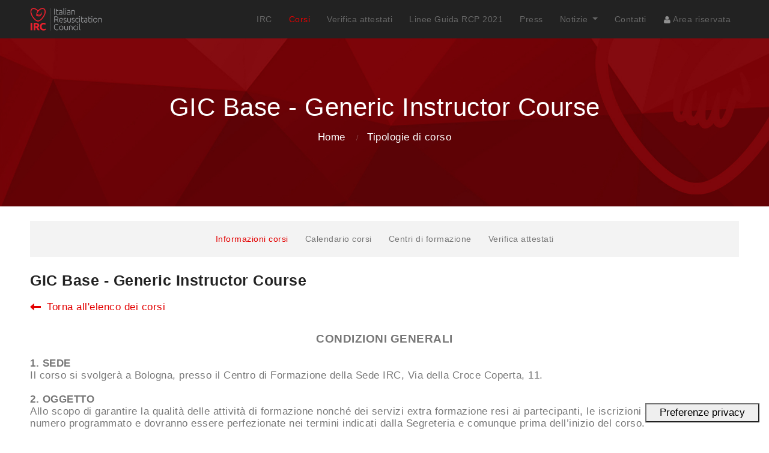

--- FILE ---
content_type: text/html; charset=UTF-8
request_url: https://corsi.ircouncil.it/tipologie-di-corso/gic-base
body_size: 5801
content:
<!DOCTYPE html>
<html lang="en">

<head>
    <meta charset="utf-8">
    <meta http-equiv="X-UA-Compatible" content="IE=edge">
    <meta name="viewport" content="width=device-width, initial-scale=1">
     
    <title>Corsi - IRC</title>
    <!-- Main CSS -->
<link href="https://corsi.ircouncil.it/css/main.css" rel="stylesheet">

<style type="text/css">
    .loadingBox {
        position: fixed;
        z-index: 1000;
        top: 0;
        right: 0;
        bottom: 0;
        left: 0;
        background-color: rgba(100,100,100,0.8);
        text-align: center;
        display: none;
    }
    .spinner-border{
        width: 3rem; 
        height: 3rem;
        position: fixed; /* or absolute */
        top: 50%;
        left: 50%; 
        color: #E30000;
    }
</style>

 
    <script type="text/javascript">
        var _iub = _iub || [];
        _iub.csConfiguration = {"askConsentAtCookiePolicyUpdate":true,"countryDetection":true,"enableFadp":true,"enableRemoteConsent":true,"floatingPreferencesButtonDisplay":"bottom-right","floatingPreferencesButtonIcon":false,"perPurposeConsent":true,"reloadOnConsent":true,"siteId":266236,"cookiePolicyId":650891,"lang":"it","floatingPreferencesButtonCaption":true, "banner":{ "acceptButtonColor":"#068E46","acceptButtonDisplay":true,"closeButtonRejects":true,"customizeButtonCaptionColor":"#131313","customizeButtonColor":"#FFFFFF","customizeButtonDisplay":true,"explicitWithdrawal":true,"listPurposes":true,"ownerName":"libreriananni.it","position":"bottom","rejectButtonColor":"#3D3E3E","rejectButtonDisplay":true,"showPurposesToggles":true,"showTotalNumberOfProviders":true }};
    </script>
    <script type="text/javascript" src="https://cs.iubenda.com/autoblocking/266236.js"></script>
    <script type="text/javascript" src="//cdn.iubenda.com/cs/iubenda_cs.js" charset="UTF-8" async></script>


</head>
<div class="loadingBox text-center"> 
      <div class="spinner-border" role="status">
        <span class="sr-only">Loading...</span>
      </div> 
</div>
<!--- Header -->

 
<nav class="navbar navbar-expand-md navbar-dark bg-dark">
    <div class="container">
        <a class="navbar-brand logo" href="https://www.ircouncil.it/"></a>
        <button class="navbar-toggler" type="button" data-toggle="modal" data-target="#menuModal"  aria-expanded="false" aria-label="Toggle navigation">
            <span class="navbar-toggler-icon"></span>
        </button>

        <div class="collapse navbar-collapse">
            <ul class="navbar-nav ml-auto">
                <li class="nav-item">
                    <a class="nav-link" href="https://www.ircouncil.it/">IRC</a>
                </li>
                <li class="nav-item  active ">
                    <a class="nav-link" href="https://corsi.ircouncil.it">Corsi</a>
                </li> 
                <li class="nav-item ">
                    <a class="nav-link" href="https://corsi.ircouncil.it/verifica-attestati">Verifica attestati</a>
                </li>
                <li class="nav-item">
                    <a class="nav-link" href="https://www.ircouncil.it/linee-guida-rcp-2021/">Linee Guida RCP 2021</a>
                </li>
                <li class="nav-item">
                    <a class="nav-link" href="https://www.ircouncil.it/press/">Press</a>
                </li>
                <li class="nav-item dropdown">
                    <a class="nav-link dropdown-toggle" href="#" id="navbarDropdown" role="button" data-toggle="dropdown" aria-haspopup="true" aria-expanded="false">
                      Notizie
                    </a>
                    <div class="dropdown-menu" aria-labelledby="navbarDropdown">
                      <a class="dropdown-item" href="https://www.ircouncil.it/category/soci/">Per i Soci</a>
                      <a class="dropdown-item" href="https://www.ircouncil.it/notizie/">Per il pubblico</a> 
                    </div>
                  </li> 
                <li class="nav-item">
                    <a class="nav-link" href="https://www.ircouncil.it/contatti/">Contatti</a>
                </li>
                <li class="nav-item">
                    <a class="nav-link " href="https://db.ircouncil.it/"><span class="menu-icon"><img src="https://corsi.ircouncil.it/img/user-icon.png" width="13"></span> Area riservata</a>
                </li>
            </ul>
        </div>
    </div>
</nav>
<!-- Fine Header -->
<!-- title section -->
<section class="pagetitle">
    <div class="pagetitle__overlay"></div>
    <div class="container">
        <h1 class="mb-0">GIC Base - Generic Instructor Course</h1>
        <nav aria-label="breadcrumb text-center">
            <ol class="breadcrumb">
                <li class="breadcrumb-item"><a href="https://corsi.ircouncil.it">Home</a></li>
                <li class="breadcrumb-item active" aria-current="page">Tipologie di corso</li>
            </ol>
        </nav>
        </div>
    </div>
</section>
<!-- fine title section -->

<section class="pt-4">
    <div class="container">

      <!-- Navbar Corsi -->
<nav class="navbar navbar-expand text-center navbar-light bg-light mb-4 navbar-corsi">
    <div class="collapse justify-content-center navbar-collapse">
        <ul class="navbar-nav">
            <li class="nav-item">
                <a class="nav-link  active " href="https://corsi.ircouncil.it">Informazioni corsi</a>
            </li>
            <li class="nav-item">
                <a class="nav-link " href="https://corsi.ircouncil.it/calendario-corsi">Calendario corsi</a>
            </li>
            <li class="nav-item">
                <a class="nav-link " href="https://corsi.ircouncil.it/centriFormazione">Centri di formazione</a>
            </li>
            <li class="nav-item">
                <a class="nav-link " href="https://corsi.ircouncil.it/verifica-attestati">Verifica attestati</a>
            </li>
        </ul>
    </div>
</nav>
        <p class="h3"><strong>GIC Base - Generic Instructor Course</strong></p>
        <p>
            <a href="https://corsi.ircouncil.it"><i class="im im-arrow-left mr-1 align-middle"></i> Torna all'elenco dei corsi</a>
        </p>

                     
                 <p class="MsoNormal" align="center" style="margin-bottom:0cm;margin-bottom:.0001pt;
text-align:center;line-height:normal"><b><span style="font-size:14.0pt">CONDIZIONI GENERALI<o:p></o:p></span></b></p>

<p class="MsoNormal" style="margin-bottom:0cm;margin-bottom:.0001pt;line-height:
normal"><b><span style="font-size:10.0pt">&nbsp;</span></b></p>

<p class="MsoNormal" style="margin-bottom:0cm;margin-bottom:.0001pt;line-height:
normal"><b>1. SEDE<br>
</b>Il corso si svolgerà a Bologna, presso il Centro di Formazione della Sede
IRC, Via della Croce Coperta, 11.<o:p></o:p></p>

<p class="MsoNormal" style="margin-bottom:0cm;margin-bottom:.0001pt;line-height:
normal"><b>&nbsp;</b></p>

<p class="MsoNormal" style="margin-bottom:0cm;margin-bottom:.0001pt;line-height:
normal"><b>2. OGGETTO<br></b><o:p></o:p></p><p class="MsoNormal" style="margin-bottom:0cm;line-height:normal">Allo scopo di
garantire la qualità delle attività di formazione nonché dei servizi extra
formazione resi ai partecipanti, le iscrizioni al GIC Base sono a numero
programmato e dovranno essere perfezionate nei termini indicati dalla
Segreteria e comunque prima dell’inizio del corso.<o:p></o:p></p>

<p class="MsoNormal" style="margin-bottom:0cm;margin-bottom:.0001pt;line-height:
normal"><b>&nbsp;</b></p>

<p class="MsoNormal" style="margin-bottom:0cm;margin-bottom:.0001pt;line-height:
normal"><b>3. QUOTA DI ISCRIZIONE CORSO GIC<br>
</b>La quota di iscrizione è di € 597,80 (cinquecentonovantasette/80), IVA
inclusa, e dà diritto a: accesso al corso, materiale didattico, attestato di
partecipazione, coffee break, colazioni di lavoro e cena sociale.<br>
La conferma di iscrizione al corso GIC Base è subordinata alla ricezione della
copia del bonifico attestante il pagamento della quota&nbsp; di iscrizione e all’iscrizione, in qualità di
Socio, a Italian Resuscitation Council o, per figure non sanitarie, all’Albo Istruttori.<o:p></o:p></p>

<p class="MsoNormal" style="margin-bottom:0cm;margin-bottom:.0001pt;line-height:
normal"><b>&nbsp;</b></p>

<p class="MsoNormal" style="margin-bottom:0cm;margin-bottom:.0001pt;line-height:
normal"><b>4. ASSOCIAZIONE IRC<br>
</b>Per poter partecipare al corso GIC Base è obbligatorio essere Soci IRC (se
figure sanitarie) o iscritti all’Albo Istruttori (in presenza di apposite
convenzioni e per figure di soccorritore laico esposto) e procedere al
pagamento della quota associativa/iscrizione all’albo IRC.<o:p></o:p></p>

<p class="MsoNormal" style="margin-bottom:0cm;margin-bottom:.0001pt;line-height:
normal"><b>&nbsp;</b></p>

<p class="MsoNormal" style="margin-bottom:0cm;margin-bottom:.0001pt;line-height:
normal"><b>5. TEMPI E MODALITA’ DI
PAGAMENTO<br>
</b>La quota di iscrizione al corso deve essere corrisposta in un’unica
soluzione nei tempi indicati oppure, nel caso di pagamento da parte della
Pubblica Amministrazione, garantita con l’accettazione formale dell’apposito
preventivo.<br>
Il mancato pagamento della quota di iscrizione entro i termini prestabiliti
comporterà la decadenza della preiscrizione e il subentro di un altro
candidato, presente in lista d’attesa.<o:p></o:p></p>

<p class="MsoNormal" style="margin-bottom:0cm;margin-bottom:.0001pt;line-height:
normal"><o:p>&nbsp;</o:p></p>

<p class="MsoNormal" style="margin-bottom:0cm;margin-bottom:.0001pt;line-height:
normal"><b>6. CAMBIAMENTI DI PROGRAMMA<br>
</b>IRC EDIZIONI, per ragioni organizzative ed a proprio insindacabile giudizio, si
riserva di annullare o rinviare la data del corso GIC Base, dandone
comunicazione agli interessati via email, agli indirizzi indicati nella scheda
di iscrizione, entro il settimo giorno anteriore la data prevista di inizio del
corso.<br>
In tal caso le quote di iscrizione pervenute verranno rimborsate entro 60
giorni dall’invio della suddetta comunicazione, con esclusione di qualsivoglia
ulteriore onere oppure obbligo da rimborso e/o di risarcimento a carico IRC EDIZIONI.<br>
IRC EDIZIONIsi riserva, inoltre, la facoltà di variare i calendari e gli orari del
corso nonché di modificare i programmi, senza peraltro alterarne i contenuti.<br>
E’ altresì facoltà di IRC EDIZIONI di sostituire docenti nel caso di sopravvenuti
imprevisti e/o impedimenti.<o:p></o:p></p>

<p class="MsoNormal" style="margin-bottom:0cm;margin-bottom:.0001pt;line-height:
normal"><o:p>&nbsp;</o:p></p>

<p class="MsoNormal" style="margin-bottom:0cm;margin-bottom:.0001pt;line-height:
normal"><b>7. IMPOSSIBILITA’ A PARTECIPARE
E RECESSO<br>
</b>La rinuncia alla partecipazione al corso è esercitabile con seguenti
limitazioni:<o:p></o:p></p>

<p class="MsoNormal" style="margin-top:0cm;margin-right:0cm;margin-bottom:0cm;
margin-left:18.0pt;margin-bottom:.0001pt;line-height:normal">- Fino a 45 giorni
prima della data di inizio del corso, con rimborso integrale della quota di
iscrizione al corso oppure con l’inserimento in un’edizione futura, secondo
disponibilità;<span style="font-size:7.0pt;mso-fareast-font-family:Symbol"> <o:p></o:p></span></p>

<p class="MsoNormal" style="margin-top:0cm;margin-right:0cm;margin-bottom:0cm;
margin-left:18.0pt;margin-bottom:.0001pt;line-height:normal"><span style="font-size:7.0pt;mso-fareast-font-family:Symbol"><br>
</span>- Da 44 fino a 30 giorni prima della data di inizio del corso, con
rimborso parziale, pari al 50% della quota di iscrizione. Al partecipante verrà
comunque offerta la possibilità di recupero, attraverso la partecipazione a una
delle edizioni immediatamente successive del medesimo corso, sulla base
dell’effettiva disponibilità di posti. La mancata partecipazione al corso di
recupero indicato da IRC EDIZIONI non prevede ulteriori possibilità di recupero o
rimborso, anche parziale;<o:p></o:p></p>

<p class="MsoNormal" style="margin-top:0cm;margin-right:0cm;margin-bottom:0cm;
margin-left:18.0pt;margin-bottom:.0001pt;line-height:normal"><span style="font-size:7.0pt;mso-fareast-font-family:Symbol"><br>
</span>- La rinuncia alla partecipazione al corso nei 30 giorni precedenti la data programmata per il suo
svolgimento prevede la perdita integrale della quota d’iscrizione versata,
senza la possibilità di eventuale recupero, salvo motivi di recesso dovuti a cause di forza maggiore (es. motivi di
salute).<o:p></o:p></p>

<p class="MsoNormal" style="margin-bottom:0cm;margin-bottom:.0001pt;line-height:
normal"><o:p>&nbsp;</o:p></p>

<p class="MsoNormal" style="margin-bottom:0cm;margin-bottom:.0001pt;line-height:
normal">Agli iscritti che si trovassero nell’impossibilità di partecipare per
legittimo impedimento o per causa maggiore, opportunamente dimostrabile (ad es.
presentando il certificato di malattia, modifica turni lavorativi per esigenze
aziendali, ecc.) sarà possibile concordare con la Segreteria di IRC EDIZIONI la
partecipazione a un’edizione successiva del medesimo corso, sulla base
dell’effettiva disponibilità di posti.<o:p></o:p></p>

<p class="MsoNormal" style="margin-bottom:0cm;margin-bottom:.0001pt;line-height:
normal"><b>&nbsp;</b></p>

<p class="MsoNormal" style="margin-bottom:0cm;margin-bottom:.0001pt;line-height:
normal"><b>8. MODALITA’ DI COMUNICAZIONE DI
RECESSO<br>
</b>La comunicazione della decisione di recesso dovrà essere inviata via mail
all’indirizzo <span class="MsoHyperlink"><a href="mailto:soci@ircouncil.it">soci@ircouncil.it</a></span>
.<o:p></o:p></p>

<p class="MsoNormal" style="margin-bottom:0cm;margin-bottom:.0001pt;line-height:
normal"><b>&nbsp;</b></p>

<p class="MsoNormal" style="margin-bottom:0cm;margin-bottom:.0001pt;line-height:
normal"><b>9. RESPONSABILITA’ DEI
PARTECIPANTI<br>
</b>I partecipanti al corso GIC Base sono personalmente responsabili per i
danni eventualmente arrecati alla struttura, alle aule, ai supporti didattici,
alle attrezzature e quant’altro presente nei locali.<br>
I partecipanti sono inoltre tenuti a rispettare la normativa interna (firma autorizzazione,
utilizzo badge, codice etico associazione, regolamento corsi, ecc.)<o:p></o:p></p>

<p class="MsoNormal" style="margin-bottom:0cm;margin-bottom:.0001pt;line-height:
normal"><o:p>&nbsp;</o:p></p>

<p class="MsoNormal" style="margin-bottom:0cm;margin-bottom:.0001pt;line-height:
normal"><b>10. CONDIZIONI RILASCIO
ATTESTATO<br>
</b>Al termine del corso GIC Base verrà rilasciato un attestato di superamento
ai partecipanti in regola con la posizione amministrativa e associativa. Il
percorso formativo dovrà essere completato sulla base delle indicazioni
contenute nella lettera di fine corso.<o:p></o:p></p>

<p class="MsoNormal" style="margin-bottom:0cm;margin-bottom:.0001pt;line-height:
normal"><o:p>&nbsp;</o:p></p>

<p class="MsoNormal" style="margin-bottom:0cm;margin-bottom:.0001pt;line-height:
normal"><b>11. MANCATO SUPERAMENTO DEL
CORSO<o:p></o:p></b></p>

<p class="MsoNormal" style="margin-bottom:0cm;margin-bottom:.0001pt;line-height:
normal">Il mancato superamento del corso non dà diritto a eventuale rimborso,
anche parziale, della quota di iscrizione di cui al punto 3. Eventuale
possibilità di ripetere il corso, sulla base di quanto specificato nel
Regolamento dei Corsi IRC (Valutazione finale e Learning Path) è da intendersi
come nuova iscrizione.<o:p></o:p></p>  
                    <div>
           
        </div>  
        <p>
            <a href="https://corsi.ircouncil.it"><i class="im im-arrow-left mr-1 align-middle"></i> Torna all'elenco dei corsi</a>
        </p>
        
    </div>
</section>

<!-- footer e subfooter  -->
<section class="subfooter">
    <div class="container">
        <div class="rowfooter">
            <div class="column col3">
                <h5>IRC</h5>
                <p>IRC (Italian Resuscitation Council), Gruppo Italiano per la Rianimazione Cardiopolmonare, nasce nell’ottobre del 1994 con lo scopo primario di diffondere la cultura e l’organizzazione della rianimazione cardiopolmonare in Italia.</p>
                <h5>Contatti</h5>
                <p><i class="fas fa-map-marker-alt"></i>&nbsp;&nbsp;<strong>Indirizzo:</strong> Via della Croce Coperta 11, Bologna</p>
                <p><i class="fa fa-phone"></i>&nbsp;&nbsp;<strong>Telefono:</strong> +39 051.4187643</p>
                <p><i class="fa fa-envelope"></i>&nbsp;&nbsp;<strong>Email:</strong> <a href="mailto:info@ircouncil.it">info@ircouncil.it</a></p>
                <p><a href="https://www.ircouncil.it/privacy-policy/">Privacy Policy</a><br>
                <a href="https://www.ircouncil.it/cookie-policy/">Cookie Policy</a><br>
                <a href="#" class="iubenda-cs-preferences-link" data-iub-enabled="1">Aggiorna le tue preferenze di tracciamento dei cookies</a></p>
            </div>
            <div class="column col3">
                <h5>Link utili</h5>  
                <a href="https://www.ircedu.it/"><img src="https://corsi.ircouncil.it/img/irc-eduX2.png" class="img-footer" alt="irc edu"></a>
                <a href="https://www.fondazioneirc.org/"><img src="https://corsi.ircouncil.it/img/irc-fondX2.png" class="img-footer" alt="irc fondazione"></a>
                <a href="https://www.erc.edu/"><img src="https://corsi.ircouncil.it/img/erc.png" class="img-footer" alt="ERC"></a>
                <a href="https://www.ircedizioni.it/"><img src="https://corsi.ircouncil.it/img/irc-ediX2.png" class="img-footer" alt="irc edizioni"></a>
                <a href="https://www.kids-save-lives.net/"><img src="https://corsi.ircouncil.it/img/kids-save-lives2.png" class="img-footer" alt="kids save children"></a> 
                <a href="https://www.settimanaviva.it/"><img src="https://corsi.ircouncil.it/img/viva.png" class="img-footer" alt="viva"></a>
                <a href="https://www.mdpi.com/journal/jcm"><img src="https://corsi.ircouncil.it/img/jcm.png" class="img-footer" alt="jcm"></a>
                <a href="https://congresso.ircouncil.it/"><img src="https://corsi.ircouncil.it/img/congresso24.jpg" class="img-footer" alt="congresso"></a> 
            </div>
            </div>
            <div class="column col3">
                <h5>Seguici</h5>
                <div class="ctwg-social">
                    <a  target="_blank" class="ctwg-social-link ctwg-social-facebook" href="https://www.facebook.com/ItalianResuscitationCouncil/" title="Facebook">
                        <span class="ctwg-social-icon"></span>
                    </a>
                    <a  target="_blank" class="ctwg-social-link ctwg-social-twitter" href="https://twitter.com/ircouncil" title="Twitter">
                        <span class="ctwg-social-icon"></span>
                    </a>
                    <a target="_blank" class="ctwg-social-link ctwg-social-linkedin" href="https://it.linkedin.com/company/italian-resuscitation-council-irc-" title="LinkedIn">
                        <span class="ctwg-social-icon"></span>
                    </a>
                    <a  target="_blank" class="ctwg-social-link ctwg-social-youtube" href="https://www.youtube.com/user/ircouncil" title="YouTube">
                        <span class="ctwg-social-icon"></span>
                    </a>
                    <a target="_blank" class="ctwg-social-link ctwg-social-instagram" href="https://www.instagram.com/italianresuscitationcouncil" title="Instagram">
                        <span class="ctwg-social-icon"></span>
                    </a>
                </div>
            </div>
        </div>
    </div>
</section>
<!--- Footer -->
<footer>
    <div class="container">
        <div class="d-block mb-4">
            <a href="http://db2020.ircouncil.it/">Area riservata</a>
            <a class="ml-3" href="https://www.ircouncil.it/contatti/">Contatti</a>
            <a class="ml-3" href="https://corsi.ircouncil.it/verifica-attestati">Verifica attestati</a>
            <a class="ml-3" href="https://www.ircouncil.it/linee-guida-rcp-2021/">Linee Guida RCP 2021</a> 
            <a class="ml-3" href="https://www.ircouncil.it/press-kit/">Press Kit</a>
        </div>
        <div class="d-block">
            © IRC 2026
        </div>
    </div>
</footer>
<!--- fine footer --><!-- jQuery (necessary for Bootstrap's JavaScript plugins) -->
<script src="https://corsi.ircouncil.it/js/jquery-3.3.1.min.js"></script>
<!-- Include all compiled plugins (below), or include individual files as needed -->
<script src="https://corsi.ircouncil.it/js/bootstrap.min.js"></script>

<!-- datepicker -->
<script src="https://corsi.ircouncil.it/js/bootstrap-datepicker.min.js"></script>

<script>
	//Datepicker
    $('.datepicker').datepicker({
        format: 'dd/mm/yyyy',
        language: 'it'
    });

    //Mostra/Nascondi filtri da mobile
    $( "#showFilters" ).click(function() {
        $( "#filters" ).slideToggle();
    });
    function toggleText() {
        var x = document.getElementById("showFilters");
        if (x.innerHTML === "<i class=\"im im-data mr-1 align-middle\"></i> Nascondi filtri") {
            x.innerHTML = "<i class=\"im im-data mr-1 align-middle\"></i> Mostra filtri";
        } else {
            x.innerHTML = "<i class=\"im im-data mr-1 align-middle\"></i> Nascondi filtri";
        }
    }
</script></html>



--- FILE ---
content_type: text/css
request_url: https://corsi.ircouncil.it/css/main.css
body_size: 49334
content:
/*!
 * Bootstrap v4.3.1 (https://getbootstrap.com/)
 * Copyright 2011-2019 The Bootstrap Authors
 * Copyright 2011-2019 Twitter, Inc.
 * Licensed under MIT (https://github.com/twbs/bootstrap/blob/master/LICENSE)
 */
:root {
  --blue:#007bff;
  --indigo:#6610f2;
  --purple:#6f42c1;
  --pink:#e83e8c;
  --red:#dc3545;
  --orange:#fd7e14;
  --yellow:#ffc107;
  --green:#28a745;
  --teal:#20c997;
  --cyan:#17a2b8;
  --white:#fff;
  --gray:#6c757d;
  --gray-dark:#343a40;
  --primary:#007bff;
  --secondary:#6c757d;
  --success:#28a745;
  --info:#17a2b8;
  --warning:#ffc107;
  --danger:#dc3545;
  --light:#f8f9fa;
  --dark:#343a40;
  --breakpoint-xs:0;
  --breakpoint-sm:576px;
  --breakpoint-md:768px;
  --breakpoint-lg:992px;
  --breakpoint-xl:1200px;
  --font-family-sans-serif:-apple-system,BlinkMacSystemFont,"Segoe UI",Roboto,"Helvetica Neue",Arial,"Noto Sans",sans-serif,"Apple Color Emoji","Segoe UI Emoji","Segoe UI Symbol","Noto Color Emoji";
  --font-family-monospace:SFMono-Regular,Menlo,Monaco,Consolas,"Liberation Mono","Courier New",monospace; }

*, ::after, ::before {
  box-sizing: border-box; }

html {
  font-family: sans-serif;
  line-height: 1.15;
  -webkit-text-size-adjust: 100%;
  -webkit-tap-highlight-color: transparent; }

article, aside, figcaption, figure, footer, header, hgroup, main, nav, section {
  display: block; }

body {
  margin: 0;
  font-family: -apple-system,BlinkMacSystemFont,"Segoe UI",Roboto,"Helvetica Neue",Arial,"Noto Sans",sans-serif,"Apple Color Emoji","Segoe UI Emoji","Segoe UI Symbol","Noto Color Emoji";
  font-size: 1rem;
  font-weight: 400;
  line-height: 1.5;
  color: #212529;
  text-align: left;
  background-color: #fff; }

[tabindex="-1"]:focus {
  outline: 0 !important; }

hr {
  box-sizing: content-box;
  height: 0;
  overflow: visible; }

h1, h4, .h4, h5, .h5, h2, h3, h4, h5, h6 {
  margin-top: 0;
  margin-bottom: .5rem; }

p {
  margin-top: 0;
  margin-bottom: 1rem; }

abbr[data-original-title], abbr[title] {
  text-decoration: underline;
  -webkit-text-decoration: underline dotted;
  text-decoration: underline dotted;
  cursor: help;
  border-bottom: 0;
  -webkit-text-decoration-skip-ink: none;
  text-decoration-skip-ink: none; }

address {
  margin-bottom: 1rem;
  font-style: normal;
  line-height: inherit; }

dl, ol, ul {
  margin-top: 0;
  margin-bottom: 1rem; }

ol ol, ol ul, ul ol, ul ul {
  margin-bottom: 0; }

dt {
  font-weight: 700; }

dd {
  margin-bottom: .5rem;
  margin-left: 0; }

blockquote {
  margin: 0 0 1rem; }

b, strong {
  font-weight: bolder; }

small {
  font-size: 80%; }

sub, sup {
  position: relative;
  font-size: 75%;
  line-height: 0;
  vertical-align: baseline; }

sub {
  bottom: -.25em; }

sup {
  top: -.5em; }

a {
  color: #007bff;
  text-decoration: none;
  background-color: transparent; }

a:hover {
  color: #0056b3;
  text-decoration: underline; }

a:not([href]):not([tabindex]) {
  color: inherit;
  text-decoration: none; }

a:not([href]):not([tabindex]):focus, a:not([href]):not([tabindex]):hover {
  color: inherit;
  text-decoration: none; }

a:not([href]):not([tabindex]):focus {
  outline: 0; }

code, kbd, pre, samp {
  font-family: SFMono-Regular,Menlo,Monaco,Consolas,"Liberation Mono","Courier New",monospace;
  font-size: 1em; }

pre {
  margin-top: 0;
  margin-bottom: 1rem;
  overflow: auto; }

figure {
  margin: 0 0 1rem; }

img {
  vertical-align: middle;
  border-style: none; }

svg {
  overflow: hidden;
  vertical-align: middle; }

table {
  border-collapse: collapse; }

caption {
  padding-top: .75rem;
  padding-bottom: .75rem;
  color: #6c757d;
  text-align: left;
  caption-side: bottom; }

th {
  text-align: inherit; }

label {
  display: inline-block;
  margin-bottom: .5rem; }

button {
  border-radius: 0; }

button:focus {
  outline: 1px dotted;
  outline: 5px auto -webkit-focus-ring-color; }

button, input, textarea, optgroup, select, textarea {
  margin: 0;
  font-family: inherit;
  font-size: inherit;
  line-height: inherit; }

button, input, textarea {
  overflow: visible; }

button, select {
  text-transform: none; }

select {
  word-wrap: normal; }

[type=button], [type=reset], [type=submit], button {
  -webkit-appearance: button; }

[type=button]:not(:disabled), [type=reset]:not(:disabled), [type=submit]:not(:disabled), button:not(:disabled) {
  cursor: pointer; }

[type=button]::-moz-focus-inner, [type=reset]::-moz-focus-inner, [type=submit]::-moz-focus-inner, button::-moz-focus-inner {
  padding: 0;
  border-style: none; }

input[type=checkbox], textarea[type=checkbox], input[type=radio], textarea[type=radio] {
  box-sizing: border-box;
  padding: 0; }

input[type=date], textarea[type=date], input[type=datetime-local], textarea[type=datetime-local], input[type=month], textarea[type=month], input[type=time], textarea[type=time] {
  -webkit-appearance: listbox; }

textarea {
  overflow: auto;
  resize: vertical; }

fieldset {
  min-width: 0;
  padding: 0;
  margin: 0;
  border: 0; }

legend {
  display: block;
  width: 100%;
  max-width: 100%;
  padding: 0;
  margin-bottom: .5rem;
  font-size: 1.5rem;
  line-height: inherit;
  color: inherit;
  white-space: normal; }

progress {
  vertical-align: baseline; }

[type=number]::-webkit-inner-spin-button, [type=number]::-webkit-outer-spin-button {
  height: auto; }

[type=search] {
  outline-offset: -2px;
  -webkit-appearance: none; }

[type=search]::-webkit-search-decoration {
  -webkit-appearance: none; }

::-webkit-file-upload-button {
  font: inherit;
  -webkit-appearance: button; }

output {
  display: inline-block; }

summary {
  display: list-item;
  cursor: pointer; }

template {
  display: none; }

[hidden] {
  display: none !important; }

.h1, .big-font, h2, .h2, h3, .h3, .h2, .h3, .h4, .h5, .h6, h1, h4, .h4, h5, .h5, h2, h3, h4, h5, h6 {
  margin-bottom: .5rem;
  font-weight: 500;
  line-height: 1.2; }

.h1, .big-font, h2, .h2, h3, .h3, h1, h4, .h4, h5, .h5 {
  font-size: 2.5rem; }

.h2, h2 {
  font-size: 2rem; }

.h3, h3 {
  font-size: 1.75rem; }

.h4, h4 {
  font-size: 1.5rem; }

.h5, h5 {
  font-size: 1.25rem; }

.h6, h6 {
  font-size: 1rem; }

.lead {
  font-size: 1.25rem;
  font-weight: 300; }

.display-1 {
  font-size: 6rem;
  font-weight: 300;
  line-height: 1.2; }

.display-2 {
  font-size: 5.5rem;
  font-weight: 300;
  line-height: 1.2; }

.display-3 {
  font-size: 4.5rem;
  font-weight: 300;
  line-height: 1.2; }

.display-4 {
  font-size: 3.5rem;
  font-weight: 300;
  line-height: 1.2; }

hr {
  margin-top: 1rem;
  margin-bottom: 1rem;
  border: 0;
  border-top: 1px solid rgba(0, 0, 0, 0.1); }

.small, small {
  font-size: 80%;
  font-weight: 400; }

.mark, mark {
  padding: .2em;
  background-color: #fcf8e3; }

.list-unstyled {
  padding-left: 0;
  list-style: none; }

.list-inline {
  padding-left: 0;
  list-style: none; }

.list-inline-item {
  display: inline-block; }

.list-inline-item:not(:last-child) {
  margin-right: .5rem; }

.initialism {
  font-size: 90%;
  text-transform: uppercase; }

.blockquote {
  margin-bottom: 1rem;
  font-size: 1.25rem; }

.blockquote-footer {
  display: block;
  font-size: 80%;
  color: #6c757d; }

.blockquote-footer::before {
  content: "\2014\00A0"; }

.img-fluid {
  max-width: 100%;
  height: auto; }

.img-thumbnail {
  padding: .25rem;
  background-color: #fff;
  border: 1px solid #dee2e6;
  border-radius: .25rem;
  max-width: 100%;
  height: auto; }

.figure {
  display: inline-block; }

.figure-img {
  margin-bottom: .5rem;
  line-height: 1; }

.figure-caption {
  font-size: 90%;
  color: #6c757d; }

code {
  font-size: 87.5%;
  color: #e83e8c;
  word-break: break-word; }

a > code {
  color: inherit; }

kbd {
  padding: .2rem .4rem;
  font-size: 87.5%;
  color: #fff;
  background-color: #212529;
  border-radius: .2rem; }

kbd kbd {
  padding: 0;
  font-size: 100%;
  font-weight: 700; }

pre {
  display: block;
  font-size: 87.5%;
  color: #212529; }

pre code {
  font-size: inherit;
  color: inherit;
  word-break: normal; }

.pre-scrollable {
  max-height: 340px;
  overflow-y: scroll; }

.container {
  width: 100%;
  padding-right: 15px;
  padding-left: 15px;
  margin-right: auto;
  margin-left: auto; }

@media (min-width: 576px) {
  .container {
    max-width: 540px; } }
@media (min-width: 768px) {
  .container {
    max-width: 720px; } }
@media (min-width: 992px) {
  .container {
    max-width: 960px; } }
@media (min-width: 1200px) {
  .container {
    max-width: 1140px; } }
.container-fluid {
  width: 100%;
  padding-right: 15px;
  padding-left: 15px;
  margin-right: auto;
  margin-left: auto; }

.row {
  display: -ms-flexbox;
  display: flex;
  -ms-flex-wrap: wrap;
  flex-wrap: wrap;
  margin-right: -15px;
  margin-left: -15px; }

.no-gutters {
  margin-right: 0;
  margin-left: 0; }

.no-gutters > .col, .no-gutters > [class*=col-] {
  padding-right: 0;
  padding-left: 0; }

.col, .col-1, .col-10, .col-11, .col-12, .col-2, .col-3, .col-4, .col-5, .col-6, .col-7, .col-8, .col-9, .col-auto, .col-lg, .col-lg-1, .col-lg-10, .col-lg-11, .col-lg-12, .col-lg-2, .col-lg-3, .col-lg-4, .col-lg-5, .col-lg-6, .col-lg-7, .col-lg-8, .col-lg-9, .col-lg-auto, .col-md, .col-md-1, .col-md-10, .col-md-11, .col-md-12, .col-md-2, .col-md-3, .col-md-4, .col-md-5, .col-md-6, .col-md-7, .col-md-8, .col-md-9, .col-md-auto, .col-sm, .col-sm-1, .col-sm-10, .col-sm-11, .col-sm-12, .col-sm-2, .col-sm-3, .col-sm-4, .col-sm-5, .col-sm-6, .col-sm-7, .col-sm-8, .col-sm-9, .col-sm-auto, .col-xl, .col-xl-1, .col-xl-10, .col-xl-11, .col-xl-12, .col-xl-2, .col-xl-3, .col-xl-4, .col-xl-5, .col-xl-6, .col-xl-7, .col-xl-8, .col-xl-9, .col-xl-auto {
  position: relative;
  width: 100%;
  padding-right: 15px;
  padding-left: 15px; }

.col {
  -ms-flex-preferred-size: 0;
  flex-basis: 0;
  -ms-flex-positive: 1;
  flex-grow: 1;
  max-width: 100%; }

.col-auto {
  -ms-flex: 0 0 auto;
  flex: 0 0 auto;
  width: auto;
  max-width: 100%; }

.col-1 {
  -ms-flex: 0 0 8.333333%;
  flex: 0 0 8.333333%;
  max-width: 8.333333%; }

.col-2 {
  -ms-flex: 0 0 16.666667%;
  flex: 0 0 16.666667%;
  max-width: 16.666667%; }

.col-3 {
  -ms-flex: 0 0 25%;
  flex: 0 0 25%;
  max-width: 25%; }

.col-4 {
  -ms-flex: 0 0 33.333333%;
  flex: 0 0 33.333333%;
  max-width: 33.333333%; }

.col-5 {
  -ms-flex: 0 0 41.666667%;
  flex: 0 0 41.666667%;
  max-width: 41.666667%; }

.col-6 {
  -ms-flex: 0 0 50%;
  flex: 0 0 50%;
  max-width: 50%; }

.col-7 {
  -ms-flex: 0 0 58.333333%;
  flex: 0 0 58.333333%;
  max-width: 58.333333%; }

.col-8 {
  -ms-flex: 0 0 66.666667%;
  flex: 0 0 66.666667%;
  max-width: 66.666667%; }

.col-9 {
  -ms-flex: 0 0 75%;
  flex: 0 0 75%;
  max-width: 75%; }

.col-10 {
  -ms-flex: 0 0 83.333333%;
  flex: 0 0 83.333333%;
  max-width: 83.333333%; }

.col-11 {
  -ms-flex: 0 0 91.666667%;
  flex: 0 0 91.666667%;
  max-width: 91.666667%; }

.col-12 {
  -ms-flex: 0 0 100%;
  flex: 0 0 100%;
  max-width: 100%; }

.order-first {
  -ms-flex-order: -1;
  order: -1; }

.order-last {
  -ms-flex-order: 13;
  order: 13; }

.order-0 {
  -ms-flex-order: 0;
  order: 0; }

.order-1 {
  -ms-flex-order: 1;
  order: 1; }

.order-2 {
  -ms-flex-order: 2;
  order: 2; }

.order-3 {
  -ms-flex-order: 3;
  order: 3; }

.order-4 {
  -ms-flex-order: 4;
  order: 4; }

.order-5 {
  -ms-flex-order: 5;
  order: 5; }

.order-6 {
  -ms-flex-order: 6;
  order: 6; }

.order-7 {
  -ms-flex-order: 7;
  order: 7; }

.order-8 {
  -ms-flex-order: 8;
  order: 8; }

.order-9 {
  -ms-flex-order: 9;
  order: 9; }

.order-10 {
  -ms-flex-order: 10;
  order: 10; }

.order-11 {
  -ms-flex-order: 11;
  order: 11; }

.order-12 {
  -ms-flex-order: 12;
  order: 12; }

.offset-1 {
  margin-left: 8.333333%; }

.offset-2 {
  margin-left: 16.666667%; }

.offset-3 {
  margin-left: 25%; }

.offset-4 {
  margin-left: 33.333333%; }

.offset-5 {
  margin-left: 41.666667%; }

.offset-6 {
  margin-left: 50%; }

.offset-7 {
  margin-left: 58.333333%; }

.offset-8 {
  margin-left: 66.666667%; }

.offset-9 {
  margin-left: 75%; }

.offset-10 {
  margin-left: 83.333333%; }

.offset-11 {
  margin-left: 91.666667%; }

@media (min-width: 576px) {
  .col-sm {
    -ms-flex-preferred-size: 0;
    flex-basis: 0;
    -ms-flex-positive: 1;
    flex-grow: 1;
    max-width: 100%; }

  .col-sm-auto {
    -ms-flex: 0 0 auto;
    flex: 0 0 auto;
    width: auto;
    max-width: 100%; }

  .col-sm-1 {
    -ms-flex: 0 0 8.333333%;
    flex: 0 0 8.333333%;
    max-width: 8.333333%; }

  .col-sm-2 {
    -ms-flex: 0 0 16.666667%;
    flex: 0 0 16.666667%;
    max-width: 16.666667%; }

  .col-sm-3 {
    -ms-flex: 0 0 25%;
    flex: 0 0 25%;
    max-width: 25%; }

  .col-sm-4 {
    -ms-flex: 0 0 33.333333%;
    flex: 0 0 33.333333%;
    max-width: 33.333333%; }

  .col-sm-5 {
    -ms-flex: 0 0 41.666667%;
    flex: 0 0 41.666667%;
    max-width: 41.666667%; }

  .col-sm-6 {
    -ms-flex: 0 0 50%;
    flex: 0 0 50%;
    max-width: 50%; }

  .col-sm-7 {
    -ms-flex: 0 0 58.333333%;
    flex: 0 0 58.333333%;
    max-width: 58.333333%; }

  .col-sm-8 {
    -ms-flex: 0 0 66.666667%;
    flex: 0 0 66.666667%;
    max-width: 66.666667%; }

  .col-sm-9 {
    -ms-flex: 0 0 75%;
    flex: 0 0 75%;
    max-width: 75%; }

  .col-sm-10 {
    -ms-flex: 0 0 83.333333%;
    flex: 0 0 83.333333%;
    max-width: 83.333333%; }

  .col-sm-11 {
    -ms-flex: 0 0 91.666667%;
    flex: 0 0 91.666667%;
    max-width: 91.666667%; }

  .col-sm-12 {
    -ms-flex: 0 0 100%;
    flex: 0 0 100%;
    max-width: 100%; }

  .order-sm-first {
    -ms-flex-order: -1;
    order: -1; }

  .order-sm-last {
    -ms-flex-order: 13;
    order: 13; }

  .order-sm-0 {
    -ms-flex-order: 0;
    order: 0; }

  .order-sm-1 {
    -ms-flex-order: 1;
    order: 1; }

  .order-sm-2 {
    -ms-flex-order: 2;
    order: 2; }

  .order-sm-3 {
    -ms-flex-order: 3;
    order: 3; }

  .order-sm-4 {
    -ms-flex-order: 4;
    order: 4; }

  .order-sm-5 {
    -ms-flex-order: 5;
    order: 5; }

  .order-sm-6 {
    -ms-flex-order: 6;
    order: 6; }

  .order-sm-7 {
    -ms-flex-order: 7;
    order: 7; }

  .order-sm-8 {
    -ms-flex-order: 8;
    order: 8; }

  .order-sm-9 {
    -ms-flex-order: 9;
    order: 9; }

  .order-sm-10 {
    -ms-flex-order: 10;
    order: 10; }

  .order-sm-11 {
    -ms-flex-order: 11;
    order: 11; }

  .order-sm-12 {
    -ms-flex-order: 12;
    order: 12; }

  .offset-sm-0 {
    margin-left: 0; }

  .offset-sm-1 {
    margin-left: 8.333333%; }

  .offset-sm-2 {
    margin-left: 16.666667%; }

  .offset-sm-3 {
    margin-left: 25%; }

  .offset-sm-4 {
    margin-left: 33.333333%; }

  .offset-sm-5 {
    margin-left: 41.666667%; }

  .offset-sm-6 {
    margin-left: 50%; }

  .offset-sm-7 {
    margin-left: 58.333333%; }

  .offset-sm-8 {
    margin-left: 66.666667%; }

  .offset-sm-9 {
    margin-left: 75%; }

  .offset-sm-10 {
    margin-left: 83.333333%; }

  .offset-sm-11 {
    margin-left: 91.666667%; } }
@media (min-width: 768px) {
  .col-md {
    -ms-flex-preferred-size: 0;
    flex-basis: 0;
    -ms-flex-positive: 1;
    flex-grow: 1;
    max-width: 100%; }

  .col-md-auto {
    -ms-flex: 0 0 auto;
    flex: 0 0 auto;
    width: auto;
    max-width: 100%; }

  .col-md-1 {
    -ms-flex: 0 0 8.333333%;
    flex: 0 0 8.333333%;
    max-width: 8.333333%; }

  .col-md-2 {
    -ms-flex: 0 0 16.666667%;
    flex: 0 0 16.666667%;
    max-width: 16.666667%; }

  .col-md-3 {
    -ms-flex: 0 0 25%;
    flex: 0 0 25%;
    max-width: 25%; }

  .col-md-4 {
    -ms-flex: 0 0 33.333333%;
    flex: 0 0 33.333333%;
    max-width: 33.333333%; }

  .col-md-5 {
    -ms-flex: 0 0 41.666667%;
    flex: 0 0 41.666667%;
    max-width: 41.666667%; }

  .col-md-6 {
    -ms-flex: 0 0 50%;
    flex: 0 0 50%;
    max-width: 50%; }

  .col-md-7 {
    -ms-flex: 0 0 58.333333%;
    flex: 0 0 58.333333%;
    max-width: 58.333333%; }

  .col-md-8 {
    -ms-flex: 0 0 66.666667%;
    flex: 0 0 66.666667%;
    max-width: 66.666667%; }

  .col-md-9 {
    -ms-flex: 0 0 75%;
    flex: 0 0 75%;
    max-width: 75%; }

  .col-md-10 {
    -ms-flex: 0 0 83.333333%;
    flex: 0 0 83.333333%;
    max-width: 83.333333%; }

  .col-md-11 {
    -ms-flex: 0 0 91.666667%;
    flex: 0 0 91.666667%;
    max-width: 91.666667%; }

  .col-md-12 {
    -ms-flex: 0 0 100%;
    flex: 0 0 100%;
    max-width: 100%; }

  .order-md-first {
    -ms-flex-order: -1;
    order: -1; }

  .order-md-last {
    -ms-flex-order: 13;
    order: 13; }

  .order-md-0 {
    -ms-flex-order: 0;
    order: 0; }

  .order-md-1 {
    -ms-flex-order: 1;
    order: 1; }

  .order-md-2 {
    -ms-flex-order: 2;
    order: 2; }

  .order-md-3 {
    -ms-flex-order: 3;
    order: 3; }

  .order-md-4 {
    -ms-flex-order: 4;
    order: 4; }

  .order-md-5 {
    -ms-flex-order: 5;
    order: 5; }

  .order-md-6 {
    -ms-flex-order: 6;
    order: 6; }

  .order-md-7 {
    -ms-flex-order: 7;
    order: 7; }

  .order-md-8 {
    -ms-flex-order: 8;
    order: 8; }

  .order-md-9 {
    -ms-flex-order: 9;
    order: 9; }

  .order-md-10 {
    -ms-flex-order: 10;
    order: 10; }

  .order-md-11 {
    -ms-flex-order: 11;
    order: 11; }

  .order-md-12 {
    -ms-flex-order: 12;
    order: 12; }

  .offset-md-0 {
    margin-left: 0; }

  .offset-md-1 {
    margin-left: 8.333333%; }

  .offset-md-2 {
    margin-left: 16.666667%; }

  .offset-md-3 {
    margin-left: 25%; }

  .offset-md-4 {
    margin-left: 33.333333%; }

  .offset-md-5 {
    margin-left: 41.666667%; }

  .offset-md-6 {
    margin-left: 50%; }

  .offset-md-7 {
    margin-left: 58.333333%; }

  .offset-md-8 {
    margin-left: 66.666667%; }

  .offset-md-9 {
    margin-left: 75%; }

  .offset-md-10 {
    margin-left: 83.333333%; }

  .offset-md-11 {
    margin-left: 91.666667%; } }
@media (min-width: 992px) {
  .col-lg {
    -ms-flex-preferred-size: 0;
    flex-basis: 0;
    -ms-flex-positive: 1;
    flex-grow: 1;
    max-width: 100%; }

  .col-lg-auto {
    -ms-flex: 0 0 auto;
    flex: 0 0 auto;
    width: auto;
    max-width: 100%; }

  .col-lg-1 {
    -ms-flex: 0 0 8.333333%;
    flex: 0 0 8.333333%;
    max-width: 8.333333%; }

  .col-lg-2 {
    -ms-flex: 0 0 16.666667%;
    flex: 0 0 16.666667%;
    max-width: 16.666667%; }

  .col-lg-3 {
    -ms-flex: 0 0 25%;
    flex: 0 0 25%;
    max-width: 25%; }

  .col-lg-4 {
    -ms-flex: 0 0 33.333333%;
    flex: 0 0 33.333333%;
    max-width: 33.333333%; }

  .col-lg-5 {
    -ms-flex: 0 0 41.666667%;
    flex: 0 0 41.666667%;
    max-width: 41.666667%; }

  .col-lg-6 {
    -ms-flex: 0 0 50%;
    flex: 0 0 50%;
    max-width: 50%; }

  .col-lg-7 {
    -ms-flex: 0 0 58.333333%;
    flex: 0 0 58.333333%;
    max-width: 58.333333%; }

  .col-lg-8 {
    -ms-flex: 0 0 66.666667%;
    flex: 0 0 66.666667%;
    max-width: 66.666667%; }

  .col-lg-9 {
    -ms-flex: 0 0 75%;
    flex: 0 0 75%;
    max-width: 75%; }

  .col-lg-10 {
    -ms-flex: 0 0 83.333333%;
    flex: 0 0 83.333333%;
    max-width: 83.333333%; }

  .col-lg-11 {
    -ms-flex: 0 0 91.666667%;
    flex: 0 0 91.666667%;
    max-width: 91.666667%; }

  .col-lg-12 {
    -ms-flex: 0 0 100%;
    flex: 0 0 100%;
    max-width: 100%; }

  .order-lg-first {
    -ms-flex-order: -1;
    order: -1; }

  .order-lg-last {
    -ms-flex-order: 13;
    order: 13; }

  .order-lg-0 {
    -ms-flex-order: 0;
    order: 0; }

  .order-lg-1 {
    -ms-flex-order: 1;
    order: 1; }

  .order-lg-2 {
    -ms-flex-order: 2;
    order: 2; }

  .order-lg-3 {
    -ms-flex-order: 3;
    order: 3; }

  .order-lg-4 {
    -ms-flex-order: 4;
    order: 4; }

  .order-lg-5 {
    -ms-flex-order: 5;
    order: 5; }

  .order-lg-6 {
    -ms-flex-order: 6;
    order: 6; }

  .order-lg-7 {
    -ms-flex-order: 7;
    order: 7; }

  .order-lg-8 {
    -ms-flex-order: 8;
    order: 8; }

  .order-lg-9 {
    -ms-flex-order: 9;
    order: 9; }

  .order-lg-10 {
    -ms-flex-order: 10;
    order: 10; }

  .order-lg-11 {
    -ms-flex-order: 11;
    order: 11; }

  .order-lg-12 {
    -ms-flex-order: 12;
    order: 12; }

  .offset-lg-0 {
    margin-left: 0; }

  .offset-lg-1 {
    margin-left: 8.333333%; }

  .offset-lg-2 {
    margin-left: 16.666667%; }

  .offset-lg-3 {
    margin-left: 25%; }

  .offset-lg-4 {
    margin-left: 33.333333%; }

  .offset-lg-5 {
    margin-left: 41.666667%; }

  .offset-lg-6 {
    margin-left: 50%; }

  .offset-lg-7 {
    margin-left: 58.333333%; }

  .offset-lg-8 {
    margin-left: 66.666667%; }

  .offset-lg-9 {
    margin-left: 75%; }

  .offset-lg-10 {
    margin-left: 83.333333%; }

  .offset-lg-11 {
    margin-left: 91.666667%; } }
@media (min-width: 1200px) {
  .col-xl {
    -ms-flex-preferred-size: 0;
    flex-basis: 0;
    -ms-flex-positive: 1;
    flex-grow: 1;
    max-width: 100%; }

  .col-xl-auto {
    -ms-flex: 0 0 auto;
    flex: 0 0 auto;
    width: auto;
    max-width: 100%; }

  .col-xl-1 {
    -ms-flex: 0 0 8.333333%;
    flex: 0 0 8.333333%;
    max-width: 8.333333%; }

  .col-xl-2 {
    -ms-flex: 0 0 16.666667%;
    flex: 0 0 16.666667%;
    max-width: 16.666667%; }

  .col-xl-3 {
    -ms-flex: 0 0 25%;
    flex: 0 0 25%;
    max-width: 25%; }

  .col-xl-4 {
    -ms-flex: 0 0 33.333333%;
    flex: 0 0 33.333333%;
    max-width: 33.333333%; }

  .col-xl-5 {
    -ms-flex: 0 0 41.666667%;
    flex: 0 0 41.666667%;
    max-width: 41.666667%; }

  .col-xl-6 {
    -ms-flex: 0 0 50%;
    flex: 0 0 50%;
    max-width: 50%; }

  .col-xl-7 {
    -ms-flex: 0 0 58.333333%;
    flex: 0 0 58.333333%;
    max-width: 58.333333%; }

  .col-xl-8 {
    -ms-flex: 0 0 66.666667%;
    flex: 0 0 66.666667%;
    max-width: 66.666667%; }

  .col-xl-9 {
    -ms-flex: 0 0 75%;
    flex: 0 0 75%;
    max-width: 75%; }

  .col-xl-10 {
    -ms-flex: 0 0 83.333333%;
    flex: 0 0 83.333333%;
    max-width: 83.333333%; }

  .col-xl-11 {
    -ms-flex: 0 0 91.666667%;
    flex: 0 0 91.666667%;
    max-width: 91.666667%; }

  .col-xl-12 {
    -ms-flex: 0 0 100%;
    flex: 0 0 100%;
    max-width: 100%; }

  .order-xl-first {
    -ms-flex-order: -1;
    order: -1; }

  .order-xl-last {
    -ms-flex-order: 13;
    order: 13; }

  .order-xl-0 {
    -ms-flex-order: 0;
    order: 0; }

  .order-xl-1 {
    -ms-flex-order: 1;
    order: 1; }

  .order-xl-2 {
    -ms-flex-order: 2;
    order: 2; }

  .order-xl-3 {
    -ms-flex-order: 3;
    order: 3; }

  .order-xl-4 {
    -ms-flex-order: 4;
    order: 4; }

  .order-xl-5 {
    -ms-flex-order: 5;
    order: 5; }

  .order-xl-6 {
    -ms-flex-order: 6;
    order: 6; }

  .order-xl-7 {
    -ms-flex-order: 7;
    order: 7; }

  .order-xl-8 {
    -ms-flex-order: 8;
    order: 8; }

  .order-xl-9 {
    -ms-flex-order: 9;
    order: 9; }

  .order-xl-10 {
    -ms-flex-order: 10;
    order: 10; }

  .order-xl-11 {
    -ms-flex-order: 11;
    order: 11; }

  .order-xl-12 {
    -ms-flex-order: 12;
    order: 12; }

  .offset-xl-0 {
    margin-left: 0; }

  .offset-xl-1 {
    margin-left: 8.333333%; }

  .offset-xl-2 {
    margin-left: 16.666667%; }

  .offset-xl-3 {
    margin-left: 25%; }

  .offset-xl-4 {
    margin-left: 33.333333%; }

  .offset-xl-5 {
    margin-left: 41.666667%; }

  .offset-xl-6 {
    margin-left: 50%; }

  .offset-xl-7 {
    margin-left: 58.333333%; }

  .offset-xl-8 {
    margin-left: 66.666667%; }

  .offset-xl-9 {
    margin-left: 75%; }

  .offset-xl-10 {
    margin-left: 83.333333%; }

  .offset-xl-11 {
    margin-left: 91.666667%; } }
.table {
  width: 100%;
  margin-bottom: 1rem;
  color: #212529; }

.table td, .table th {
  padding: .75rem;
  vertical-align: top;
  border-top: 1px solid #dee2e6; }

.table thead th {
  vertical-align: bottom;
  border-bottom: 2px solid #dee2e6; }

.table tbody + tbody {
  border-top: 2px solid #dee2e6; }

.table-sm td, .table-sm th {
  padding: .3rem; }

.table-bordered {
  border: 1px solid #dee2e6; }

.table-bordered td, .table-bordered th {
  border: 1px solid #dee2e6; }

.table-bordered thead td, .table-bordered thead th {
  border-bottom-width: 2px; }

.table-borderless tbody + tbody, .table-borderless td, .table-borderless th, .table-borderless thead th {
  border: 0; }

.table-striped tbody tr:nth-of-type(odd) {
  background-color: rgba(0, 0, 0, 0.05); }

.table-hover tbody tr:hover {
  color: #212529;
  background-color: rgba(0, 0, 0, 0.075); }

.table-primary, .table-primary > td, .table-primary > th {
  background-color: #b8daff; }

.table-primary tbody + tbody, .table-primary td, .table-primary th, .table-primary thead th {
  border-color: #7abaff; }

.table-hover .table-primary:hover {
  background-color: #9fcdff; }

.table-hover .table-primary:hover > td, .table-hover .table-primary:hover > th {
  background-color: #9fcdff; }

.table-secondary, .table-secondary > td, .table-secondary > th {
  background-color: #d6d8db; }

.table-secondary tbody + tbody, .table-secondary td, .table-secondary th, .table-secondary thead th {
  border-color: #b3b7bb; }

.table-hover .table-secondary:hover {
  background-color: #c8cbcf; }

.table-hover .table-secondary:hover > td, .table-hover .table-secondary:hover > th {
  background-color: #c8cbcf; }

.table-success, .table-success > td, .table-success > th {
  background-color: #c3e6cb; }

.table-success tbody + tbody, .table-success td, .table-success th, .table-success thead th {
  border-color: #8fd19e; }

.table-hover .table-success:hover {
  background-color: #b1dfbb; }

.table-hover .table-success:hover > td, .table-hover .table-success:hover > th {
  background-color: #b1dfbb; }

.table-info, .table-info > td, .table-info > th {
  background-color: #bee5eb; }

.table-info tbody + tbody, .table-info td, .table-info th, .table-info thead th {
  border-color: #86cfda; }

.table-hover .table-info:hover {
  background-color: #abdde5; }

.table-hover .table-info:hover > td, .table-hover .table-info:hover > th {
  background-color: #abdde5; }

.table-warning, .table-warning > td, .table-warning > th {
  background-color: #ffeeba; }

.table-warning tbody + tbody, .table-warning td, .table-warning th, .table-warning thead th {
  border-color: #ffdf7e; }

.table-hover .table-warning:hover {
  background-color: #ffe8a1; }

.table-hover .table-warning:hover > td, .table-hover .table-warning:hover > th {
  background-color: #ffe8a1; }

.table-danger, .table-danger > td, .table-danger > th {
  background-color: #f5c6cb; }

.table-danger tbody + tbody, .table-danger td, .table-danger th, .table-danger thead th {
  border-color: #ed969e; }

.table-hover .table-danger:hover {
  background-color: #f1b0b7; }

.table-hover .table-danger:hover > td, .table-hover .table-danger:hover > th {
  background-color: #f1b0b7; }

.table-light, .table-light > td, .table-light > th {
  background-color: #fdfdfe; }

.table-light tbody + tbody, .table-light td, .table-light th, .table-light thead th {
  border-color: #fbfcfc; }

.table-hover .table-light:hover {
  background-color: #ececf6; }

.table-hover .table-light:hover > td, .table-hover .table-light:hover > th {
  background-color: #ececf6; }

.table-dark, .table-dark > td, .table-dark > th {
  background-color: #c6c8ca; }

.table-dark tbody + tbody, .table-dark td, .table-dark th, .table-dark thead th {
  border-color: #95999c; }

.table-hover .table-dark:hover {
  background-color: #b9bbbe; }

.table-hover .table-dark:hover > td, .table-hover .table-dark:hover > th {
  background-color: #b9bbbe; }

.table-active, .table-active > td, .table-active > th {
  background-color: rgba(0, 0, 0, 0.075); }

.table-hover .table-active:hover {
  background-color: rgba(0, 0, 0, 0.075); }

.table-hover .table-active:hover > td, .table-hover .table-active:hover > th {
  background-color: rgba(0, 0, 0, 0.075); }

.table .thead-dark th {
  color: #fff;
  background-color: #343a40;
  border-color: #454d55; }

.table .thead-light th {
  color: #495057;
  background-color: #e9ecef;
  border-color: #dee2e6; }

.table-dark {
  color: #fff;
  background-color: #343a40; }

.table-dark td, .table-dark th, .table-dark thead th {
  border-color: #454d55; }

.table-dark.table-bordered {
  border: 0; }

.table-dark.table-striped tbody tr:nth-of-type(odd) {
  background-color: rgba(255, 255, 255, 0.05); }

.table-dark.table-hover tbody tr:hover {
  color: #fff;
  background-color: rgba(255, 255, 255, 0.075); }

@media (max-width: 575.98px) {
  .table-responsive-sm {
    display: block;
    width: 100%;
    overflow-x: auto;
    -webkit-overflow-scrolling: touch; }

  .table-responsive-sm > .table-bordered {
    border: 0; } }
@media (max-width: 767.98px) {
  .table-responsive-md {
    display: block;
    width: 100%;
    overflow-x: auto;
    -webkit-overflow-scrolling: touch; }

  .table-responsive-md > .table-bordered {
    border: 0; } }
@media (max-width: 991.98px) {
  .table-responsive-lg {
    display: block;
    width: 100%;
    overflow-x: auto;
    -webkit-overflow-scrolling: touch; }

  .table-responsive-lg > .table-bordered {
    border: 0; } }
@media (max-width: 1199.98px) {
  .table-responsive-xl {
    display: block;
    width: 100%;
    overflow-x: auto;
    -webkit-overflow-scrolling: touch; }

  .table-responsive-xl > .table-bordered {
    border: 0; } }
.table-responsive {
  display: block;
  width: 100%;
  overflow-x: auto;
  -webkit-overflow-scrolling: touch; }

.table-responsive > .table-bordered {
  border: 0; }

.form-control {
  display: block;
  width: 100%;
  height: calc(1.5em + .75rem + 2px);
  padding: .375rem .75rem;
  font-size: 1rem;
  font-weight: 400;
  line-height: 1.5;
  color: #495057;
  background-color: #fff;
  background-clip: padding-box;
  border: 1px solid #ced4da;
  border-radius: .25rem;
  transition: border-color .15s ease-in-out,box-shadow .15s ease-in-out; }

@media (prefers-reduced-motion: reduce) {
  .form-control {
    transition: none; } }
.form-control::-ms-expand {
  background-color: transparent;
  border: 0; }

.form-control:focus {
  color: #495057;
  background-color: #fff;
  border-color: #80bdff;
  outline: 0;
  box-shadow: 0 0 0 0.2rem rgba(0, 123, 255, 0.25); }

.form-control::-webkit-input-placeholder {
  color: #6c757d;
  opacity: 1; }

.form-control::-moz-placeholder {
  color: #6c757d;
  opacity: 1; }

.form-control:-ms-input-placeholder {
  color: #6c757d;
  opacity: 1; }

.form-control::-ms-input-placeholder {
  color: #6c757d;
  opacity: 1; }

.form-control::placeholder {
  color: #6c757d;
  opacity: 1; }

.form-control:disabled, .form-control[readonly] {
  background-color: #e9ecef;
  opacity: 1; }

select.form-control:focus::-ms-value {
  color: #495057;
  background-color: #fff; }

.form-control-file, .form-control-range {
  display: block;
  width: 100%; }

.col-form-label {
  padding-top: calc(.375rem + 1px);
  padding-bottom: calc(.375rem + 1px);
  margin-bottom: 0;
  font-size: inherit;
  line-height: 1.5; }

.col-form-label-lg {
  padding-top: calc(.5rem + 1px);
  padding-bottom: calc(.5rem + 1px);
  font-size: 1.25rem;
  line-height: 1.5; }

.col-form-label-sm {
  padding-top: calc(.25rem + 1px);
  padding-bottom: calc(.25rem + 1px);
  font-size: .875rem;
  line-height: 1.5; }

.form-control-plaintext {
  display: block;
  width: 100%;
  padding-top: .375rem;
  padding-bottom: .375rem;
  margin-bottom: 0;
  line-height: 1.5;
  color: #212529;
  background-color: transparent;
  border: solid transparent;
  border-width: 1px 0; }

.form-control-plaintext.form-control-lg, .form-control-plaintext.form-control-sm {
  padding-right: 0;
  padding-left: 0; }

.form-control-sm {
  height: calc(1.5em + .5rem + 2px);
  padding: .25rem .5rem;
  font-size: .875rem;
  line-height: 1.5;
  border-radius: .2rem; }

.form-control-lg {
  height: calc(1.5em + 1rem + 2px);
  padding: .5rem 1rem;
  font-size: 1.25rem;
  line-height: 1.5;
  border-radius: .3rem; }

select.form-control[multiple], select.form-control[size] {
  height: auto; }

textarea.form-control {
  height: auto; }

.form-group {
  margin-bottom: 1rem; }

.form-text {
  display: block;
  margin-top: .25rem; }

.form-row {
  display: -ms-flexbox;
  display: flex;
  -ms-flex-wrap: wrap;
  flex-wrap: wrap;
  margin-right: -5px;
  margin-left: -5px; }

.form-row > .col, .form-row > [class*=col-] {
  padding-right: 5px;
  padding-left: 5px; }

.form-check {
  position: relative;
  display: block;
  padding-left: 1.25rem; }

.form-check-input {
  position: absolute;
  margin-top: .3rem;
  margin-left: -1.25rem; }

.form-check-input:disabled ~ .form-check-label {
  color: #6c757d; }

.form-check-label {
  margin-bottom: 0; }

.form-check-inline {
  display: -ms-inline-flexbox;
  display: inline-flex;
  -ms-flex-align: center;
  align-items: center;
  padding-left: 0;
  margin-right: .75rem; }

.form-check-inline .form-check-input {
  position: static;
  margin-top: 0;
  margin-right: .3125rem;
  margin-left: 0; }

.valid-feedback {
  display: none;
  width: 100%;
  margin-top: .25rem;
  font-size: 80%;
  color: #28a745; }

.valid-tooltip {
  position: absolute;
  top: 100%;
  z-index: 5;
  display: none;
  max-width: 100%;
  padding: .25rem .5rem;
  margin-top: .1rem;
  font-size: .875rem;
  line-height: 1.5;
  color: #fff;
  background-color: rgba(40, 167, 69, 0.9);
  border-radius: .25rem; }

.form-control.is-valid, .was-validated .form-control:valid {
  border-color: #28a745;
  padding-right: calc(1.5em + .75rem);
  background-image: url("data:image/svg+xml,%3csvg xmlns='http://www.w3.org/2000/svg' viewBox='0 0 8 8'%3e%3cpath fill='%2328a745' d='M2.3 6.73L.6 4.53c-.4-1.04.46-1.4 1.1-.8l1.1 1.4 3.4-3.8c.6-.63 1.6-.27 1.2.7l-4 4.6c-.43.5-.8.4-1.1.1z'/%3e%3c/svg%3e");
  background-repeat: no-repeat;
  background-position: center right calc(.375em + .1875rem);
  background-size: calc(.75em + .375rem) calc(.75em + .375rem); }

.form-control.is-valid:focus, .was-validated .form-control:valid:focus {
  border-color: #28a745;
  box-shadow: 0 0 0 0.2rem rgba(40, 167, 69, 0.25); }

.form-control.is-valid ~ .valid-feedback, .form-control.is-valid ~ .valid-tooltip, .was-validated .form-control:valid ~ .valid-feedback, .was-validated .form-control:valid ~ .valid-tooltip {
  display: block; }

.was-validated textarea.form-control:valid, textarea.form-control.is-valid {
  padding-right: calc(1.5em + .75rem);
  background-position: top calc(.375em + .1875rem) right calc(.375em + .1875rem); }

.custom-select.is-valid, .was-validated .custom-select:valid {
  border-color: #28a745;
  padding-right: calc((1em + .75rem) * 3 / 4 + 1.75rem);
  background: url("data:image/svg+xml,%3csvg xmlns='http://www.w3.org/2000/svg' viewBox='0 0 4 5'%3e%3cpath fill='%23343a40' d='M2 0L0 2h4zm0 5L0 3h4z'/%3e%3c/svg%3e") no-repeat right 0.75rem center/8px 10px, url("data:image/svg+xml,%3csvg xmlns='http://www.w3.org/2000/svg' viewBox='0 0 8 8'%3e%3cpath fill='%2328a745' d='M2.3 6.73L.6 4.53c-.4-1.04.46-1.4 1.1-.8l1.1 1.4 3.4-3.8c.6-.63 1.6-.27 1.2.7l-4 4.6c-.43.5-.8.4-1.1.1z'/%3e%3c/svg%3e") #fff no-repeat center right 1.75rem/calc(.75em + .375rem) calc(.75em + .375rem); }

.custom-select.is-valid:focus, .was-validated .custom-select:valid:focus {
  border-color: #28a745;
  box-shadow: 0 0 0 0.2rem rgba(40, 167, 69, 0.25); }

.custom-select.is-valid ~ .valid-feedback, .custom-select.is-valid ~ .valid-tooltip, .was-validated .custom-select:valid ~ .valid-feedback, .was-validated .custom-select:valid ~ .valid-tooltip {
  display: block; }

.form-control-file.is-valid ~ .valid-feedback, .form-control-file.is-valid ~ .valid-tooltip, .was-validated .form-control-file:valid ~ .valid-feedback, .was-validated .form-control-file:valid ~ .valid-tooltip {
  display: block; }

.form-check-input.is-valid ~ .form-check-label, .was-validated .form-check-input:valid ~ .form-check-label {
  color: #28a745; }

.form-check-input.is-valid ~ .valid-feedback, .form-check-input.is-valid ~ .valid-tooltip, .was-validated .form-check-input:valid ~ .valid-feedback, .was-validated .form-check-input:valid ~ .valid-tooltip {
  display: block; }

.custom-control-input.is-valid ~ .custom-control-label, .was-validated .custom-control-input:valid ~ .custom-control-label {
  color: #28a745; }

.custom-control-input.is-valid ~ .custom-control-label::before, .was-validated .custom-control-input:valid ~ .custom-control-label::before {
  border-color: #28a745; }

.custom-control-input.is-valid ~ .valid-feedback, .custom-control-input.is-valid ~ .valid-tooltip, .was-validated .custom-control-input:valid ~ .valid-feedback, .was-validated .custom-control-input:valid ~ .valid-tooltip {
  display: block; }

.custom-control-input.is-valid:checked ~ .custom-control-label::before, .was-validated .custom-control-input:valid:checked ~ .custom-control-label::before {
  border-color: #34ce57;
  background-color: #34ce57; }

.custom-control-input.is-valid:focus ~ .custom-control-label::before, .was-validated .custom-control-input:valid:focus ~ .custom-control-label::before {
  box-shadow: 0 0 0 0.2rem rgba(40, 167, 69, 0.25); }

.custom-control-input.is-valid:focus:not(:checked) ~ .custom-control-label::before, .was-validated .custom-control-input:valid:focus:not(:checked) ~ .custom-control-label::before {
  border-color: #28a745; }

.custom-file-input.is-valid ~ .custom-file-label, .was-validated .custom-file-input:valid ~ .custom-file-label {
  border-color: #28a745; }

.custom-file-input.is-valid ~ .valid-feedback, .custom-file-input.is-valid ~ .valid-tooltip, .was-validated .custom-file-input:valid ~ .valid-feedback, .was-validated .custom-file-input:valid ~ .valid-tooltip {
  display: block; }

.custom-file-input.is-valid:focus ~ .custom-file-label, .was-validated .custom-file-input:valid:focus ~ .custom-file-label {
  border-color: #28a745;
  box-shadow: 0 0 0 0.2rem rgba(40, 167, 69, 0.25); }

.invalid-feedback {
  display: none;
  width: 100%;
  margin-top: .25rem;
  font-size: 80%;
  color: #dc3545; }

.invalid-tooltip {
  position: absolute;
  top: 100%;
  z-index: 5;
  display: none;
  max-width: 100%;
  padding: .25rem .5rem;
  margin-top: .1rem;
  font-size: .875rem;
  line-height: 1.5;
  color: #fff;
  background-color: rgba(220, 53, 69, 0.9);
  border-radius: .25rem; }

.form-control.is-invalid, .was-validated .form-control:invalid {
  border-color: #dc3545;
  padding-right: calc(1.5em + .75rem);
  background-image: url("data:image/svg+xml,%3csvg xmlns='http://www.w3.org/2000/svg' fill='%23dc3545' viewBox='-2 -2 7 7'%3e%3cpath stroke='%23dc3545' d='M0 0l3 3m0-3L0 3'/%3e%3ccircle r='.5'/%3e%3ccircle cx='3' r='.5'/%3e%3ccircle cy='3' r='.5'/%3e%3ccircle cx='3' cy='3' r='.5'/%3e%3c/svg%3E");
  background-repeat: no-repeat;
  background-position: center right calc(.375em + .1875rem);
  background-size: calc(.75em + .375rem) calc(.75em + .375rem); }

.form-control.is-invalid:focus, .was-validated .form-control:invalid:focus {
  border-color: #dc3545;
  box-shadow: 0 0 0 0.2rem rgba(220, 53, 69, 0.25); }

.form-control.is-invalid ~ .invalid-feedback, .form-control.is-invalid ~ .invalid-tooltip, .was-validated .form-control:invalid ~ .invalid-feedback, .was-validated .form-control:invalid ~ .invalid-tooltip {
  display: block; }

.was-validated textarea.form-control:invalid, textarea.form-control.is-invalid {
  padding-right: calc(1.5em + .75rem);
  background-position: top calc(.375em + .1875rem) right calc(.375em + .1875rem); }

.custom-select.is-invalid, .was-validated .custom-select:invalid {
  border-color: #dc3545;
  padding-right: calc((1em + .75rem) * 3 / 4 + 1.75rem);
  background: url("data:image/svg+xml,%3csvg xmlns='http://www.w3.org/2000/svg' viewBox='0 0 4 5'%3e%3cpath fill='%23343a40' d='M2 0L0 2h4zm0 5L0 3h4z'/%3e%3c/svg%3e") no-repeat right 0.75rem center/8px 10px, url("data:image/svg+xml,%3csvg xmlns='http://www.w3.org/2000/svg' fill='%23dc3545' viewBox='-2 -2 7 7'%3e%3cpath stroke='%23dc3545' d='M0 0l3 3m0-3L0 3'/%3e%3ccircle r='.5'/%3e%3ccircle cx='3' r='.5'/%3e%3ccircle cy='3' r='.5'/%3e%3ccircle cx='3' cy='3' r='.5'/%3e%3c/svg%3E") #fff no-repeat center right 1.75rem/calc(.75em + .375rem) calc(.75em + .375rem); }

.custom-select.is-invalid:focus, .was-validated .custom-select:invalid:focus {
  border-color: #dc3545;
  box-shadow: 0 0 0 0.2rem rgba(220, 53, 69, 0.25); }

.custom-select.is-invalid ~ .invalid-feedback, .custom-select.is-invalid ~ .invalid-tooltip, .was-validated .custom-select:invalid ~ .invalid-feedback, .was-validated .custom-select:invalid ~ .invalid-tooltip {
  display: block; }

.form-control-file.is-invalid ~ .invalid-feedback, .form-control-file.is-invalid ~ .invalid-tooltip, .was-validated .form-control-file:invalid ~ .invalid-feedback, .was-validated .form-control-file:invalid ~ .invalid-tooltip {
  display: block; }

.form-check-input.is-invalid ~ .form-check-label, .was-validated .form-check-input:invalid ~ .form-check-label {
  color: #dc3545; }

.form-check-input.is-invalid ~ .invalid-feedback, .form-check-input.is-invalid ~ .invalid-tooltip, .was-validated .form-check-input:invalid ~ .invalid-feedback, .was-validated .form-check-input:invalid ~ .invalid-tooltip {
  display: block; }

.custom-control-input.is-invalid ~ .custom-control-label, .was-validated .custom-control-input:invalid ~ .custom-control-label {
  color: #dc3545; }

.custom-control-input.is-invalid ~ .custom-control-label::before, .was-validated .custom-control-input:invalid ~ .custom-control-label::before {
  border-color: #dc3545; }

.custom-control-input.is-invalid ~ .invalid-feedback, .custom-control-input.is-invalid ~ .invalid-tooltip, .was-validated .custom-control-input:invalid ~ .invalid-feedback, .was-validated .custom-control-input:invalid ~ .invalid-tooltip {
  display: block; }

.custom-control-input.is-invalid:checked ~ .custom-control-label::before, .was-validated .custom-control-input:invalid:checked ~ .custom-control-label::before {
  border-color: #e4606d;
  background-color: #e4606d; }

.custom-control-input.is-invalid:focus ~ .custom-control-label::before, .was-validated .custom-control-input:invalid:focus ~ .custom-control-label::before {
  box-shadow: 0 0 0 0.2rem rgba(220, 53, 69, 0.25); }

.custom-control-input.is-invalid:focus:not(:checked) ~ .custom-control-label::before, .was-validated .custom-control-input:invalid:focus:not(:checked) ~ .custom-control-label::before {
  border-color: #dc3545; }

.custom-file-input.is-invalid ~ .custom-file-label, .was-validated .custom-file-input:invalid ~ .custom-file-label {
  border-color: #dc3545; }

.custom-file-input.is-invalid ~ .invalid-feedback, .custom-file-input.is-invalid ~ .invalid-tooltip, .was-validated .custom-file-input:invalid ~ .invalid-feedback, .was-validated .custom-file-input:invalid ~ .invalid-tooltip {
  display: block; }

.custom-file-input.is-invalid:focus ~ .custom-file-label, .was-validated .custom-file-input:invalid:focus ~ .custom-file-label {
  border-color: #dc3545;
  box-shadow: 0 0 0 0.2rem rgba(220, 53, 69, 0.25); }

.form-inline {
  display: -ms-flexbox;
  display: flex;
  -ms-flex-flow: row wrap;
  flex-flow: row wrap;
  -ms-flex-align: center;
  align-items: center; }

.form-inline .form-check {
  width: 100%; }

@media (min-width: 576px) {
  .form-inline label {
    display: -ms-flexbox;
    display: flex;
    -ms-flex-align: center;
    align-items: center;
    -ms-flex-pack: center;
    justify-content: center;
    margin-bottom: 0; }

  .form-inline .form-group {
    display: -ms-flexbox;
    display: flex;
    -ms-flex: 0 0 auto;
    flex: 0 0 auto;
    -ms-flex-flow: row wrap;
    flex-flow: row wrap;
    -ms-flex-align: center;
    align-items: center;
    margin-bottom: 0; }

  .form-inline .form-control {
    display: inline-block;
    width: auto;
    vertical-align: middle; }

  .form-inline .form-control-plaintext {
    display: inline-block; }

  .form-inline .custom-select, .form-inline .input-group {
    width: auto; }

  .form-inline .form-check {
    display: -ms-flexbox;
    display: flex;
    -ms-flex-align: center;
    align-items: center;
    -ms-flex-pack: center;
    justify-content: center;
    width: auto;
    padding-left: 0; }

  .form-inline .form-check-input {
    position: relative;
    -ms-flex-negative: 0;
    flex-shrink: 0;
    margin-top: 0;
    margin-right: .25rem;
    margin-left: 0; }

  .form-inline .custom-control {
    -ms-flex-align: center;
    align-items: center;
    -ms-flex-pack: center;
    justify-content: center; }

  .form-inline .custom-control-label {
    margin-bottom: 0; } }
.btn {
  display: inline-block;
  font-weight: 400;
  color: #212529;
  text-align: center;
  vertical-align: middle;
  -webkit-user-select: none;
  -moz-user-select: none;
  -ms-user-select: none;
  user-select: none;
  background-color: transparent;
  border: 1px solid transparent;
  padding: .375rem .75rem;
  font-size: 1rem;
  line-height: 1.5;
  border-radius: .25rem;
  transition: color .15s ease-in-out,background-color .15s ease-in-out,border-color .15s ease-in-out,box-shadow .15s ease-in-out; }

@media (prefers-reduced-motion: reduce) {
  .btn {
    transition: none; } }
.btn:hover {
  color: #212529;
  text-decoration: none; }

.btn.focus, .btn:focus {
  outline: 0;
  box-shadow: 0 0 0 0.2rem rgba(0, 123, 255, 0.25); }

.btn.disabled, .btn:disabled {
  opacity: .65; }

a.btn.disabled, fieldset:disabled a.btn {
  pointer-events: none; }

.btn-primary {
  color: #fff;
  background-color: #007bff;
  border-color: #007bff; }

.btn-primary:hover {
  color: #fff;
  background-color: #0069d9;
  border-color: #0062cc; }

.btn-primary.focus, .btn-primary:focus {
  box-shadow: 0 0 0 0.2rem rgba(38, 143, 255, 0.5); }

.btn-primary.disabled, .btn-primary:disabled {
  color: #fff;
  background-color: #007bff;
  border-color: #007bff; }

.btn-primary:not(:disabled):not(.disabled).active, .btn-primary:not(:disabled):not(.disabled):active, .show > .btn-primary.dropdown-toggle {
  color: #fff;
  background-color: #0062cc;
  border-color: #005cbf; }

.btn-primary:not(:disabled):not(.disabled).active:focus, .btn-primary:not(:disabled):not(.disabled):active:focus, .show > .btn-primary.dropdown-toggle:focus {
  box-shadow: 0 0 0 0.2rem rgba(38, 143, 255, 0.5); }

.btn-secondary {
  color: #fff;
  background-color: #6c757d;
  border-color: #6c757d; }

.btn-secondary:hover {
  color: #fff;
  background-color: #5a6268;
  border-color: #545b62; }

.btn-secondary.focus, .btn-secondary:focus {
  box-shadow: 0 0 0 0.2rem rgba(130, 138, 145, 0.5); }

.btn-secondary.disabled, .btn-secondary:disabled {
  color: #fff;
  background-color: #6c757d;
  border-color: #6c757d; }

.btn-secondary:not(:disabled):not(.disabled).active, .btn-secondary:not(:disabled):not(.disabled):active, .show > .btn-secondary.dropdown-toggle {
  color: #fff;
  background-color: #545b62;
  border-color: #4e555b; }

.btn-secondary:not(:disabled):not(.disabled).active:focus, .btn-secondary:not(:disabled):not(.disabled):active:focus, .show > .btn-secondary.dropdown-toggle:focus {
  box-shadow: 0 0 0 0.2rem rgba(130, 138, 145, 0.5); }

.btn-success {
  color: #fff;
  background-color: #28a745;
  border-color: #28a745; }

.btn-success:hover {
  color: #fff;
  background-color: #218838;
  border-color: #1e7e34; }

.btn-success.focus, .btn-success:focus {
  box-shadow: 0 0 0 0.2rem rgba(72, 180, 97, 0.5); }

.btn-success.disabled, .btn-success:disabled {
  color: #fff;
  background-color: #28a745;
  border-color: #28a745; }

.btn-success:not(:disabled):not(.disabled).active, .btn-success:not(:disabled):not(.disabled):active, .show > .btn-success.dropdown-toggle {
  color: #fff;
  background-color: #1e7e34;
  border-color: #1c7430; }

.btn-success:not(:disabled):not(.disabled).active:focus, .btn-success:not(:disabled):not(.disabled):active:focus, .show > .btn-success.dropdown-toggle:focus {
  box-shadow: 0 0 0 0.2rem rgba(72, 180, 97, 0.5); }

.btn-info {
  color: #fff;
  background-color: #17a2b8;
  border-color: #17a2b8; }

.btn-info:hover {
  color: #fff;
  background-color: #138496;
  border-color: #117a8b; }

.btn-info.focus, .btn-info:focus {
  box-shadow: 0 0 0 0.2rem rgba(58, 176, 195, 0.5); }

.btn-info.disabled, .btn-info:disabled {
  color: #fff;
  background-color: #17a2b8;
  border-color: #17a2b8; }

.btn-info:not(:disabled):not(.disabled).active, .btn-info:not(:disabled):not(.disabled):active, .show > .btn-info.dropdown-toggle {
  color: #fff;
  background-color: #117a8b;
  border-color: #10707f; }

.btn-info:not(:disabled):not(.disabled).active:focus, .btn-info:not(:disabled):not(.disabled):active:focus, .show > .btn-info.dropdown-toggle:focus {
  box-shadow: 0 0 0 0.2rem rgba(58, 176, 195, 0.5); }

.btn-warning {
  color: #212529;
  background-color: #ffc107;
  border-color: #ffc107; }

.btn-warning:hover {
  color: #212529;
  background-color: #e0a800;
  border-color: #d39e00; }

.btn-warning.focus, .btn-warning:focus {
  box-shadow: 0 0 0 0.2rem rgba(222, 170, 12, 0.5); }

.btn-warning.disabled, .btn-warning:disabled {
  color: #212529;
  background-color: #ffc107;
  border-color: #ffc107; }

.btn-warning:not(:disabled):not(.disabled).active, .btn-warning:not(:disabled):not(.disabled):active, .show > .btn-warning.dropdown-toggle {
  color: #212529;
  background-color: #d39e00;
  border-color: #c69500; }

.btn-warning:not(:disabled):not(.disabled).active:focus, .btn-warning:not(:disabled):not(.disabled):active:focus, .show > .btn-warning.dropdown-toggle:focus {
  box-shadow: 0 0 0 0.2rem rgba(222, 170, 12, 0.5); }

.btn-danger {
  color: #fff;
  background-color: #dc3545;
  border-color: #dc3545; }

.btn-danger:hover {
  color: #fff;
  background-color: #c82333;
  border-color: #bd2130; }

.btn-danger.focus, .btn-danger:focus {
  box-shadow: 0 0 0 0.2rem rgba(225, 83, 97, 0.5); }

.btn-danger.disabled, .btn-danger:disabled {
  color: #fff;
  background-color: #dc3545;
  border-color: #dc3545; }

.btn-danger:not(:disabled):not(.disabled).active, .btn-danger:not(:disabled):not(.disabled):active, .show > .btn-danger.dropdown-toggle {
  color: #fff;
  background-color: #bd2130;
  border-color: #b21f2d; }

.btn-danger:not(:disabled):not(.disabled).active:focus, .btn-danger:not(:disabled):not(.disabled):active:focus, .show > .btn-danger.dropdown-toggle:focus {
  box-shadow: 0 0 0 0.2rem rgba(225, 83, 97, 0.5); }

.btn-light {
  color: #212529;
  background-color: #f8f9fa;
  border-color: #f8f9fa; }

.btn-light:hover {
  color: #212529;
  background-color: #e2e6ea;
  border-color: #dae0e5; }

.btn-light.focus, .btn-light:focus {
  box-shadow: 0 0 0 0.2rem rgba(216, 217, 219, 0.5); }

.btn-light.disabled, .btn-light:disabled {
  color: #212529;
  background-color: #f8f9fa;
  border-color: #f8f9fa; }

.btn-light:not(:disabled):not(.disabled).active, .btn-light:not(:disabled):not(.disabled):active, .show > .btn-light.dropdown-toggle {
  color: #212529;
  background-color: #dae0e5;
  border-color: #d3d9df; }

.btn-light:not(:disabled):not(.disabled).active:focus, .btn-light:not(:disabled):not(.disabled):active:focus, .show > .btn-light.dropdown-toggle:focus {
  box-shadow: 0 0 0 0.2rem rgba(216, 217, 219, 0.5); }

.btn-dark {
  color: #fff;
  background-color: #343a40;
  border-color: #343a40; }

.btn-dark:hover {
  color: #fff;
  background-color: #23272b;
  border-color: #1d2124; }

.btn-dark.focus, .btn-dark:focus {
  box-shadow: 0 0 0 0.2rem rgba(82, 88, 93, 0.5); }

.btn-dark.disabled, .btn-dark:disabled {
  color: #fff;
  background-color: #343a40;
  border-color: #343a40; }

.btn-dark:not(:disabled):not(.disabled).active, .btn-dark:not(:disabled):not(.disabled):active, .show > .btn-dark.dropdown-toggle {
  color: #fff;
  background-color: #1d2124;
  border-color: #171a1d; }

.btn-dark:not(:disabled):not(.disabled).active:focus, .btn-dark:not(:disabled):not(.disabled):active:focus, .show > .btn-dark.dropdown-toggle:focus {
  box-shadow: 0 0 0 0.2rem rgba(82, 88, 93, 0.5); }

.btn-outline-primary {
  color: #007bff;
  border-color: #007bff; }

.btn-outline-primary:hover {
  color: #fff;
  background-color: #007bff;
  border-color: #007bff; }

.btn-outline-primary.focus, .btn-outline-primary:focus {
  box-shadow: 0 0 0 0.2rem rgba(0, 123, 255, 0.5); }

.btn-outline-primary.disabled, .btn-outline-primary:disabled {
  color: #007bff;
  background-color: transparent; }

.btn-outline-primary:not(:disabled):not(.disabled).active, .btn-outline-primary:not(:disabled):not(.disabled):active, .show > .btn-outline-primary.dropdown-toggle {
  color: #fff;
  background-color: #007bff;
  border-color: #007bff; }

.btn-outline-primary:not(:disabled):not(.disabled).active:focus, .btn-outline-primary:not(:disabled):not(.disabled):active:focus, .show > .btn-outline-primary.dropdown-toggle:focus {
  box-shadow: 0 0 0 0.2rem rgba(0, 123, 255, 0.5); }

.btn-outline-secondary {
  color: #6c757d;
  border-color: #6c757d; }

.btn-outline-secondary:hover {
  color: #fff;
  background-color: #6c757d;
  border-color: #6c757d; }

.btn-outline-secondary.focus, .btn-outline-secondary:focus {
  box-shadow: 0 0 0 0.2rem rgba(108, 117, 125, 0.5); }

.btn-outline-secondary.disabled, .btn-outline-secondary:disabled {
  color: #6c757d;
  background-color: transparent; }

.btn-outline-secondary:not(:disabled):not(.disabled).active, .btn-outline-secondary:not(:disabled):not(.disabled):active, .show > .btn-outline-secondary.dropdown-toggle {
  color: #fff;
  background-color: #6c757d;
  border-color: #6c757d; }

.btn-outline-secondary:not(:disabled):not(.disabled).active:focus, .btn-outline-secondary:not(:disabled):not(.disabled):active:focus, .show > .btn-outline-secondary.dropdown-toggle:focus {
  box-shadow: 0 0 0 0.2rem rgba(108, 117, 125, 0.5); }

.btn-outline-success {
  color: #28a745;
  border-color: #28a745; }

.btn-outline-success:hover {
  color: #fff;
  background-color: #28a745;
  border-color: #28a745; }

.btn-outline-success.focus, .btn-outline-success:focus {
  box-shadow: 0 0 0 0.2rem rgba(40, 167, 69, 0.5); }

.btn-outline-success.disabled, .btn-outline-success:disabled {
  color: #28a745;
  background-color: transparent; }

.btn-outline-success:not(:disabled):not(.disabled).active, .btn-outline-success:not(:disabled):not(.disabled):active, .show > .btn-outline-success.dropdown-toggle {
  color: #fff;
  background-color: #28a745;
  border-color: #28a745; }

.btn-outline-success:not(:disabled):not(.disabled).active:focus, .btn-outline-success:not(:disabled):not(.disabled):active:focus, .show > .btn-outline-success.dropdown-toggle:focus {
  box-shadow: 0 0 0 0.2rem rgba(40, 167, 69, 0.5); }

.btn-outline-info {
  color: #17a2b8;
  border-color: #17a2b8; }

.btn-outline-info:hover {
  color: #fff;
  background-color: #17a2b8;
  border-color: #17a2b8; }

.btn-outline-info.focus, .btn-outline-info:focus {
  box-shadow: 0 0 0 0.2rem rgba(23, 162, 184, 0.5); }

.btn-outline-info.disabled, .btn-outline-info:disabled {
  color: #17a2b8;
  background-color: transparent; }

.btn-outline-info:not(:disabled):not(.disabled).active, .btn-outline-info:not(:disabled):not(.disabled):active, .show > .btn-outline-info.dropdown-toggle {
  color: #fff;
  background-color: #17a2b8;
  border-color: #17a2b8; }

.btn-outline-info:not(:disabled):not(.disabled).active:focus, .btn-outline-info:not(:disabled):not(.disabled):active:focus, .show > .btn-outline-info.dropdown-toggle:focus {
  box-shadow: 0 0 0 0.2rem rgba(23, 162, 184, 0.5); }

.btn-outline-warning {
  color: #ffc107;
  border-color: #ffc107; }

.btn-outline-warning:hover {
  color: #212529;
  background-color: #ffc107;
  border-color: #ffc107; }

.btn-outline-warning.focus, .btn-outline-warning:focus {
  box-shadow: 0 0 0 0.2rem rgba(255, 193, 7, 0.5); }

.btn-outline-warning.disabled, .btn-outline-warning:disabled {
  color: #ffc107;
  background-color: transparent; }

.btn-outline-warning:not(:disabled):not(.disabled).active, .btn-outline-warning:not(:disabled):not(.disabled):active, .show > .btn-outline-warning.dropdown-toggle {
  color: #212529;
  background-color: #ffc107;
  border-color: #ffc107; }

.btn-outline-warning:not(:disabled):not(.disabled).active:focus, .btn-outline-warning:not(:disabled):not(.disabled):active:focus, .show > .btn-outline-warning.dropdown-toggle:focus {
  box-shadow: 0 0 0 0.2rem rgba(255, 193, 7, 0.5); }

.btn-outline-danger {
  color: #dc3545;
  border-color: #dc3545; }

.btn-outline-danger:hover {
  color: #fff;
  background-color: #dc3545;
  border-color: #dc3545; }

.btn-outline-danger.focus, .btn-outline-danger:focus {
  box-shadow: 0 0 0 0.2rem rgba(220, 53, 69, 0.5); }

.btn-outline-danger.disabled, .btn-outline-danger:disabled {
  color: #dc3545;
  background-color: transparent; }

.btn-outline-danger:not(:disabled):not(.disabled).active, .btn-outline-danger:not(:disabled):not(.disabled):active, .show > .btn-outline-danger.dropdown-toggle {
  color: #fff;
  background-color: #dc3545;
  border-color: #dc3545; }

.btn-outline-danger:not(:disabled):not(.disabled).active:focus, .btn-outline-danger:not(:disabled):not(.disabled):active:focus, .show > .btn-outline-danger.dropdown-toggle:focus {
  box-shadow: 0 0 0 0.2rem rgba(220, 53, 69, 0.5); }

.btn-outline-light {
  color: #f8f9fa;
  border-color: #f8f9fa; }

.btn-outline-light:hover {
  color: #212529;
  background-color: #f8f9fa;
  border-color: #f8f9fa; }

.btn-outline-light.focus, .btn-outline-light:focus {
  box-shadow: 0 0 0 0.2rem rgba(248, 249, 250, 0.5); }

.btn-outline-light.disabled, .btn-outline-light:disabled {
  color: #f8f9fa;
  background-color: transparent; }

.btn-outline-light:not(:disabled):not(.disabled).active, .btn-outline-light:not(:disabled):not(.disabled):active, .show > .btn-outline-light.dropdown-toggle {
  color: #212529;
  background-color: #f8f9fa;
  border-color: #f8f9fa; }

.btn-outline-light:not(:disabled):not(.disabled).active:focus, .btn-outline-light:not(:disabled):not(.disabled):active:focus, .show > .btn-outline-light.dropdown-toggle:focus {
  box-shadow: 0 0 0 0.2rem rgba(248, 249, 250, 0.5); }

.btn-outline-dark {
  color: #343a40;
  border-color: #343a40; }

.btn-outline-dark:hover {
  color: #fff;
  background-color: #343a40;
  border-color: #343a40; }

.btn-outline-dark.focus, .btn-outline-dark:focus {
  box-shadow: 0 0 0 0.2rem rgba(52, 58, 64, 0.5); }

.btn-outline-dark.disabled, .btn-outline-dark:disabled {
  color: #343a40;
  background-color: transparent; }

.btn-outline-dark:not(:disabled):not(.disabled).active, .btn-outline-dark:not(:disabled):not(.disabled):active, .show > .btn-outline-dark.dropdown-toggle {
  color: #fff;
  background-color: #343a40;
  border-color: #343a40; }

.btn-outline-dark:not(:disabled):not(.disabled).active:focus, .btn-outline-dark:not(:disabled):not(.disabled):active:focus, .show > .btn-outline-dark.dropdown-toggle:focus {
  box-shadow: 0 0 0 0.2rem rgba(52, 58, 64, 0.5); }

.btn-link {
  font-weight: 400;
  color: #007bff;
  text-decoration: none; }

.btn-link:hover {
  color: #0056b3;
  text-decoration: underline; }

.btn-link.focus, .btn-link:focus {
  text-decoration: underline;
  box-shadow: none; }

.btn-link.disabled, .btn-link:disabled {
  color: #6c757d;
  pointer-events: none; }

.btn-group-lg > .btn, .btn-lg {
  padding: .5rem 1rem;
  font-size: 1.25rem;
  line-height: 1.5;
  border-radius: .3rem; }

.btn-group-sm > .btn, .btn-sm {
  padding: .25rem .5rem;
  font-size: .875rem;
  line-height: 1.5;
  border-radius: .2rem; }

.btn-block {
  display: block;
  width: 100%; }

.btn-block + .btn-block {
  margin-top: .5rem; }

input[type=button].btn-block, textarea[type=button].btn-block, input[type=reset].btn-block, textarea[type=reset].btn-block, input[type=submit].btn-block, textarea[type=submit].btn-block {
  width: 100%; }

.fade {
  transition: opacity .15s linear; }

@media (prefers-reduced-motion: reduce) {
  .fade {
    transition: none; } }
.fade:not(.show) {
  opacity: 0; }

.collapse:not(.show) {
  display: none; }

.collapsing {
  position: relative;
  height: 0;
  overflow: hidden;
  transition: height .35s ease; }

@media (prefers-reduced-motion: reduce) {
  .collapsing {
    transition: none; } }
.dropdown, .dropleft, .dropright, .dropup {
  position: relative; }

.dropdown-toggle {
  white-space: nowrap; }

.dropdown-toggle::after {
  display: inline-block;
  margin-left: .255em;
  vertical-align: .255em;
  content: "";
  border-top: .3em solid;
  border-right: .3em solid transparent;
  border-bottom: 0;
  border-left: .3em solid transparent; }

.dropdown-toggle:empty::after {
  margin-left: 0; }

.dropdown-menu {
  position: absolute;
  top: 100%;
  left: 0;
  z-index: 1000;
  display: none;
  float: left;
  min-width: 10rem;
  padding: .5rem 0;
  margin: .125rem 0 0;
  font-size: 1rem;
  color: #212529;
  text-align: left;
  list-style: none;
  background-color: #fff;
  background-clip: padding-box;
  border: 1px solid rgba(0, 0, 0, 0.15);
  border-radius: .25rem; }

.dropdown-menu-left {
  right: auto;
  left: 0; }

.dropdown-menu-right {
  right: 0;
  left: auto; }

@media (min-width: 576px) {
  .dropdown-menu-sm-left {
    right: auto;
    left: 0; }

  .dropdown-menu-sm-right {
    right: 0;
    left: auto; } }
@media (min-width: 768px) {
  .dropdown-menu-md-left {
    right: auto;
    left: 0; }

  .dropdown-menu-md-right {
    right: 0;
    left: auto; } }
@media (min-width: 992px) {
  .dropdown-menu-lg-left {
    right: auto;
    left: 0; }

  .dropdown-menu-lg-right {
    right: 0;
    left: auto; } }
@media (min-width: 1200px) {
  .dropdown-menu-xl-left {
    right: auto;
    left: 0; }

  .dropdown-menu-xl-right {
    right: 0;
    left: auto; } }
.dropup .dropdown-menu {
  top: auto;
  bottom: 100%;
  margin-top: 0;
  margin-bottom: .125rem; }

.dropup .dropdown-toggle::after {
  display: inline-block;
  margin-left: .255em;
  vertical-align: .255em;
  content: "";
  border-top: 0;
  border-right: .3em solid transparent;
  border-bottom: .3em solid;
  border-left: .3em solid transparent; }

.dropup .dropdown-toggle:empty::after {
  margin-left: 0; }

.dropright .dropdown-menu {
  top: 0;
  right: auto;
  left: 100%;
  margin-top: 0;
  margin-left: .125rem; }

.dropright .dropdown-toggle::after {
  display: inline-block;
  margin-left: .255em;
  vertical-align: .255em;
  content: "";
  border-top: .3em solid transparent;
  border-right: 0;
  border-bottom: .3em solid transparent;
  border-left: .3em solid; }

.dropright .dropdown-toggle:empty::after {
  margin-left: 0; }

.dropright .dropdown-toggle::after {
  vertical-align: 0; }

.dropleft .dropdown-menu {
  top: 0;
  right: 100%;
  left: auto;
  margin-top: 0;
  margin-right: .125rem; }

.dropleft .dropdown-toggle::after {
  display: inline-block;
  margin-left: .255em;
  vertical-align: .255em;
  content: ""; }

.dropleft .dropdown-toggle::after {
  display: none; }

.dropleft .dropdown-toggle::before {
  display: inline-block;
  margin-right: .255em;
  vertical-align: .255em;
  content: "";
  border-top: .3em solid transparent;
  border-right: .3em solid;
  border-bottom: .3em solid transparent; }

.dropleft .dropdown-toggle:empty::after {
  margin-left: 0; }

.dropleft .dropdown-toggle::before {
  vertical-align: 0; }

.dropdown-menu[x-placement^=bottom], .dropdown-menu[x-placement^=left], .dropdown-menu[x-placement^=right], .dropdown-menu[x-placement^=top] {
  right: auto;
  bottom: auto; }

.dropdown-divider {
  height: 0;
  margin: .5rem 0;
  overflow: hidden;
  border-top: 1px solid #e9ecef; }

.dropdown-item {
  display: block;
  width: 100%;
  padding: .25rem 1.5rem;
  clear: both;
  font-weight: 400;
  color: #212529;
  text-align: inherit;
  white-space: nowrap;
  background-color: transparent;
  border: 0; }

.dropdown-item:focus, .dropdown-item:hover {
  color: #16181b;
  text-decoration: none;
  background-color: #f8f9fa; }

.dropdown-item.active, .dropdown-item:active {
  color: #fff;
  text-decoration: none;
  background-color: #007bff; }

.dropdown-item.disabled, .dropdown-item:disabled {
  color: #6c757d;
  pointer-events: none;
  background-color: transparent; }

.dropdown-menu.show {
  display: block; }

.dropdown-header {
  display: block;
  padding: .5rem 1.5rem;
  margin-bottom: 0;
  font-size: .875rem;
  color: #6c757d;
  white-space: nowrap; }

.dropdown-item-text {
  display: block;
  padding: .25rem 1.5rem;
  color: #212529; }

.btn-group, .btn-group-vertical {
  position: relative;
  display: -ms-inline-flexbox;
  display: inline-flex;
  vertical-align: middle; }

.btn-group-vertical > .btn, .btn-group > .btn {
  position: relative;
  -ms-flex: 1 1 auto;
  flex: 1 1 auto; }

.btn-group-vertical > .btn:hover, .btn-group > .btn:hover {
  z-index: 1; }

.btn-group-vertical > .btn.active, .btn-group-vertical > .btn:active, .btn-group-vertical > .btn:focus, .btn-group > .btn.active, .btn-group > .btn:active, .btn-group > .btn:focus {
  z-index: 1; }

.btn-toolbar {
  display: -ms-flexbox;
  display: flex;
  -ms-flex-wrap: wrap;
  flex-wrap: wrap;
  -ms-flex-pack: start;
  justify-content: flex-start; }

.btn-toolbar .input-group {
  width: auto; }

.btn-group > .btn-group:not(:first-child), .btn-group > .btn:not(:first-child) {
  margin-left: -1px; }

.btn-group > .btn-group:not(:last-child) > .btn, .btn-group > .btn:not(:last-child):not(.dropdown-toggle) {
  border-top-right-radius: 0;
  border-bottom-right-radius: 0; }

.btn-group > .btn-group:not(:first-child) > .btn, .btn-group > .btn:not(:first-child) {
  border-top-left-radius: 0;
  border-bottom-left-radius: 0; }

.dropdown-toggle-split {
  padding-right: .5625rem;
  padding-left: .5625rem; }

.dropdown-toggle-split::after, .dropright .dropdown-toggle-split::after, .dropup .dropdown-toggle-split::after {
  margin-left: 0; }

.dropleft .dropdown-toggle-split::before {
  margin-right: 0; }

.btn-group-sm > .btn + .dropdown-toggle-split, .btn-sm + .dropdown-toggle-split {
  padding-right: .375rem;
  padding-left: .375rem; }

.btn-group-lg > .btn + .dropdown-toggle-split, .btn-lg + .dropdown-toggle-split {
  padding-right: .75rem;
  padding-left: .75rem; }

.btn-group-vertical {
  -ms-flex-direction: column;
  flex-direction: column;
  -ms-flex-align: start;
  align-items: flex-start;
  -ms-flex-pack: center;
  justify-content: center; }

.btn-group-vertical > .btn, .btn-group-vertical > .btn-group {
  width: 100%; }

.btn-group-vertical > .btn-group:not(:first-child), .btn-group-vertical > .btn:not(:first-child) {
  margin-top: -1px; }

.btn-group-vertical > .btn-group:not(:last-child) > .btn, .btn-group-vertical > .btn:not(:last-child):not(.dropdown-toggle) {
  border-bottom-right-radius: 0;
  border-bottom-left-radius: 0; }

.btn-group-vertical > .btn-group:not(:first-child) > .btn, .btn-group-vertical > .btn:not(:first-child) {
  border-top-left-radius: 0;
  border-top-right-radius: 0; }

.btn-group-toggle > .btn, .btn-group-toggle > .btn-group > .btn {
  margin-bottom: 0; }

.btn-group-toggle > .btn input[type=checkbox], .btn-group-toggle > .btn textarea[type=checkbox], .btn-group-toggle > .btn input[type=radio], .btn-group-toggle > .btn textarea[type=radio], .btn-group-toggle > .btn-group > .btn input[type=checkbox], .btn-group-toggle > .btn-group > .btn textarea[type=checkbox], .btn-group-toggle > .btn-group > .btn input[type=radio], .btn-group-toggle > .btn-group > .btn textarea[type=radio] {
  position: absolute;
  clip: rect(0, 0, 0, 0);
  pointer-events: none; }

.input-group {
  position: relative;
  display: -ms-flexbox;
  display: flex;
  -ms-flex-wrap: wrap;
  flex-wrap: wrap;
  -ms-flex-align: stretch;
  align-items: stretch;
  width: 100%; }

.input-group > .custom-file, .input-group > .custom-select, .input-group > .form-control, .input-group > .form-control-plaintext {
  position: relative;
  -ms-flex: 1 1 auto;
  flex: 1 1 auto;
  width: 1%;
  margin-bottom: 0; }

.input-group > .custom-file + .custom-file, .input-group > .custom-file + .custom-select, .input-group > .custom-file + .form-control, .input-group > .custom-select + .custom-file, .input-group > .custom-select + .custom-select, .input-group > .custom-select + .form-control, .input-group > .form-control + .custom-file, .input-group > .form-control + .custom-select, .input-group > .form-control + .form-control, .input-group > .form-control-plaintext + .custom-file, .input-group > .form-control-plaintext + .custom-select, .input-group > .form-control-plaintext + .form-control {
  margin-left: -1px; }

.input-group > .custom-file .custom-file-input:focus ~ .custom-file-label, .input-group > .custom-select:focus, .input-group > .form-control:focus {
  z-index: 3; }

.input-group > .custom-file .custom-file-input:focus {
  z-index: 4; }

.input-group > .custom-select:not(:last-child), .input-group > .form-control:not(:last-child) {
  border-top-right-radius: 0;
  border-bottom-right-radius: 0; }

.input-group > .custom-select:not(:first-child), .input-group > .form-control:not(:first-child) {
  border-top-left-radius: 0;
  border-bottom-left-radius: 0; }

.input-group > .custom-file {
  display: -ms-flexbox;
  display: flex;
  -ms-flex-align: center;
  align-items: center; }

.input-group > .custom-file:not(:last-child) .custom-file-label, .input-group > .custom-file:not(:last-child) .custom-file-label::after {
  border-top-right-radius: 0;
  border-bottom-right-radius: 0; }

.input-group > .custom-file:not(:first-child) .custom-file-label {
  border-top-left-radius: 0;
  border-bottom-left-radius: 0; }

.input-group-append, .input-group-prepend {
  display: -ms-flexbox;
  display: flex; }

.input-group-append .btn, .input-group-prepend .btn {
  position: relative;
  z-index: 2; }

.input-group-append .btn:focus, .input-group-prepend .btn:focus {
  z-index: 3; }

.input-group-append .btn + .btn, .input-group-append .btn + .input-group-text, .input-group-append .input-group-text + .btn, .input-group-append .input-group-text + .input-group-text, .input-group-prepend .btn + .btn, .input-group-prepend .btn + .input-group-text, .input-group-prepend .input-group-text + .btn, .input-group-prepend .input-group-text + .input-group-text {
  margin-left: -1px; }

.input-group-prepend {
  margin-right: -1px; }

.input-group-append {
  margin-left: -1px; }

.input-group-text {
  display: -ms-flexbox;
  display: flex;
  -ms-flex-align: center;
  align-items: center;
  padding: .375rem .75rem;
  margin-bottom: 0;
  font-size: 1rem;
  font-weight: 400;
  line-height: 1.5;
  color: #495057;
  text-align: center;
  white-space: nowrap;
  background-color: #e9ecef;
  border: 1px solid #ced4da;
  border-radius: .25rem; }

.input-group-text input[type=checkbox], .input-group-text textarea[type=checkbox], .input-group-text input[type=radio], .input-group-text textarea[type=radio] {
  margin-top: 0; }

.input-group-lg > .custom-select, .input-group-lg > .form-control:not(textarea) {
  height: calc(1.5em + 1rem + 2px); }

.input-group-lg > .custom-select, .input-group-lg > .form-control, .input-group-lg > .input-group-append > .btn, .input-group-lg > .input-group-append > .input-group-text, .input-group-lg > .input-group-prepend > .btn, .input-group-lg > .input-group-prepend > .input-group-text {
  padding: .5rem 1rem;
  font-size: 1.25rem;
  line-height: 1.5;
  border-radius: .3rem; }

.input-group-sm > .custom-select, .input-group-sm > .form-control:not(textarea) {
  height: calc(1.5em + .5rem + 2px); }

.input-group-sm > .custom-select, .input-group-sm > .form-control, .input-group-sm > .input-group-append > .btn, .input-group-sm > .input-group-append > .input-group-text, .input-group-sm > .input-group-prepend > .btn, .input-group-sm > .input-group-prepend > .input-group-text {
  padding: .25rem .5rem;
  font-size: .875rem;
  line-height: 1.5;
  border-radius: .2rem; }

.input-group-lg > .custom-select, .input-group-sm > .custom-select {
  padding-right: 1.75rem; }

.input-group > .input-group-append:last-child > .btn:not(:last-child):not(.dropdown-toggle), .input-group > .input-group-append:last-child > .input-group-text:not(:last-child), .input-group > .input-group-append:not(:last-child) > .btn, .input-group > .input-group-append:not(:last-child) > .input-group-text, .input-group > .input-group-prepend > .btn, .input-group > .input-group-prepend > .input-group-text {
  border-top-right-radius: 0;
  border-bottom-right-radius: 0; }

.input-group > .input-group-append > .btn, .input-group > .input-group-append > .input-group-text, .input-group > .input-group-prepend:first-child > .btn:not(:first-child), .input-group > .input-group-prepend:first-child > .input-group-text:not(:first-child), .input-group > .input-group-prepend:not(:first-child) > .btn, .input-group > .input-group-prepend:not(:first-child) > .input-group-text {
  border-top-left-radius: 0;
  border-bottom-left-radius: 0; }

.custom-control {
  position: relative;
  display: block;
  min-height: 1.5rem;
  padding-left: 1.5rem; }

.custom-control-inline {
  display: -ms-inline-flexbox;
  display: inline-flex;
  margin-right: 1rem; }

.custom-control-input {
  position: absolute;
  z-index: -1;
  opacity: 0; }

.custom-control-input:checked ~ .custom-control-label::before {
  color: #fff;
  border-color: #007bff;
  background-color: #007bff; }

.custom-control-input:focus ~ .custom-control-label::before {
  box-shadow: 0 0 0 0.2rem rgba(0, 123, 255, 0.25); }

.custom-control-input:focus:not(:checked) ~ .custom-control-label::before {
  border-color: #80bdff; }

.custom-control-input:not(:disabled):active ~ .custom-control-label::before {
  color: #fff;
  background-color: #b3d7ff;
  border-color: #b3d7ff; }

.custom-control-input:disabled ~ .custom-control-label {
  color: #6c757d; }

.custom-control-input:disabled ~ .custom-control-label::before {
  background-color: #e9ecef; }

.custom-control-label {
  position: relative;
  margin-bottom: 0;
  vertical-align: top; }

.custom-control-label::before {
  position: absolute;
  top: .25rem;
  left: -1.5rem;
  display: block;
  width: 1rem;
  height: 1rem;
  pointer-events: none;
  content: "";
  background-color: #fff;
  border: #adb5bd solid 1px; }

.custom-control-label::after {
  position: absolute;
  top: .25rem;
  left: -1.5rem;
  display: block;
  width: 1rem;
  height: 1rem;
  content: "";
  background: no-repeat 50%/50% 50%; }

.custom-checkbox .custom-control-label::before {
  border-radius: .25rem; }

.custom-checkbox .custom-control-input:checked ~ .custom-control-label::after {
  background-image: url("data:image/svg+xml,%3csvg xmlns='http://www.w3.org/2000/svg' viewBox='0 0 8 8'%3e%3cpath fill='%23fff' d='M6.564.75l-3.59 3.612-1.538-1.55L0 4.26 2.974 7.25 8 2.193z'/%3e%3c/svg%3e"); }

.custom-checkbox .custom-control-input:indeterminate ~ .custom-control-label::before {
  border-color: #007bff;
  background-color: #007bff; }

.custom-checkbox .custom-control-input:indeterminate ~ .custom-control-label::after {
  background-image: url("data:image/svg+xml,%3csvg xmlns='http://www.w3.org/2000/svg' viewBox='0 0 4 4'%3e%3cpath stroke='%23fff' d='M0 2h4'/%3e%3c/svg%3e"); }

.custom-checkbox .custom-control-input:disabled:checked ~ .custom-control-label::before {
  background-color: rgba(0, 123, 255, 0.5); }

.custom-checkbox .custom-control-input:disabled:indeterminate ~ .custom-control-label::before {
  background-color: rgba(0, 123, 255, 0.5); }

.custom-radio .custom-control-label::before {
  border-radius: 50%; }

.custom-radio .custom-control-input:checked ~ .custom-control-label::after {
  background-image: url("data:image/svg+xml,%3csvg xmlns='http://www.w3.org/2000/svg' viewBox='-4 -4 8 8'%3e%3ccircle r='3' fill='%23fff'/%3e%3c/svg%3e"); }

.custom-radio .custom-control-input:disabled:checked ~ .custom-control-label::before {
  background-color: rgba(0, 123, 255, 0.5); }

.custom-switch {
  padding-left: 2.25rem; }

.custom-switch .custom-control-label::before {
  left: -2.25rem;
  width: 1.75rem;
  pointer-events: all;
  border-radius: .5rem; }

.custom-switch .custom-control-label::after {
  top: calc(.25rem + 2px);
  left: calc(-2.25rem + 2px);
  width: calc(1rem - 4px);
  height: calc(1rem - 4px);
  background-color: #adb5bd;
  border-radius: .5rem;
  transition: background-color .15s ease-in-out,border-color .15s ease-in-out,box-shadow .15s ease-in-out,-webkit-transform .15s ease-in-out;
  transition: transform .15s ease-in-out,background-color .15s ease-in-out,border-color .15s ease-in-out,box-shadow .15s ease-in-out;
  transition: transform .15s ease-in-out,background-color .15s ease-in-out,border-color .15s ease-in-out,box-shadow .15s ease-in-out,-webkit-transform .15s ease-in-out; }

@media (prefers-reduced-motion: reduce) {
  .custom-switch .custom-control-label::after {
    transition: none; } }
.custom-switch .custom-control-input:checked ~ .custom-control-label::after {
  background-color: #fff;
  -webkit-transform: translateX(0.75rem);
  transform: translateX(0.75rem); }

.custom-switch .custom-control-input:disabled:checked ~ .custom-control-label::before {
  background-color: rgba(0, 123, 255, 0.5); }

.custom-select {
  display: inline-block;
  width: 100%;
  height: calc(1.5em + .75rem + 2px);
  padding: .375rem 1.75rem .375rem .75rem;
  font-size: 1rem;
  font-weight: 400;
  line-height: 1.5;
  color: #495057;
  vertical-align: middle;
  background: url("data:image/svg+xml,%3csvg xmlns='http://www.w3.org/2000/svg' viewBox='0 0 4 5'%3e%3cpath fill='%23343a40' d='M2 0L0 2h4zm0 5L0 3h4z'/%3e%3c/svg%3e") no-repeat right 0.75rem center/8px 10px;
  background-color: #fff;
  border: 1px solid #ced4da;
  border-radius: .25rem;
  -webkit-appearance: none;
  -moz-appearance: none;
  appearance: none; }

.custom-select:focus {
  border-color: #80bdff;
  outline: 0;
  box-shadow: 0 0 0 0.2rem rgba(0, 123, 255, 0.25); }

.custom-select:focus::-ms-value {
  color: #495057;
  background-color: #fff; }

.custom-select[multiple], .custom-select[size]:not([size="1"]) {
  height: auto;
  padding-right: .75rem;
  background-image: none; }

.custom-select:disabled {
  color: #6c757d;
  background-color: #e9ecef; }

.custom-select::-ms-expand {
  display: none; }

.custom-select-sm {
  height: calc(1.5em + .5rem + 2px);
  padding-top: .25rem;
  padding-bottom: .25rem;
  padding-left: .5rem;
  font-size: .875rem; }

.custom-select-lg {
  height: calc(1.5em + 1rem + 2px);
  padding-top: .5rem;
  padding-bottom: .5rem;
  padding-left: 1rem;
  font-size: 1.25rem; }

.custom-file {
  position: relative;
  display: inline-block;
  width: 100%;
  height: calc(1.5em + .75rem + 2px);
  margin-bottom: 0; }

.custom-file-input {
  position: relative;
  z-index: 2;
  width: 100%;
  height: calc(1.5em + .75rem + 2px);
  margin: 0;
  opacity: 0; }

.custom-file-input:focus ~ .custom-file-label {
  border-color: #80bdff;
  box-shadow: 0 0 0 0.2rem rgba(0, 123, 255, 0.25); }

.custom-file-input:disabled ~ .custom-file-label {
  background-color: #e9ecef; }

.custom-file-input:lang(en) ~ .custom-file-label::after {
  content: "Browse"; }

.custom-file-input ~ .custom-file-label[data-browse]::after {
  content: attr(data-browse); }

.custom-file-label {
  position: absolute;
  top: 0;
  right: 0;
  left: 0;
  z-index: 1;
  height: calc(1.5em + .75rem + 2px);
  padding: .375rem .75rem;
  font-weight: 400;
  line-height: 1.5;
  color: #495057;
  background-color: #fff;
  border: 1px solid #ced4da;
  border-radius: .25rem; }

.custom-file-label::after {
  position: absolute;
  top: 0;
  right: 0;
  bottom: 0;
  z-index: 3;
  display: block;
  height: calc(1.5em + .75rem);
  padding: .375rem .75rem;
  line-height: 1.5;
  color: #495057;
  content: "Browse";
  background-color: #e9ecef;
  border-left: inherit;
  border-radius: 0 .25rem .25rem 0; }

.custom-range {
  width: 100%;
  height: calc(1rem + .4rem);
  padding: 0;
  background-color: transparent;
  -webkit-appearance: none;
  -moz-appearance: none;
  appearance: none; }

.custom-range:focus {
  outline: 0; }

.custom-range:focus::-webkit-slider-thumb {
  box-shadow: 0 0 0 1px #fff, 0 0 0 0.2rem rgba(0, 123, 255, 0.25); }

.custom-range:focus::-moz-range-thumb {
  box-shadow: 0 0 0 1px #fff, 0 0 0 0.2rem rgba(0, 123, 255, 0.25); }

.custom-range:focus::-ms-thumb {
  box-shadow: 0 0 0 1px #fff, 0 0 0 0.2rem rgba(0, 123, 255, 0.25); }

.custom-range::-moz-focus-outer {
  border: 0; }

.custom-range::-webkit-slider-thumb {
  width: 1rem;
  height: 1rem;
  margin-top: -.25rem;
  background-color: #007bff;
  border: 0;
  border-radius: 1rem;
  transition: background-color .15s ease-in-out,border-color .15s ease-in-out,box-shadow .15s ease-in-out;
  -webkit-appearance: none;
  appearance: none; }

@media (prefers-reduced-motion: reduce) {
  .custom-range::-webkit-slider-thumb {
    transition: none; } }
.custom-range::-webkit-slider-thumb:active {
  background-color: #b3d7ff; }

.custom-range::-webkit-slider-runnable-track {
  width: 100%;
  height: .5rem;
  color: transparent;
  cursor: pointer;
  background-color: #dee2e6;
  border-color: transparent;
  border-radius: 1rem; }

.custom-range::-moz-range-thumb {
  width: 1rem;
  height: 1rem;
  background-color: #007bff;
  border: 0;
  border-radius: 1rem;
  transition: background-color .15s ease-in-out,border-color .15s ease-in-out,box-shadow .15s ease-in-out;
  -moz-appearance: none;
  appearance: none; }

@media (prefers-reduced-motion: reduce) {
  .custom-range::-moz-range-thumb {
    transition: none; } }
.custom-range::-moz-range-thumb:active {
  background-color: #b3d7ff; }

.custom-range::-moz-range-track {
  width: 100%;
  height: .5rem;
  color: transparent;
  cursor: pointer;
  background-color: #dee2e6;
  border-color: transparent;
  border-radius: 1rem; }

.custom-range::-ms-thumb {
  width: 1rem;
  height: 1rem;
  margin-top: 0;
  margin-right: .2rem;
  margin-left: .2rem;
  background-color: #007bff;
  border: 0;
  border-radius: 1rem;
  transition: background-color .15s ease-in-out,border-color .15s ease-in-out,box-shadow .15s ease-in-out;
  appearance: none; }

@media (prefers-reduced-motion: reduce) {
  .custom-range::-ms-thumb {
    transition: none; } }
.custom-range::-ms-thumb:active {
  background-color: #b3d7ff; }

.custom-range::-ms-track {
  width: 100%;
  height: .5rem;
  color: transparent;
  cursor: pointer;
  background-color: transparent;
  border-color: transparent;
  border-width: .5rem; }

.custom-range::-ms-fill-lower {
  background-color: #dee2e6;
  border-radius: 1rem; }

.custom-range::-ms-fill-upper {
  margin-right: 15px;
  background-color: #dee2e6;
  border-radius: 1rem; }

.custom-range:disabled::-webkit-slider-thumb {
  background-color: #adb5bd; }

.custom-range:disabled::-webkit-slider-runnable-track {
  cursor: default; }

.custom-range:disabled::-moz-range-thumb {
  background-color: #adb5bd; }

.custom-range:disabled::-moz-range-track {
  cursor: default; }

.custom-range:disabled::-ms-thumb {
  background-color: #adb5bd; }

.custom-control-label::before, .custom-file-label, .custom-select {
  transition: background-color .15s ease-in-out,border-color .15s ease-in-out,box-shadow .15s ease-in-out; }

@media (prefers-reduced-motion: reduce) {
  .custom-control-label::before, .custom-file-label, .custom-select {
    transition: none; } }
.nav {
  display: -ms-flexbox;
  display: flex;
  -ms-flex-wrap: wrap;
  flex-wrap: wrap;
  padding-left: 0;
  margin-bottom: 0;
  list-style: none; }

.nav-link {
  display: block;
  padding: .5rem 1rem; }

.nav-link:focus, .nav-link:hover {
  text-decoration: none; }

.nav-link.disabled {
  color: #6c757d;
  pointer-events: none;
  cursor: default; }

.nav-tabs {
  border-bottom: 1px solid #dee2e6; }

.nav-tabs .nav-item {
  margin-bottom: -1px; }

.nav-tabs .nav-link {
  border: 1px solid transparent;
  border-top-left-radius: .25rem;
  border-top-right-radius: .25rem; }

.nav-tabs .nav-link:focus, .nav-tabs .nav-link:hover {
  border-color: #e9ecef #e9ecef #dee2e6; }

.nav-tabs .nav-link.disabled {
  color: #6c757d;
  background-color: transparent;
  border-color: transparent; }

.nav-tabs .nav-item.show .nav-link, .nav-tabs .nav-link.active {
  color: #495057;
  background-color: #fff;
  border-color: #dee2e6 #dee2e6 #fff; }

.nav-tabs .dropdown-menu {
  margin-top: -1px;
  border-top-left-radius: 0;
  border-top-right-radius: 0; }

.nav-pills .nav-link {
  border-radius: .25rem; }

.nav-pills .nav-link.active, .nav-pills .show > .nav-link {
  color: #fff;
  background-color: #007bff; }

.nav-fill .nav-item {
  -ms-flex: 1 1 auto;
  flex: 1 1 auto;
  text-align: center; }

.nav-justified .nav-item {
  -ms-flex-preferred-size: 0;
  flex-basis: 0;
  -ms-flex-positive: 1;
  flex-grow: 1;
  text-align: center; }

.tab-content > .tab-pane {
  display: none; }

.tab-content > .active {
  display: block; }

.navbar {
  position: relative;
  display: -ms-flexbox;
  display: flex;
  -ms-flex-wrap: wrap;
  flex-wrap: wrap;
  -ms-flex-align: center;
  align-items: center;
  -ms-flex-pack: justify;
  justify-content: space-between;
  padding: .5rem 1rem; }

.navbar > .container, .navbar > .container-fluid {
  display: -ms-flexbox;
  display: flex;
  -ms-flex-wrap: wrap;
  flex-wrap: wrap;
  -ms-flex-align: center;
  align-items: center;
  -ms-flex-pack: justify;
  justify-content: space-between; }

.navbar-brand {
  display: inline-block;
  padding-top: .3125rem;
  padding-bottom: .3125rem;
  margin-right: 1rem;
  font-size: 1.25rem;
  line-height: inherit;
  white-space: nowrap; }

.navbar-brand:focus, .navbar-brand:hover {
  text-decoration: none; }

.navbar-nav {
  display: -ms-flexbox;
  display: flex;
  -ms-flex-direction: column;
  flex-direction: column;
  padding-left: 0;
  margin-bottom: 0;
  list-style: none; }

.navbar-nav .nav-link {
  padding-right: 0;
  padding-left: 0; }

.navbar-nav .dropdown-menu {
  position: static;
  float: none; }

.navbar-text {
  display: inline-block;
  padding-top: .5rem;
  padding-bottom: .5rem; }

.navbar-collapse {
  -ms-flex-preferred-size: 100%;
  flex-basis: 100%;
  -ms-flex-positive: 1;
  flex-grow: 1;
  -ms-flex-align: center;
  align-items: center; }

.navbar-toggler {
  padding: .25rem .75rem;
  font-size: 1.25rem;
  line-height: 1;
  background-color: transparent;
  border: 1px solid transparent;
  border-radius: .25rem; }

.navbar-toggler:focus, .navbar-toggler:hover {
  text-decoration: none; }

.navbar-toggler-icon {
  display: inline-block;
  width: 1.5em;
  height: 1.5em;
  vertical-align: middle;
  content: "";
  background: no-repeat center center;
  background-size: 100% 100%; }

@media (max-width: 575.98px) {
  .navbar-expand-sm > .container, .navbar-expand-sm > .container-fluid {
    padding-right: 0;
    padding-left: 0; } }
@media (min-width: 576px) {
  .navbar-expand-sm {
    -ms-flex-flow: row nowrap;
    flex-flow: row nowrap;
    -ms-flex-pack: start;
    justify-content: flex-start; }

  .navbar-expand-sm .navbar-nav {
    -ms-flex-direction: row;
    flex-direction: row; }

  .navbar-expand-sm .navbar-nav .dropdown-menu {
    position: absolute; }

  .navbar-expand-sm .navbar-nav .nav-link {
    padding-right: .5rem;
    padding-left: .5rem; }

  .navbar-expand-sm > .container, .navbar-expand-sm > .container-fluid {
    -ms-flex-wrap: nowrap;
    flex-wrap: nowrap; }

  .navbar-expand-sm .navbar-collapse {
    display: -ms-flexbox !important;
    display: flex !important;
    -ms-flex-preferred-size: auto;
    flex-basis: auto; }

  .navbar-expand-sm .navbar-toggler {
    display: none; } }
@media (max-width: 767.98px) {
  .navbar-expand-md > .container, .navbar-expand-md > .container-fluid {
    padding-right: 0;
    padding-left: 0; } }
@media (min-width: 768px) {
  .navbar-expand-md {
    -ms-flex-flow: row nowrap;
    flex-flow: row nowrap;
    -ms-flex-pack: start;
    justify-content: flex-start; }

  .navbar-expand-md .navbar-nav {
    -ms-flex-direction: row;
    flex-direction: row; }

  .navbar-expand-md .navbar-nav .dropdown-menu {
    position: absolute; }

  .navbar-expand-md .navbar-nav .nav-link {
    padding-right: .5rem;
    padding-left: .5rem; }

  .navbar-expand-md > .container, .navbar-expand-md > .container-fluid {
    -ms-flex-wrap: nowrap;
    flex-wrap: nowrap; }

  .navbar-expand-md .navbar-collapse {
    display: -ms-flexbox !important;
    display: flex !important;
    -ms-flex-preferred-size: auto;
    flex-basis: auto; }

  .navbar-expand-md .navbar-toggler {
    display: none; } }
@media (max-width: 991.98px) {
  .navbar-expand-lg > .container, .navbar-expand-lg > .container-fluid {
    padding-right: 0;
    padding-left: 0; } }
@media (min-width: 992px) {
  .navbar-expand-lg {
    -ms-flex-flow: row nowrap;
    flex-flow: row nowrap;
    -ms-flex-pack: start;
    justify-content: flex-start; }

  .navbar-expand-lg .navbar-nav {
    -ms-flex-direction: row;
    flex-direction: row; }

  .navbar-expand-lg .navbar-nav .dropdown-menu {
    position: absolute; }

  .navbar-expand-lg .navbar-nav .nav-link {
    padding-right: .5rem;
    padding-left: .5rem; }

  .navbar-expand-lg > .container, .navbar-expand-lg > .container-fluid {
    -ms-flex-wrap: nowrap;
    flex-wrap: nowrap; }

  .navbar-expand-lg .navbar-collapse {
    display: -ms-flexbox !important;
    display: flex !important;
    -ms-flex-preferred-size: auto;
    flex-basis: auto; }

  .navbar-expand-lg .navbar-toggler {
    display: none; } }
@media (max-width: 1199.98px) {
  .navbar-expand-xl > .container, .navbar-expand-xl > .container-fluid {
    padding-right: 0;
    padding-left: 0; } }
@media (min-width: 1200px) {
  .navbar-expand-xl {
    -ms-flex-flow: row nowrap;
    flex-flow: row nowrap;
    -ms-flex-pack: start;
    justify-content: flex-start; }

  .navbar-expand-xl .navbar-nav {
    -ms-flex-direction: row;
    flex-direction: row; }

  .navbar-expand-xl .navbar-nav .dropdown-menu {
    position: absolute; }

  .navbar-expand-xl .navbar-nav .nav-link {
    padding-right: .5rem;
    padding-left: .5rem; }

  .navbar-expand-xl > .container, .navbar-expand-xl > .container-fluid {
    -ms-flex-wrap: nowrap;
    flex-wrap: nowrap; }

  .navbar-expand-xl .navbar-collapse {
    display: -ms-flexbox !important;
    display: flex !important;
    -ms-flex-preferred-size: auto;
    flex-basis: auto; }

  .navbar-expand-xl .navbar-toggler {
    display: none; } }
.navbar-expand {
  -ms-flex-flow: row nowrap;
  flex-flow: row nowrap;
  -ms-flex-pack: start;
  justify-content: flex-start; }

.navbar-expand > .container, .navbar-expand > .container-fluid {
  padding-right: 0;
  padding-left: 0; }

.navbar-expand .navbar-nav {
  -ms-flex-direction: row;
  flex-direction: row; }

.navbar-expand .navbar-nav .dropdown-menu {
  position: absolute; }

.navbar-expand .navbar-nav .nav-link {
  padding-right: .5rem;
  padding-left: .5rem; }

.navbar-expand > .container, .navbar-expand > .container-fluid {
  -ms-flex-wrap: nowrap;
  flex-wrap: nowrap; }

.navbar-expand .navbar-collapse {
  display: -ms-flexbox !important;
  display: flex !important;
  -ms-flex-preferred-size: auto;
  flex-basis: auto; }

.navbar-expand .navbar-toggler {
  display: none; }

.navbar-light .navbar-brand {
  color: rgba(0, 0, 0, 0.9); }

.navbar-light .navbar-brand:focus, .navbar-light .navbar-brand:hover {
  color: rgba(0, 0, 0, 0.9); }

.navbar-light .navbar-nav .nav-link {
  color: rgba(0, 0, 0, 0.5); }

.navbar-light .navbar-nav .nav-link:focus, .navbar-light .navbar-nav .nav-link:hover {
  color: rgba(0, 0, 0, 0.7); }

.navbar-light .navbar-nav .nav-link.disabled {
  color: rgba(0, 0, 0, 0.3); }

.navbar-light .navbar-nav .active > .nav-link, .navbar-light .navbar-nav .nav-link.active, .navbar-light .navbar-nav .nav-link.show, .navbar-light .navbar-nav .show > .nav-link {
  color: rgba(0, 0, 0, 0.9); }

.navbar-light .navbar-toggler {
  color: rgba(0, 0, 0, 0.5);
  border-color: rgba(0, 0, 0, 0.1); }

.navbar-light .navbar-toggler-icon {
  background-image: url("data:image/svg+xml,%3csvg viewBox='0 0 30 30' xmlns='http://www.w3.org/2000/svg'%3e%3cpath stroke='rgba(0, 0, 0, 0.5)' stroke-width='2' stroke-linecap='round' stroke-miterlimit='10' d='M4 7h22M4 15h22M4 23h22'/%3e%3c/svg%3e"); }

.navbar-light .navbar-text {
  color: rgba(0, 0, 0, 0.5); }

.navbar-light .navbar-text a {
  color: rgba(0, 0, 0, 0.9); }

.navbar-light .navbar-text a:focus, .navbar-light .navbar-text a:hover {
  color: rgba(0, 0, 0, 0.9); }

.navbar-dark .navbar-brand {
  color: #fff; }

.navbar-dark .navbar-brand:focus, .navbar-dark .navbar-brand:hover {
  color: #fff; }

.navbar-dark .navbar-nav .nav-link {
  color: rgba(255, 255, 255, 0.5); }

.navbar-dark .navbar-nav .nav-link:focus, .navbar-dark .navbar-nav .nav-link:hover {
  color: rgba(255, 255, 255, 0.75); }

.navbar-dark .navbar-nav .nav-link.disabled {
  color: rgba(255, 255, 255, 0.25); }

.navbar-dark .navbar-nav .active > .nav-link, .navbar-dark .navbar-nav .nav-link.active, .navbar-dark .navbar-nav .nav-link.show, .navbar-dark .navbar-nav .show > .nav-link {
  color: #fff; }

.navbar-dark .navbar-toggler {
  color: rgba(255, 255, 255, 0.5);
  border-color: rgba(255, 255, 255, 0.1); }

.navbar-dark .navbar-toggler-icon {
  background-image: url("data:image/svg+xml,%3csvg viewBox='0 0 30 30' xmlns='http://www.w3.org/2000/svg'%3e%3cpath stroke='rgba(255, 255, 255, 0.5)' stroke-width='2' stroke-linecap='round' stroke-miterlimit='10' d='M4 7h22M4 15h22M4 23h22'/%3e%3c/svg%3e"); }

.navbar-dark .navbar-text {
  color: rgba(255, 255, 255, 0.5); }

.navbar-dark .navbar-text a {
  color: #fff; }

.navbar-dark .navbar-text a:focus, .navbar-dark .navbar-text a:hover {
  color: #fff; }

.card {
  position: relative;
  display: -ms-flexbox;
  display: flex;
  -ms-flex-direction: column;
  flex-direction: column;
  min-width: 0;
  word-wrap: break-word;
  background-color: #fff;
  background-clip: border-box;
  border: 1px solid rgba(0, 0, 0, 0.125);
  border-radius: .25rem; }

.card > hr {
  margin-right: 0;
  margin-left: 0; }

.card > .list-group:first-child .list-group-item:first-child {
  border-top-left-radius: .25rem;
  border-top-right-radius: .25rem; }

.card > .list-group:last-child .list-group-item:last-child {
  border-bottom-right-radius: .25rem;
  border-bottom-left-radius: .25rem; }

.card-body {
  -ms-flex: 1 1 auto;
  flex: 1 1 auto;
  padding: 1.25rem; }

.card-title {
  margin-bottom: .75rem; }

.card-subtitle {
  margin-top: -.375rem;
  margin-bottom: 0; }

.card-text:last-child {
  margin-bottom: 0; }

.card-link:hover {
  text-decoration: none; }

.card-link + .card-link {
  margin-left: 1.25rem; }

.card-header {
  padding: .75rem 1.25rem;
  margin-bottom: 0;
  background-color: rgba(0, 0, 0, 0.03);
  border-bottom: 1px solid rgba(0, 0, 0, 0.125); }

.card-header:first-child {
  border-radius: calc(.25rem - 1px) calc(.25rem - 1px) 0 0; }

.card-header + .list-group .list-group-item:first-child {
  border-top: 0; }

.card-footer {
  padding: .75rem 1.25rem;
  background-color: rgba(0, 0, 0, 0.03);
  border-top: 1px solid rgba(0, 0, 0, 0.125); }

.card-footer:last-child {
  border-radius: 0 0 calc(.25rem - 1px) calc(.25rem - 1px); }

.card-header-tabs {
  margin-right: -.625rem;
  margin-bottom: -.75rem;
  margin-left: -.625rem;
  border-bottom: 0; }

.card-header-pills {
  margin-right: -.625rem;
  margin-left: -.625rem; }

.card-img-overlay {
  position: absolute;
  top: 0;
  right: 0;
  bottom: 0;
  left: 0;
  padding: 1.25rem; }

.card-img {
  width: 100%;
  border-radius: calc(.25rem - 1px); }

.card-img-top {
  width: 100%;
  border-top-left-radius: calc(.25rem - 1px);
  border-top-right-radius: calc(.25rem - 1px); }

.card-img-bottom {
  width: 100%;
  border-bottom-right-radius: calc(.25rem - 1px);
  border-bottom-left-radius: calc(.25rem - 1px); }

.card-deck {
  display: -ms-flexbox;
  display: flex;
  -ms-flex-direction: column;
  flex-direction: column; }

.card-deck .card {
  margin-bottom: 15px; }

@media (min-width: 576px) {
  .card-deck {
    -ms-flex-flow: row wrap;
    flex-flow: row wrap;
    margin-right: -15px;
    margin-left: -15px; }

  .card-deck .card {
    display: -ms-flexbox;
    display: flex;
    -ms-flex: 1 0 0%;
    flex: 1 0 0%;
    -ms-flex-direction: column;
    flex-direction: column;
    margin-right: 15px;
    margin-bottom: 0;
    margin-left: 15px; } }
.card-group {
  display: -ms-flexbox;
  display: flex;
  -ms-flex-direction: column;
  flex-direction: column; }

.card-group > .card {
  margin-bottom: 15px; }

@media (min-width: 576px) {
  .card-group {
    -ms-flex-flow: row wrap;
    flex-flow: row wrap; }

  .card-group > .card {
    -ms-flex: 1 0 0%;
    flex: 1 0 0%;
    margin-bottom: 0; }

  .card-group > .card + .card {
    margin-left: 0;
    border-left: 0; }

  .card-group > .card:not(:last-child) {
    border-top-right-radius: 0;
    border-bottom-right-radius: 0; }

  .card-group > .card:not(:last-child) .card-header, .card-group > .card:not(:last-child) .card-img-top {
    border-top-right-radius: 0; }

  .card-group > .card:not(:last-child) .card-footer, .card-group > .card:not(:last-child) .card-img-bottom {
    border-bottom-right-radius: 0; }

  .card-group > .card:not(:first-child) {
    border-top-left-radius: 0;
    border-bottom-left-radius: 0; }

  .card-group > .card:not(:first-child) .card-header, .card-group > .card:not(:first-child) .card-img-top {
    border-top-left-radius: 0; }

  .card-group > .card:not(:first-child) .card-footer, .card-group > .card:not(:first-child) .card-img-bottom {
    border-bottom-left-radius: 0; } }
.card-columns .card {
  margin-bottom: .75rem; }

@media (min-width: 576px) {
  .card-columns {
    -webkit-column-count: 3;
    -moz-column-count: 3;
    column-count: 3;
    -webkit-column-gap: 1.25rem;
    -moz-column-gap: 1.25rem;
    column-gap: 1.25rem;
    orphans: 1;
    widows: 1; }

  .card-columns .card {
    display: inline-block;
    width: 100%; } }
.accordion > .card {
  overflow: hidden; }

.accordion > .card:not(:first-of-type) .card-header:first-child {
  border-radius: 0; }

.accordion > .card:not(:first-of-type):not(:last-of-type) {
  border-bottom: 0;
  border-radius: 0; }

.accordion > .card:first-of-type {
  border-bottom: 0;
  border-bottom-right-radius: 0;
  border-bottom-left-radius: 0; }

.accordion > .card:last-of-type {
  border-top-left-radius: 0;
  border-top-right-radius: 0; }

.accordion > .card .card-header {
  margin-bottom: -1px; }

.breadcrumb {
  display: -ms-flexbox;
  display: flex;
  -ms-flex-wrap: wrap;
  flex-wrap: wrap;
  padding: .75rem 1rem;
  margin-bottom: 1rem;
  list-style: none;
  background-color: #e9ecef;
  border-radius: .25rem; }

.breadcrumb-item + .breadcrumb-item {
  padding-left: .5rem; }

.breadcrumb-item + .breadcrumb-item::before {
  display: inline-block;
  padding-right: .5rem;
  color: #6c757d;
  content: "/"; }

.breadcrumb-item + .breadcrumb-item:hover::before {
  text-decoration: underline; }

.breadcrumb-item + .breadcrumb-item:hover::before {
  text-decoration: none; }

.breadcrumb-item.active {
  color: #6c757d; }

.pagination {
  display: -ms-flexbox;
  display: flex;
  padding-left: 0;
  list-style: none;
  border-radius: .25rem; }

.page-link {
  position: relative;
  display: block;
  padding: .5rem .75rem;
  margin-left: -1px;
  line-height: 1.25;
  color: #007bff;
  background-color: #fff;
  border: 1px solid #dee2e6; }

.page-link:hover {
  z-index: 2;
  color: #0056b3;
  text-decoration: none;
  background-color: #e9ecef;
  border-color: #dee2e6; }

.page-link:focus {
  z-index: 2;
  outline: 0;
  box-shadow: 0 0 0 0.2rem rgba(0, 123, 255, 0.25); }

.page-item:first-child .page-link {
  margin-left: 0;
  border-top-left-radius: .25rem;
  border-bottom-left-radius: .25rem; }

.page-item:last-child .page-link {
  border-top-right-radius: .25rem;
  border-bottom-right-radius: .25rem; }

.page-item.active .page-link {
  z-index: 1;
  color: #fff;
  background-color: #007bff;
  border-color: #007bff; }

.page-item.disabled .page-link {
  color: #6c757d;
  pointer-events: none;
  cursor: auto;
  background-color: #fff;
  border-color: #dee2e6; }

.pagination-lg .page-link {
  padding: .75rem 1.5rem;
  font-size: 1.25rem;
  line-height: 1.5; }

.pagination-lg .page-item:first-child .page-link {
  border-top-left-radius: .3rem;
  border-bottom-left-radius: .3rem; }

.pagination-lg .page-item:last-child .page-link {
  border-top-right-radius: .3rem;
  border-bottom-right-radius: .3rem; }

.pagination-sm .page-link {
  padding: .25rem .5rem;
  font-size: .875rem;
  line-height: 1.5; }

.pagination-sm .page-item:first-child .page-link {
  border-top-left-radius: .2rem;
  border-bottom-left-radius: .2rem; }

.pagination-sm .page-item:last-child .page-link {
  border-top-right-radius: .2rem;
  border-bottom-right-radius: .2rem; }

.badge {
  display: inline-block;
  padding: .25em .4em;
  font-size: 75%;
  font-weight: 700;
  line-height: 1;
  text-align: center;
  white-space: nowrap;
  vertical-align: baseline;
  border-radius: .25rem;
  transition: color .15s ease-in-out,background-color .15s ease-in-out,border-color .15s ease-in-out,box-shadow .15s ease-in-out; }

@media (prefers-reduced-motion: reduce) {
  .badge {
    transition: none; } }
a.badge:focus, a.badge:hover {
  text-decoration: none; }

.badge:empty {
  display: none; }

.btn .badge {
  position: relative;
  top: -1px; }

.badge-pill {
  padding-right: .6em;
  padding-left: .6em;
  border-radius: 10rem; }

.badge-primary {
  color: #fff;
  background-color: #007bff; }

a.badge-primary:focus, a.badge-primary:hover {
  color: #fff;
  background-color: #0062cc; }

a.badge-primary.focus, a.badge-primary:focus {
  outline: 0;
  box-shadow: 0 0 0 0.2rem rgba(0, 123, 255, 0.5); }

.badge-secondary {
  color: #fff;
  background-color: #6c757d; }

a.badge-secondary:focus, a.badge-secondary:hover {
  color: #fff;
  background-color: #545b62; }

a.badge-secondary.focus, a.badge-secondary:focus {
  outline: 0;
  box-shadow: 0 0 0 0.2rem rgba(108, 117, 125, 0.5); }

.badge-success {
  color: #fff;
  background-color: #28a745; }

a.badge-success:focus, a.badge-success:hover {
  color: #fff;
  background-color: #1e7e34; }

a.badge-success.focus, a.badge-success:focus {
  outline: 0;
  box-shadow: 0 0 0 0.2rem rgba(40, 167, 69, 0.5); }

.badge-info {
  color: #fff;
  background-color: #17a2b8; }

a.badge-info:focus, a.badge-info:hover {
  color: #fff;
  background-color: #117a8b; }

a.badge-info.focus, a.badge-info:focus {
  outline: 0;
  box-shadow: 0 0 0 0.2rem rgba(23, 162, 184, 0.5); }

.badge-warning {
  color: #212529;
  background-color: #ffc107; }

a.badge-warning:focus, a.badge-warning:hover {
  color: #212529;
  background-color: #d39e00; }

a.badge-warning.focus, a.badge-warning:focus {
  outline: 0;
  box-shadow: 0 0 0 0.2rem rgba(255, 193, 7, 0.5); }

.badge-danger {
  color: #fff;
  background-color: #dc3545; }

a.badge-danger:focus, a.badge-danger:hover {
  color: #fff;
  background-color: #bd2130; }

a.badge-danger.focus, a.badge-danger:focus {
  outline: 0;
  box-shadow: 0 0 0 0.2rem rgba(220, 53, 69, 0.5); }

.badge-light {
  color: #212529;
  background-color: #f8f9fa; }

a.badge-light:focus, a.badge-light:hover {
  color: #212529;
  background-color: #dae0e5; }

a.badge-light.focus, a.badge-light:focus {
  outline: 0;
  box-shadow: 0 0 0 0.2rem rgba(248, 249, 250, 0.5); }

.badge-dark {
  color: #fff;
  background-color: #343a40; }

a.badge-dark:focus, a.badge-dark:hover {
  color: #fff;
  background-color: #1d2124; }

a.badge-dark.focus, a.badge-dark:focus {
  outline: 0;
  box-shadow: 0 0 0 0.2rem rgba(52, 58, 64, 0.5); }

.jumbotron {
  padding: 2rem 1rem;
  margin-bottom: 2rem;
  background-color: #e9ecef;
  border-radius: .3rem; }

@media (min-width: 576px) {
  .jumbotron {
    padding: 4rem 2rem; } }
.jumbotron-fluid {
  padding-right: 0;
  padding-left: 0;
  border-radius: 0; }

.alert {
  position: relative;
  padding: .75rem 1.25rem;
  margin-bottom: 1rem;
  border: 1px solid transparent;
  border-radius: .25rem; }

.alert-heading {
  color: inherit; }

.alert-link {
  font-weight: 700; }

.alert-dismissible {
  padding-right: 4rem; }

.alert-dismissible .close {
  position: absolute;
  top: 0;
  right: 0;
  padding: .75rem 1.25rem;
  color: inherit; }

.alert-primary {
  color: #004085;
  background-color: #cce5ff;
  border-color: #b8daff; }

.alert-primary hr {
  border-top-color: #9fcdff; }

.alert-primary .alert-link {
  color: #002752; }

.alert-secondary {
  color: #383d41;
  background-color: #e2e3e5;
  border-color: #d6d8db; }

.alert-secondary hr {
  border-top-color: #c8cbcf; }

.alert-secondary .alert-link {
  color: #202326; }

.alert-success {
  color: #155724;
  background-color: #d4edda;
  border-color: #c3e6cb; }

.alert-success hr {
  border-top-color: #b1dfbb; }

.alert-success .alert-link {
  color: #0b2e13; }

.alert-info {
  color: #0c5460;
  background-color: #d1ecf1;
  border-color: #bee5eb; }

.alert-info hr {
  border-top-color: #abdde5; }

.alert-info .alert-link {
  color: #062c33; }

.alert-warning {
  color: #856404;
  background-color: #fff3cd;
  border-color: #ffeeba; }

.alert-warning hr {
  border-top-color: #ffe8a1; }

.alert-warning .alert-link {
  color: #533f03; }

.alert-danger {
  color: #721c24;
  background-color: #f8d7da;
  border-color: #f5c6cb; }

.alert-danger hr {
  border-top-color: #f1b0b7; }

.alert-danger .alert-link {
  color: #491217; }

.alert-light {
  color: #818182;
  background-color: #fefefe;
  border-color: #fdfdfe; }

.alert-light hr {
  border-top-color: #ececf6; }

.alert-light .alert-link {
  color: #686868; }

.alert-dark {
  color: #1b1e21;
  background-color: #d6d8d9;
  border-color: #c6c8ca; }

.alert-dark hr {
  border-top-color: #b9bbbe; }

.alert-dark .alert-link {
  color: #040505; }

@-webkit-keyframes progress-bar-stripes {
  from {
    background-position: 1rem 0; }
  to {
    background-position: 0 0; } }
@keyframes progress-bar-stripes {
  from {
    background-position: 1rem 0; }
  to {
    background-position: 0 0; } }
.progress {
  display: -ms-flexbox;
  display: flex;
  height: 1rem;
  overflow: hidden;
  font-size: .75rem;
  background-color: #e9ecef;
  border-radius: .25rem; }

.progress-bar {
  display: -ms-flexbox;
  display: flex;
  -ms-flex-direction: column;
  flex-direction: column;
  -ms-flex-pack: center;
  justify-content: center;
  color: #fff;
  text-align: center;
  white-space: nowrap;
  background-color: #007bff;
  transition: width .6s ease; }

@media (prefers-reduced-motion: reduce) {
  .progress-bar {
    transition: none; } }
.progress-bar-striped {
  background-image: linear-gradient(45deg, rgba(255, 255, 255, 0.15) 25%, transparent 25%, transparent 50%, rgba(255, 255, 255, 0.15) 50%, rgba(255, 255, 255, 0.15) 75%, transparent 75%, transparent);
  background-size: 1rem 1rem; }

.progress-bar-animated {
  -webkit-animation: progress-bar-stripes 1s linear infinite;
  animation: progress-bar-stripes 1s linear infinite; }

@media (prefers-reduced-motion: reduce) {
  .progress-bar-animated {
    -webkit-animation: none;
    animation: none; } }
.media {
  display: -ms-flexbox;
  display: flex;
  -ms-flex-align: start;
  align-items: flex-start; }

.media-body {
  -ms-flex: 1;
  flex: 1; }

.list-group {
  display: -ms-flexbox;
  display: flex;
  -ms-flex-direction: column;
  flex-direction: column;
  padding-left: 0;
  margin-bottom: 0; }

.list-group-item-action {
  width: 100%;
  color: #495057;
  text-align: inherit; }

.list-group-item-action:focus, .list-group-item-action:hover {
  z-index: 1;
  color: #495057;
  text-decoration: none;
  background-color: #f8f9fa; }

.list-group-item-action:active {
  color: #212529;
  background-color: #e9ecef; }

.list-group-item {
  position: relative;
  display: block;
  padding: .75rem 1.25rem;
  margin-bottom: -1px;
  background-color: #fff;
  border: 1px solid rgba(0, 0, 0, 0.125); }

.list-group-item:first-child {
  border-top-left-radius: .25rem;
  border-top-right-radius: .25rem; }

.list-group-item:last-child {
  margin-bottom: 0;
  border-bottom-right-radius: .25rem;
  border-bottom-left-radius: .25rem; }

.list-group-item.disabled, .list-group-item:disabled {
  color: #6c757d;
  pointer-events: none;
  background-color: #fff; }

.list-group-item.active {
  z-index: 2;
  color: #fff;
  background-color: #007bff;
  border-color: #007bff; }

.list-group-horizontal {
  -ms-flex-direction: row;
  flex-direction: row; }

.list-group-horizontal .list-group-item {
  margin-right: -1px;
  margin-bottom: 0; }

.list-group-horizontal .list-group-item:first-child {
  border-top-left-radius: .25rem;
  border-bottom-left-radius: .25rem;
  border-top-right-radius: 0; }

.list-group-horizontal .list-group-item:last-child {
  margin-right: 0;
  border-top-right-radius: .25rem;
  border-bottom-right-radius: .25rem;
  border-bottom-left-radius: 0; }

@media (min-width: 576px) {
  .list-group-horizontal-sm {
    -ms-flex-direction: row;
    flex-direction: row; }

  .list-group-horizontal-sm .list-group-item {
    margin-right: -1px;
    margin-bottom: 0; }

  .list-group-horizontal-sm .list-group-item:first-child {
    border-top-left-radius: .25rem;
    border-bottom-left-radius: .25rem;
    border-top-right-radius: 0; }

  .list-group-horizontal-sm .list-group-item:last-child {
    margin-right: 0;
    border-top-right-radius: .25rem;
    border-bottom-right-radius: .25rem;
    border-bottom-left-radius: 0; } }
@media (min-width: 768px) {
  .list-group-horizontal-md {
    -ms-flex-direction: row;
    flex-direction: row; }

  .list-group-horizontal-md .list-group-item {
    margin-right: -1px;
    margin-bottom: 0; }

  .list-group-horizontal-md .list-group-item:first-child {
    border-top-left-radius: .25rem;
    border-bottom-left-radius: .25rem;
    border-top-right-radius: 0; }

  .list-group-horizontal-md .list-group-item:last-child {
    margin-right: 0;
    border-top-right-radius: .25rem;
    border-bottom-right-radius: .25rem;
    border-bottom-left-radius: 0; } }
@media (min-width: 992px) {
  .list-group-horizontal-lg {
    -ms-flex-direction: row;
    flex-direction: row; }

  .list-group-horizontal-lg .list-group-item {
    margin-right: -1px;
    margin-bottom: 0; }

  .list-group-horizontal-lg .list-group-item:first-child {
    border-top-left-radius: .25rem;
    border-bottom-left-radius: .25rem;
    border-top-right-radius: 0; }

  .list-group-horizontal-lg .list-group-item:last-child {
    margin-right: 0;
    border-top-right-radius: .25rem;
    border-bottom-right-radius: .25rem;
    border-bottom-left-radius: 0; } }
@media (min-width: 1200px) {
  .list-group-horizontal-xl {
    -ms-flex-direction: row;
    flex-direction: row; }

  .list-group-horizontal-xl .list-group-item {
    margin-right: -1px;
    margin-bottom: 0; }

  .list-group-horizontal-xl .list-group-item:first-child {
    border-top-left-radius: .25rem;
    border-bottom-left-radius: .25rem;
    border-top-right-radius: 0; }

  .list-group-horizontal-xl .list-group-item:last-child {
    margin-right: 0;
    border-top-right-radius: .25rem;
    border-bottom-right-radius: .25rem;
    border-bottom-left-radius: 0; } }
.list-group-flush .list-group-item {
  border-right: 0;
  border-left: 0;
  border-radius: 0; }

.list-group-flush .list-group-item:last-child {
  margin-bottom: -1px; }

.list-group-flush:first-child .list-group-item:first-child {
  border-top: 0; }

.list-group-flush:last-child .list-group-item:last-child {
  margin-bottom: 0;
  border-bottom: 0; }

.list-group-item-primary {
  color: #004085;
  background-color: #b8daff; }

.list-group-item-primary.list-group-item-action:focus, .list-group-item-primary.list-group-item-action:hover {
  color: #004085;
  background-color: #9fcdff; }

.list-group-item-primary.list-group-item-action.active {
  color: #fff;
  background-color: #004085;
  border-color: #004085; }

.list-group-item-secondary {
  color: #383d41;
  background-color: #d6d8db; }

.list-group-item-secondary.list-group-item-action:focus, .list-group-item-secondary.list-group-item-action:hover {
  color: #383d41;
  background-color: #c8cbcf; }

.list-group-item-secondary.list-group-item-action.active {
  color: #fff;
  background-color: #383d41;
  border-color: #383d41; }

.list-group-item-success {
  color: #155724;
  background-color: #c3e6cb; }

.list-group-item-success.list-group-item-action:focus, .list-group-item-success.list-group-item-action:hover {
  color: #155724;
  background-color: #b1dfbb; }

.list-group-item-success.list-group-item-action.active {
  color: #fff;
  background-color: #155724;
  border-color: #155724; }

.list-group-item-info {
  color: #0c5460;
  background-color: #bee5eb; }

.list-group-item-info.list-group-item-action:focus, .list-group-item-info.list-group-item-action:hover {
  color: #0c5460;
  background-color: #abdde5; }

.list-group-item-info.list-group-item-action.active {
  color: #fff;
  background-color: #0c5460;
  border-color: #0c5460; }

.list-group-item-warning {
  color: #856404;
  background-color: #ffeeba; }

.list-group-item-warning.list-group-item-action:focus, .list-group-item-warning.list-group-item-action:hover {
  color: #856404;
  background-color: #ffe8a1; }

.list-group-item-warning.list-group-item-action.active {
  color: #fff;
  background-color: #856404;
  border-color: #856404; }

.list-group-item-danger {
  color: #721c24;
  background-color: #f5c6cb; }

.list-group-item-danger.list-group-item-action:focus, .list-group-item-danger.list-group-item-action:hover {
  color: #721c24;
  background-color: #f1b0b7; }

.list-group-item-danger.list-group-item-action.active {
  color: #fff;
  background-color: #721c24;
  border-color: #721c24; }

.list-group-item-light {
  color: #818182;
  background-color: #fdfdfe; }

.list-group-item-light.list-group-item-action:focus, .list-group-item-light.list-group-item-action:hover {
  color: #818182;
  background-color: #ececf6; }

.list-group-item-light.list-group-item-action.active {
  color: #fff;
  background-color: #818182;
  border-color: #818182; }

.list-group-item-dark {
  color: #1b1e21;
  background-color: #c6c8ca; }

.list-group-item-dark.list-group-item-action:focus, .list-group-item-dark.list-group-item-action:hover {
  color: #1b1e21;
  background-color: #b9bbbe; }

.list-group-item-dark.list-group-item-action.active {
  color: #fff;
  background-color: #1b1e21;
  border-color: #1b1e21; }

.close {
  float: right;
  font-size: 1.5rem;
  font-weight: 700;
  line-height: 1;
  color: #000;
  text-shadow: 0 1px 0 #fff;
  opacity: .5; }

.close:hover {
  color: #000;
  text-decoration: none; }

.close:not(:disabled):not(.disabled):focus, .close:not(:disabled):not(.disabled):hover {
  opacity: .75; }

button.close {
  padding: 0;
  background-color: transparent;
  border: 0;
  -webkit-appearance: none;
  -moz-appearance: none;
  appearance: none; }

a.close.disabled {
  pointer-events: none; }

.toast {
  max-width: 350px;
  overflow: hidden;
  font-size: .875rem;
  background-color: rgba(255, 255, 255, 0.85);
  background-clip: padding-box;
  border: 1px solid rgba(0, 0, 0, 0.1);
  box-shadow: 0 0.25rem 0.75rem rgba(0, 0, 0, 0.1);
  -webkit-backdrop-filter: blur(10px);
  backdrop-filter: blur(10px);
  opacity: 0;
  border-radius: .25rem; }

.toast:not(:last-child) {
  margin-bottom: .75rem; }

.toast.showing {
  opacity: 1; }

.toast.show {
  display: block;
  opacity: 1; }

.toast.hide {
  display: none; }

.toast-header {
  display: -ms-flexbox;
  display: flex;
  -ms-flex-align: center;
  align-items: center;
  padding: .25rem .75rem;
  color: #6c757d;
  background-color: rgba(255, 255, 255, 0.85);
  background-clip: padding-box;
  border-bottom: 1px solid rgba(0, 0, 0, 0.05); }

.toast-body {
  padding: .75rem; }

.modal-open {
  overflow: hidden; }

.modal-open .modal {
  overflow-x: hidden;
  overflow-y: auto; }

.modal {
  position: fixed;
  top: 0;
  left: 0;
  z-index: 1050;
  display: none;
  width: 100%;
  height: 100%;
  overflow: hidden;
  outline: 0; }

.modal-dialog {
  position: relative;
  width: auto;
  margin: .5rem;
  pointer-events: none; }

.modal.fade .modal-dialog {
  transition: -webkit-transform .3s ease-out;
  transition: transform .3s ease-out;
  transition: transform .3s ease-out,-webkit-transform .3s ease-out;
  -webkit-transform: translate(0, -50px);
  transform: translate(0, -50px); }

@media (prefers-reduced-motion: reduce) {
  .modal.fade .modal-dialog {
    transition: none; } }
.modal.show .modal-dialog {
  -webkit-transform: none;
  transform: none; }

.modal-dialog-scrollable {
  display: -ms-flexbox;
  display: flex;
  max-height: calc(100% - 1rem); }

.modal-dialog-scrollable .modal-content {
  max-height: calc(100vh - 1rem);
  overflow: hidden; }

.modal-dialog-scrollable .modal-footer, .modal-dialog-scrollable .modal-header {
  -ms-flex-negative: 0;
  flex-shrink: 0; }

.modal-dialog-scrollable .modal-body {
  overflow-y: auto; }

.modal-dialog-centered {
  display: -ms-flexbox;
  display: flex;
  -ms-flex-align: center;
  align-items: center;
  min-height: calc(100% - 1rem); }

.modal-dialog-centered::before {
  display: block;
  height: calc(100vh - 1rem);
  content: ""; }

.modal-dialog-centered.modal-dialog-scrollable {
  -ms-flex-direction: column;
  flex-direction: column;
  -ms-flex-pack: center;
  justify-content: center;
  height: 100%; }

.modal-dialog-centered.modal-dialog-scrollable .modal-content {
  max-height: none; }

.modal-dialog-centered.modal-dialog-scrollable::before {
  content: none; }

.modal-content {
  position: relative;
  display: -ms-flexbox;
  display: flex;
  -ms-flex-direction: column;
  flex-direction: column;
  width: 100%;
  pointer-events: auto;
  background-color: #fff;
  background-clip: padding-box;
  border: 1px solid rgba(0, 0, 0, 0.2);
  border-radius: .3rem;
  outline: 0; }

.modal-backdrop {
  position: fixed;
  top: 0;
  left: 0;
  z-index: 1040;
  width: 100vw;
  height: 100vh;
  background-color: #000; }

.modal-backdrop.fade {
  opacity: 0; }

.modal-backdrop.show {
  opacity: .5; }

.modal-header {
  display: -ms-flexbox;
  display: flex;
  -ms-flex-align: start;
  align-items: flex-start;
  -ms-flex-pack: justify;
  justify-content: space-between;
  padding: 1rem 1rem;
  border-bottom: 1px solid #dee2e6;
  border-top-left-radius: .3rem;
  border-top-right-radius: .3rem; }

.modal-header .close {
  padding: 1rem 1rem;
  margin: -1rem -1rem -1rem auto; }

.modal-title {
  margin-bottom: 0;
  line-height: 1.5; }

.modal-body {
  position: relative;
  -ms-flex: 1 1 auto;
  flex: 1 1 auto;
  padding: 1rem; }

.modal-footer {
  display: -ms-flexbox;
  display: flex;
  -ms-flex-align: center;
  align-items: center;
  -ms-flex-pack: end;
  justify-content: flex-end;
  padding: 1rem;
  border-top: 1px solid #dee2e6;
  border-bottom-right-radius: .3rem;
  border-bottom-left-radius: .3rem; }

.modal-footer > :not(:first-child) {
  margin-left: .25rem; }

.modal-footer > :not(:last-child) {
  margin-right: .25rem; }

.modal-scrollbar-measure {
  position: absolute;
  top: -9999px;
  width: 50px;
  height: 50px;
  overflow: scroll; }

@media (min-width: 576px) {
  .modal-dialog {
    max-width: 500px;
    margin: 1.75rem auto; }

  .modal-dialog-scrollable {
    max-height: calc(100% - 3.5rem); }

  .modal-dialog-scrollable .modal-content {
    max-height: calc(100vh - 3.5rem); }

  .modal-dialog-centered {
    min-height: calc(100% - 3.5rem); }

  .modal-dialog-centered::before {
    height: calc(100vh - 3.5rem); }

  .modal-sm {
    max-width: 300px; } }
@media (min-width: 992px) {
  .modal-lg, .modal-xl {
    max-width: 800px; } }
@media (min-width: 1200px) {
  .modal-xl {
    max-width: 1140px; } }
.tooltip {
  position: absolute;
  z-index: 1070;
  display: block;
  margin: 0;
  font-family: -apple-system,BlinkMacSystemFont,"Segoe UI",Roboto,"Helvetica Neue",Arial,"Noto Sans",sans-serif,"Apple Color Emoji","Segoe UI Emoji","Segoe UI Symbol","Noto Color Emoji";
  font-style: normal;
  font-weight: 400;
  line-height: 1.5;
  text-align: left;
  text-align: start;
  text-decoration: none;
  text-shadow: none;
  text-transform: none;
  letter-spacing: normal;
  word-break: normal;
  word-spacing: normal;
  white-space: normal;
  line-break: auto;
  font-size: .875rem;
  word-wrap: break-word;
  opacity: 0; }

.tooltip.show {
  opacity: .9; }

.tooltip .arrow {
  position: absolute;
  display: block;
  width: .8rem;
  height: .4rem; }

.tooltip .arrow::before {
  position: absolute;
  content: "";
  border-color: transparent;
  border-style: solid; }

.bs-tooltip-auto[x-placement^=top], .bs-tooltip-top {
  padding: .4rem 0; }

.bs-tooltip-auto[x-placement^=top] .arrow, .bs-tooltip-top .arrow {
  bottom: 0; }

.bs-tooltip-auto[x-placement^=top] .arrow::before, .bs-tooltip-top .arrow::before {
  top: 0;
  border-width: .4rem .4rem 0;
  border-top-color: #000; }

.bs-tooltip-auto[x-placement^=right], .bs-tooltip-right {
  padding: 0 .4rem; }

.bs-tooltip-auto[x-placement^=right] .arrow, .bs-tooltip-right .arrow {
  left: 0;
  width: .4rem;
  height: .8rem; }

.bs-tooltip-auto[x-placement^=right] .arrow::before, .bs-tooltip-right .arrow::before {
  right: 0;
  border-width: .4rem .4rem .4rem 0;
  border-right-color: #000; }

.bs-tooltip-auto[x-placement^=bottom], .bs-tooltip-bottom {
  padding: .4rem 0; }

.bs-tooltip-auto[x-placement^=bottom] .arrow, .bs-tooltip-bottom .arrow {
  top: 0; }

.bs-tooltip-auto[x-placement^=bottom] .arrow::before, .bs-tooltip-bottom .arrow::before {
  bottom: 0;
  border-width: 0 .4rem .4rem;
  border-bottom-color: #000; }

.bs-tooltip-auto[x-placement^=left], .bs-tooltip-left {
  padding: 0 .4rem; }

.bs-tooltip-auto[x-placement^=left] .arrow, .bs-tooltip-left .arrow {
  right: 0;
  width: .4rem;
  height: .8rem; }

.bs-tooltip-auto[x-placement^=left] .arrow::before, .bs-tooltip-left .arrow::before {
  left: 0;
  border-width: .4rem 0 .4rem .4rem;
  border-left-color: #000; }

.tooltip-inner {
  max-width: 200px;
  padding: .25rem .5rem;
  color: #fff;
  text-align: center;
  background-color: #000;
  border-radius: .25rem; }

.popover {
  position: absolute;
  top: 0;
  left: 0;
  z-index: 1060;
  display: block;
  max-width: 276px;
  font-family: -apple-system,BlinkMacSystemFont,"Segoe UI",Roboto,"Helvetica Neue",Arial,"Noto Sans",sans-serif,"Apple Color Emoji","Segoe UI Emoji","Segoe UI Symbol","Noto Color Emoji";
  font-style: normal;
  font-weight: 400;
  line-height: 1.5;
  text-align: left;
  text-align: start;
  text-decoration: none;
  text-shadow: none;
  text-transform: none;
  letter-spacing: normal;
  word-break: normal;
  word-spacing: normal;
  white-space: normal;
  line-break: auto;
  font-size: .875rem;
  word-wrap: break-word;
  background-color: #fff;
  background-clip: padding-box;
  border: 1px solid rgba(0, 0, 0, 0.2);
  border-radius: .3rem; }

.popover .arrow {
  position: absolute;
  display: block;
  width: 1rem;
  height: .5rem;
  margin: 0 .3rem; }

.popover .arrow::after, .popover .arrow::before {
  position: absolute;
  display: block;
  content: "";
  border-color: transparent;
  border-style: solid; }

.bs-popover-auto[x-placement^=top], .bs-popover-top {
  margin-bottom: .5rem; }

.bs-popover-auto[x-placement^=top] > .arrow, .bs-popover-top > .arrow {
  bottom: calc((.5rem + 1px) * -1); }

.bs-popover-auto[x-placement^=top] > .arrow::before, .bs-popover-top > .arrow::before {
  bottom: 0;
  border-width: .5rem .5rem 0;
  border-top-color: rgba(0, 0, 0, 0.25); }

.bs-popover-auto[x-placement^=top] > .arrow::after, .bs-popover-top > .arrow::after {
  bottom: 1px;
  border-width: .5rem .5rem 0;
  border-top-color: #fff; }

.bs-popover-auto[x-placement^=right], .bs-popover-right {
  margin-left: .5rem; }

.bs-popover-auto[x-placement^=right] > .arrow, .bs-popover-right > .arrow {
  left: calc((.5rem + 1px) * -1);
  width: .5rem;
  height: 1rem;
  margin: .3rem 0; }

.bs-popover-auto[x-placement^=right] > .arrow::before, .bs-popover-right > .arrow::before {
  left: 0;
  border-width: .5rem .5rem .5rem 0;
  border-right-color: rgba(0, 0, 0, 0.25); }

.bs-popover-auto[x-placement^=right] > .arrow::after, .bs-popover-right > .arrow::after {
  left: 1px;
  border-width: .5rem .5rem .5rem 0;
  border-right-color: #fff; }

.bs-popover-auto[x-placement^=bottom], .bs-popover-bottom {
  margin-top: .5rem; }

.bs-popover-auto[x-placement^=bottom] > .arrow, .bs-popover-bottom > .arrow {
  top: calc((.5rem + 1px) * -1); }

.bs-popover-auto[x-placement^=bottom] > .arrow::before, .bs-popover-bottom > .arrow::before {
  top: 0;
  border-width: 0 .5rem .5rem .5rem;
  border-bottom-color: rgba(0, 0, 0, 0.25); }

.bs-popover-auto[x-placement^=bottom] > .arrow::after, .bs-popover-bottom > .arrow::after {
  top: 1px;
  border-width: 0 .5rem .5rem .5rem;
  border-bottom-color: #fff; }

.bs-popover-auto[x-placement^=bottom] .popover-header::before, .bs-popover-bottom .popover-header::before {
  position: absolute;
  top: 0;
  left: 50%;
  display: block;
  width: 1rem;
  margin-left: -.5rem;
  content: "";
  border-bottom: 1px solid #f7f7f7; }

.bs-popover-auto[x-placement^=left], .bs-popover-left {
  margin-right: .5rem; }

.bs-popover-auto[x-placement^=left] > .arrow, .bs-popover-left > .arrow {
  right: calc((.5rem + 1px) * -1);
  width: .5rem;
  height: 1rem;
  margin: .3rem 0; }

.bs-popover-auto[x-placement^=left] > .arrow::before, .bs-popover-left > .arrow::before {
  right: 0;
  border-width: .5rem 0 .5rem .5rem;
  border-left-color: rgba(0, 0, 0, 0.25); }

.bs-popover-auto[x-placement^=left] > .arrow::after, .bs-popover-left > .arrow::after {
  right: 1px;
  border-width: .5rem 0 .5rem .5rem;
  border-left-color: #fff; }

.popover-header {
  padding: .5rem .75rem;
  margin-bottom: 0;
  font-size: 1rem;
  background-color: #f7f7f7;
  border-bottom: 1px solid #ebebeb;
  border-top-left-radius: calc(.3rem - 1px);
  border-top-right-radius: calc(.3rem - 1px); }

.popover-header:empty {
  display: none; }

.popover-body {
  padding: .5rem .75rem;
  color: #212529; }

.carousel {
  position: relative; }

.carousel.pointer-event {
  -ms-touch-action: pan-y;
  touch-action: pan-y; }

.carousel-inner {
  position: relative;
  width: 100%;
  overflow: hidden; }

.carousel-inner::after {
  display: block;
  clear: both;
  content: ""; }

.carousel-item {
  position: relative;
  display: none;
  float: left;
  width: 100%;
  margin-right: -100%;
  -webkit-backface-visibility: hidden;
  backface-visibility: hidden;
  transition: -webkit-transform .6s ease-in-out;
  transition: transform .6s ease-in-out;
  transition: transform .6s ease-in-out,-webkit-transform .6s ease-in-out; }

@media (prefers-reduced-motion: reduce) {
  .carousel-item {
    transition: none; } }
.carousel-item-next, .carousel-item-prev, .carousel-item.active {
  display: block; }

.active.carousel-item-right, .carousel-item-next:not(.carousel-item-left) {
  -webkit-transform: translateX(100%);
  transform: translateX(100%); }

.active.carousel-item-left, .carousel-item-prev:not(.carousel-item-right) {
  -webkit-transform: translateX(-100%);
  transform: translateX(-100%); }

.carousel-fade .carousel-item {
  opacity: 0;
  transition-property: opacity;
  -webkit-transform: none;
  transform: none; }

.carousel-fade .carousel-item-next.carousel-item-left, .carousel-fade .carousel-item-prev.carousel-item-right, .carousel-fade .carousel-item.active {
  z-index: 1;
  opacity: 1; }

.carousel-fade .active.carousel-item-left, .carousel-fade .active.carousel-item-right {
  z-index: 0;
  opacity: 0;
  transition: 0s .6s opacity; }

@media (prefers-reduced-motion: reduce) {
  .carousel-fade .active.carousel-item-left, .carousel-fade .active.carousel-item-right {
    transition: none; } }
.carousel-control-next, .carousel-control-prev {
  position: absolute;
  top: 0;
  bottom: 0;
  z-index: 1;
  display: -ms-flexbox;
  display: flex;
  -ms-flex-align: center;
  align-items: center;
  -ms-flex-pack: center;
  justify-content: center;
  width: 15%;
  color: #fff;
  text-align: center;
  opacity: .5;
  transition: opacity .15s ease; }

@media (prefers-reduced-motion: reduce) {
  .carousel-control-next, .carousel-control-prev {
    transition: none; } }
.carousel-control-next:focus, .carousel-control-next:hover, .carousel-control-prev:focus, .carousel-control-prev:hover {
  color: #fff;
  text-decoration: none;
  outline: 0;
  opacity: .9; }

.carousel-control-prev {
  left: 0; }

.carousel-control-next {
  right: 0; }

.carousel-control-next-icon, .carousel-control-prev-icon {
  display: inline-block;
  width: 20px;
  height: 20px;
  background: no-repeat 50%/100% 100%; }

.carousel-control-prev-icon {
  background-image: url("data:image/svg+xml,%3csvg xmlns='http://www.w3.org/2000/svg' fill='%23fff' viewBox='0 0 8 8'%3e%3cpath d='M5.25 0l-4 4 4 4 1.5-1.5-2.5-2.5 2.5-2.5-1.5-1.5z'/%3e%3c/svg%3e"); }

.carousel-control-next-icon {
  background-image: url("data:image/svg+xml,%3csvg xmlns='http://www.w3.org/2000/svg' fill='%23fff' viewBox='0 0 8 8'%3e%3cpath d='M2.75 0l-1.5 1.5 2.5 2.5-2.5 2.5 1.5 1.5 4-4-4-4z'/%3e%3c/svg%3e"); }

.carousel-indicators {
  position: absolute;
  right: 0;
  bottom: 0;
  left: 0;
  z-index: 15;
  display: -ms-flexbox;
  display: flex;
  -ms-flex-pack: center;
  justify-content: center;
  padding-left: 0;
  margin-right: 15%;
  margin-left: 15%;
  list-style: none; }

.carousel-indicators li {
  box-sizing: content-box;
  -ms-flex: 0 1 auto;
  flex: 0 1 auto;
  width: 30px;
  height: 3px;
  margin-right: 3px;
  margin-left: 3px;
  text-indent: -999px;
  cursor: pointer;
  background-color: #fff;
  background-clip: padding-box;
  border-top: 10px solid transparent;
  border-bottom: 10px solid transparent;
  opacity: .5;
  transition: opacity .6s ease; }

@media (prefers-reduced-motion: reduce) {
  .carousel-indicators li {
    transition: none; } }
.carousel-indicators .active {
  opacity: 1; }

.carousel-caption {
  position: absolute;
  right: 15%;
  bottom: 20px;
  left: 15%;
  z-index: 10;
  padding-top: 20px;
  padding-bottom: 20px;
  color: #fff;
  text-align: center; }

@-webkit-keyframes spinner-border {
  to {
    -webkit-transform: rotate(360deg);
    transform: rotate(360deg); } }
@keyframes spinner-border {
  to {
    -webkit-transform: rotate(360deg);
    transform: rotate(360deg); } }
.spinner-border {
  display: inline-block;
  width: 2rem;
  height: 2rem;
  vertical-align: text-bottom;
  border: .25em solid currentColor;
  border-right-color: transparent;
  border-radius: 50%;
  -webkit-animation: spinner-border .75s linear infinite;
  animation: spinner-border .75s linear infinite; }

.spinner-border-sm {
  width: 1rem;
  height: 1rem;
  border-width: .2em; }

@-webkit-keyframes spinner-grow {
  0% {
    -webkit-transform: scale(0);
    transform: scale(0); }
  50% {
    opacity: 1; } }
@keyframes spinner-grow {
  0% {
    -webkit-transform: scale(0);
    transform: scale(0); }
  50% {
    opacity: 1; } }
.spinner-grow {
  display: inline-block;
  width: 2rem;
  height: 2rem;
  vertical-align: text-bottom;
  background-color: currentColor;
  border-radius: 50%;
  opacity: 0;
  -webkit-animation: spinner-grow .75s linear infinite;
  animation: spinner-grow .75s linear infinite; }

.spinner-grow-sm {
  width: 1rem;
  height: 1rem; }

.align-baseline {
  vertical-align: baseline !important; }

.align-top {
  vertical-align: top !important; }

.align-middle {
  vertical-align: middle !important; }

.align-bottom {
  vertical-align: bottom !important; }

.align-text-bottom {
  vertical-align: text-bottom !important; }

.align-text-top {
  vertical-align: text-top !important; }

.bg-primary {
  background-color: #007bff !important; }

a.bg-primary:focus, a.bg-primary:hover, button.bg-primary:focus, button.bg-primary:hover {
  background-color: #0062cc !important; }

.bg-secondary {
  background-color: #6c757d !important; }

a.bg-secondary:focus, a.bg-secondary:hover, button.bg-secondary:focus, button.bg-secondary:hover {
  background-color: #545b62 !important; }

.bg-success {
  background-color: #28a745 !important; }

a.bg-success:focus, a.bg-success:hover, button.bg-success:focus, button.bg-success:hover {
  background-color: #1e7e34 !important; }

.bg-info {
  background-color: #17a2b8 !important; }

a.bg-info:focus, a.bg-info:hover, button.bg-info:focus, button.bg-info:hover {
  background-color: #117a8b !important; }

.bg-warning {
  background-color: #ffc107 !important; }

a.bg-warning:focus, a.bg-warning:hover, button.bg-warning:focus, button.bg-warning:hover {
  background-color: #d39e00 !important; }

.bg-danger {
  background-color: #dc3545 !important; }

a.bg-danger:focus, a.bg-danger:hover, button.bg-danger:focus, button.bg-danger:hover {
  background-color: #bd2130 !important; }

.bg-light {
  background-color: #f8f9fa !important; }

a.bg-light:focus, a.bg-light:hover, button.bg-light:focus, button.bg-light:hover {
  background-color: #dae0e5 !important; }

.bg-dark {
  background-color: #343a40 !important; }

a.bg-dark:focus, a.bg-dark:hover, button.bg-dark:focus, button.bg-dark:hover {
  background-color: #1d2124 !important; }

.bg-white {
  background-color: #fff !important; }

.bg-transparent {
  background-color: transparent !important; }

.border {
  border: 1px solid #dee2e6 !important; }

.border-top {
  border-top: 1px solid #dee2e6 !important; }

.border-right {
  border-right: 1px solid #dee2e6 !important; }

.border-bottom {
  border-bottom: 1px solid #dee2e6 !important; }

.border-left {
  border-left: 1px solid #dee2e6 !important; }

.border-0 {
  border: 0 !important; }

.border-top-0 {
  border-top: 0 !important; }

.border-right-0 {
  border-right: 0 !important; }

.border-bottom-0 {
  border-bottom: 0 !important; }

.border-left-0 {
  border-left: 0 !important; }

.border-primary {
  border-color: #007bff !important; }

.border-secondary {
  border-color: #6c757d !important; }

.border-success {
  border-color: #28a745 !important; }

.border-info {
  border-color: #17a2b8 !important; }

.border-warning {
  border-color: #ffc107 !important; }

.border-danger {
  border-color: #dc3545 !important; }

.border-light {
  border-color: #f8f9fa !important; }

.border-dark {
  border-color: #343a40 !important; }

.border-white {
  border-color: #fff !important; }

.rounded-sm {
  border-radius: 0.2rem !important; }

.rounded {
  border-radius: 0.25rem !important; }

.rounded-top {
  border-top-left-radius: 0.25rem !important;
  border-top-right-radius: 0.25rem !important; }

.rounded-right {
  border-top-right-radius: 0.25rem !important;
  border-bottom-right-radius: 0.25rem !important; }

.rounded-bottom {
  border-bottom-right-radius: 0.25rem !important;
  border-bottom-left-radius: 0.25rem !important; }

.rounded-left {
  border-top-left-radius: 0.25rem !important;
  border-bottom-left-radius: 0.25rem !important; }

.rounded-lg {
  border-radius: 0.3rem !important; }

.rounded-circle {
  border-radius: 50% !important; }

.rounded-pill {
  border-radius: 50rem !important; }

.rounded-0 {
  border-radius: 0 !important; }

.clearfix::after {
  display: block;
  clear: both;
  content: ""; }

.d-none {
  display: none !important; }

.d-inline {
  display: inline !important; }

.d-inline-block {
  display: inline-block !important; }

.d-block {
  display: block !important; }

.d-table {
  display: table !important; }

.d-table-row {
  display: table-row !important; }

.d-table-cell {
  display: table-cell !important; }

.d-flex {
  display: -ms-flexbox !important;
  display: flex !important; }

.d-inline-flex {
  display: -ms-inline-flexbox !important;
  display: inline-flex !important; }

@media (min-width: 576px) {
  .d-sm-none {
    display: none !important; }

  .d-sm-inline {
    display: inline !important; }

  .d-sm-inline-block {
    display: inline-block !important; }

  .d-sm-block {
    display: block !important; }

  .d-sm-table {
    display: table !important; }

  .d-sm-table-row {
    display: table-row !important; }

  .d-sm-table-cell {
    display: table-cell !important; }

  .d-sm-flex {
    display: -ms-flexbox !important;
    display: flex !important; }

  .d-sm-inline-flex {
    display: -ms-inline-flexbox !important;
    display: inline-flex !important; } }
@media (min-width: 768px) {
  .d-md-none {
    display: none !important; }

  .d-md-inline {
    display: inline !important; }

  .d-md-inline-block {
    display: inline-block !important; }

  .d-md-block {
    display: block !important; }

  .d-md-table {
    display: table !important; }

  .d-md-table-row {
    display: table-row !important; }

  .d-md-table-cell {
    display: table-cell !important; }

  .d-md-flex {
    display: -ms-flexbox !important;
    display: flex !important; }

  .d-md-inline-flex {
    display: -ms-inline-flexbox !important;
    display: inline-flex !important; } }
@media (min-width: 992px) {
  .d-lg-none {
    display: none !important; }

  .d-lg-inline {
    display: inline !important; }

  .d-lg-inline-block {
    display: inline-block !important; }

  .d-lg-block {
    display: block !important; }

  .d-lg-table {
    display: table !important; }

  .d-lg-table-row {
    display: table-row !important; }

  .d-lg-table-cell {
    display: table-cell !important; }

  .d-lg-flex {
    display: -ms-flexbox !important;
    display: flex !important; }

  .d-lg-inline-flex {
    display: -ms-inline-flexbox !important;
    display: inline-flex !important; } }
@media (min-width: 1200px) {
  .d-xl-none {
    display: none !important; }

  .d-xl-inline {
    display: inline !important; }

  .d-xl-inline-block {
    display: inline-block !important; }

  .d-xl-block {
    display: block !important; }

  .d-xl-table {
    display: table !important; }

  .d-xl-table-row {
    display: table-row !important; }

  .d-xl-table-cell {
    display: table-cell !important; }

  .d-xl-flex {
    display: -ms-flexbox !important;
    display: flex !important; }

  .d-xl-inline-flex {
    display: -ms-inline-flexbox !important;
    display: inline-flex !important; } }
@media print {
  .d-print-none {
    display: none !important; }

  .d-print-inline {
    display: inline !important; }

  .d-print-inline-block {
    display: inline-block !important; }

  .d-print-block {
    display: block !important; }

  .d-print-table {
    display: table !important; }

  .d-print-table-row {
    display: table-row !important; }

  .d-print-table-cell {
    display: table-cell !important; }

  .d-print-flex {
    display: -ms-flexbox !important;
    display: flex !important; }

  .d-print-inline-flex {
    display: -ms-inline-flexbox !important;
    display: inline-flex !important; } }
.embed-responsive {
  position: relative;
  display: block;
  width: 100%;
  padding: 0;
  overflow: hidden; }

.embed-responsive::before {
  display: block;
  content: ""; }

.embed-responsive .embed-responsive-item, .embed-responsive embed, .embed-responsive iframe, .embed-responsive object, .embed-responsive video {
  position: absolute;
  top: 0;
  bottom: 0;
  left: 0;
  width: 100%;
  height: 100%;
  border: 0; }

.embed-responsive-21by9::before {
  padding-top: 42.857143%; }

.embed-responsive-16by9::before {
  padding-top: 56.25%; }

.embed-responsive-4by3::before {
  padding-top: 75%; }

.embed-responsive-1by1::before {
  padding-top: 100%; }

.flex-row {
  -ms-flex-direction: row !important;
  flex-direction: row !important; }

.flex-column {
  -ms-flex-direction: column !important;
  flex-direction: column !important; }

.flex-row-reverse {
  -ms-flex-direction: row-reverse !important;
  flex-direction: row-reverse !important; }

.flex-column-reverse {
  -ms-flex-direction: column-reverse !important;
  flex-direction: column-reverse !important; }

.flex-wrap {
  -ms-flex-wrap: wrap !important;
  flex-wrap: wrap !important; }

.flex-nowrap {
  -ms-flex-wrap: nowrap !important;
  flex-wrap: nowrap !important; }

.flex-wrap-reverse {
  -ms-flex-wrap: wrap-reverse !important;
  flex-wrap: wrap-reverse !important; }

.flex-fill {
  -ms-flex: 1 1 auto !important;
  flex: 1 1 auto !important; }

.flex-grow-0 {
  -ms-flex-positive: 0 !important;
  flex-grow: 0 !important; }

.flex-grow-1 {
  -ms-flex-positive: 1 !important;
  flex-grow: 1 !important; }

.flex-shrink-0 {
  -ms-flex-negative: 0 !important;
  flex-shrink: 0 !important; }

.flex-shrink-1 {
  -ms-flex-negative: 1 !important;
  flex-shrink: 1 !important; }

.justify-content-start {
  -ms-flex-pack: start !important;
  justify-content: flex-start !important; }

.justify-content-end {
  -ms-flex-pack: end !important;
  justify-content: flex-end !important; }

.justify-content-center {
  -ms-flex-pack: center !important;
  justify-content: center !important; }

.justify-content-between {
  -ms-flex-pack: justify !important;
  justify-content: space-between !important; }

.justify-content-around {
  -ms-flex-pack: distribute !important;
  justify-content: space-around !important; }

.align-items-start {
  -ms-flex-align: start !important;
  align-items: flex-start !important; }

.align-items-end {
  -ms-flex-align: end !important;
  align-items: flex-end !important; }

.align-items-center {
  -ms-flex-align: center !important;
  align-items: center !important; }

.align-items-baseline {
  -ms-flex-align: baseline !important;
  align-items: baseline !important; }

.align-items-stretch {
  -ms-flex-align: stretch !important;
  align-items: stretch !important; }

.align-content-start {
  -ms-flex-line-pack: start !important;
  align-content: flex-start !important; }

.align-content-end {
  -ms-flex-line-pack: end !important;
  align-content: flex-end !important; }

.align-content-center {
  -ms-flex-line-pack: center !important;
  align-content: center !important; }

.align-content-between {
  -ms-flex-line-pack: justify !important;
  align-content: space-between !important; }

.align-content-around {
  -ms-flex-line-pack: distribute !important;
  align-content: space-around !important; }

.align-content-stretch {
  -ms-flex-line-pack: stretch !important;
  align-content: stretch !important; }

.align-self-auto {
  -ms-flex-item-align: auto !important;
  align-self: auto !important; }

.align-self-start {
  -ms-flex-item-align: start !important;
  align-self: flex-start !important; }

.align-self-end {
  -ms-flex-item-align: end !important;
  align-self: flex-end !important; }

.align-self-center {
  -ms-flex-item-align: center !important;
  align-self: center !important; }

.align-self-baseline {
  -ms-flex-item-align: baseline !important;
  align-self: baseline !important; }

.align-self-stretch {
  -ms-flex-item-align: stretch !important;
  align-self: stretch !important; }

@media (min-width: 576px) {
  .flex-sm-row {
    -ms-flex-direction: row !important;
    flex-direction: row !important; }

  .flex-sm-column {
    -ms-flex-direction: column !important;
    flex-direction: column !important; }

  .flex-sm-row-reverse {
    -ms-flex-direction: row-reverse !important;
    flex-direction: row-reverse !important; }

  .flex-sm-column-reverse {
    -ms-flex-direction: column-reverse !important;
    flex-direction: column-reverse !important; }

  .flex-sm-wrap {
    -ms-flex-wrap: wrap !important;
    flex-wrap: wrap !important; }

  .flex-sm-nowrap {
    -ms-flex-wrap: nowrap !important;
    flex-wrap: nowrap !important; }

  .flex-sm-wrap-reverse {
    -ms-flex-wrap: wrap-reverse !important;
    flex-wrap: wrap-reverse !important; }

  .flex-sm-fill {
    -ms-flex: 1 1 auto !important;
    flex: 1 1 auto !important; }

  .flex-sm-grow-0 {
    -ms-flex-positive: 0 !important;
    flex-grow: 0 !important; }

  .flex-sm-grow-1 {
    -ms-flex-positive: 1 !important;
    flex-grow: 1 !important; }

  .flex-sm-shrink-0 {
    -ms-flex-negative: 0 !important;
    flex-shrink: 0 !important; }

  .flex-sm-shrink-1 {
    -ms-flex-negative: 1 !important;
    flex-shrink: 1 !important; }

  .justify-content-sm-start {
    -ms-flex-pack: start !important;
    justify-content: flex-start !important; }

  .justify-content-sm-end {
    -ms-flex-pack: end !important;
    justify-content: flex-end !important; }

  .justify-content-sm-center {
    -ms-flex-pack: center !important;
    justify-content: center !important; }

  .justify-content-sm-between {
    -ms-flex-pack: justify !important;
    justify-content: space-between !important; }

  .justify-content-sm-around {
    -ms-flex-pack: distribute !important;
    justify-content: space-around !important; }

  .align-items-sm-start {
    -ms-flex-align: start !important;
    align-items: flex-start !important; }

  .align-items-sm-end {
    -ms-flex-align: end !important;
    align-items: flex-end !important; }

  .align-items-sm-center {
    -ms-flex-align: center !important;
    align-items: center !important; }

  .align-items-sm-baseline {
    -ms-flex-align: baseline !important;
    align-items: baseline !important; }

  .align-items-sm-stretch {
    -ms-flex-align: stretch !important;
    align-items: stretch !important; }

  .align-content-sm-start {
    -ms-flex-line-pack: start !important;
    align-content: flex-start !important; }

  .align-content-sm-end {
    -ms-flex-line-pack: end !important;
    align-content: flex-end !important; }

  .align-content-sm-center {
    -ms-flex-line-pack: center !important;
    align-content: center !important; }

  .align-content-sm-between {
    -ms-flex-line-pack: justify !important;
    align-content: space-between !important; }

  .align-content-sm-around {
    -ms-flex-line-pack: distribute !important;
    align-content: space-around !important; }

  .align-content-sm-stretch {
    -ms-flex-line-pack: stretch !important;
    align-content: stretch !important; }

  .align-self-sm-auto {
    -ms-flex-item-align: auto !important;
    align-self: auto !important; }

  .align-self-sm-start {
    -ms-flex-item-align: start !important;
    align-self: flex-start !important; }

  .align-self-sm-end {
    -ms-flex-item-align: end !important;
    align-self: flex-end !important; }

  .align-self-sm-center {
    -ms-flex-item-align: center !important;
    align-self: center !important; }

  .align-self-sm-baseline {
    -ms-flex-item-align: baseline !important;
    align-self: baseline !important; }

  .align-self-sm-stretch {
    -ms-flex-item-align: stretch !important;
    align-self: stretch !important; } }
@media (min-width: 768px) {
  .flex-md-row {
    -ms-flex-direction: row !important;
    flex-direction: row !important; }

  .flex-md-column {
    -ms-flex-direction: column !important;
    flex-direction: column !important; }

  .flex-md-row-reverse {
    -ms-flex-direction: row-reverse !important;
    flex-direction: row-reverse !important; }

  .flex-md-column-reverse {
    -ms-flex-direction: column-reverse !important;
    flex-direction: column-reverse !important; }

  .flex-md-wrap {
    -ms-flex-wrap: wrap !important;
    flex-wrap: wrap !important; }

  .flex-md-nowrap {
    -ms-flex-wrap: nowrap !important;
    flex-wrap: nowrap !important; }

  .flex-md-wrap-reverse {
    -ms-flex-wrap: wrap-reverse !important;
    flex-wrap: wrap-reverse !important; }

  .flex-md-fill {
    -ms-flex: 1 1 auto !important;
    flex: 1 1 auto !important; }

  .flex-md-grow-0 {
    -ms-flex-positive: 0 !important;
    flex-grow: 0 !important; }

  .flex-md-grow-1 {
    -ms-flex-positive: 1 !important;
    flex-grow: 1 !important; }

  .flex-md-shrink-0 {
    -ms-flex-negative: 0 !important;
    flex-shrink: 0 !important; }

  .flex-md-shrink-1 {
    -ms-flex-negative: 1 !important;
    flex-shrink: 1 !important; }

  .justify-content-md-start {
    -ms-flex-pack: start !important;
    justify-content: flex-start !important; }

  .justify-content-md-end {
    -ms-flex-pack: end !important;
    justify-content: flex-end !important; }

  .justify-content-md-center {
    -ms-flex-pack: center !important;
    justify-content: center !important; }

  .justify-content-md-between {
    -ms-flex-pack: justify !important;
    justify-content: space-between !important; }

  .justify-content-md-around {
    -ms-flex-pack: distribute !important;
    justify-content: space-around !important; }

  .align-items-md-start {
    -ms-flex-align: start !important;
    align-items: flex-start !important; }

  .align-items-md-end {
    -ms-flex-align: end !important;
    align-items: flex-end !important; }

  .align-items-md-center {
    -ms-flex-align: center !important;
    align-items: center !important; }

  .align-items-md-baseline {
    -ms-flex-align: baseline !important;
    align-items: baseline !important; }

  .align-items-md-stretch {
    -ms-flex-align: stretch !important;
    align-items: stretch !important; }

  .align-content-md-start {
    -ms-flex-line-pack: start !important;
    align-content: flex-start !important; }

  .align-content-md-end {
    -ms-flex-line-pack: end !important;
    align-content: flex-end !important; }

  .align-content-md-center {
    -ms-flex-line-pack: center !important;
    align-content: center !important; }

  .align-content-md-between {
    -ms-flex-line-pack: justify !important;
    align-content: space-between !important; }

  .align-content-md-around {
    -ms-flex-line-pack: distribute !important;
    align-content: space-around !important; }

  .align-content-md-stretch {
    -ms-flex-line-pack: stretch !important;
    align-content: stretch !important; }

  .align-self-md-auto {
    -ms-flex-item-align: auto !important;
    align-self: auto !important; }

  .align-self-md-start {
    -ms-flex-item-align: start !important;
    align-self: flex-start !important; }

  .align-self-md-end {
    -ms-flex-item-align: end !important;
    align-self: flex-end !important; }

  .align-self-md-center {
    -ms-flex-item-align: center !important;
    align-self: center !important; }

  .align-self-md-baseline {
    -ms-flex-item-align: baseline !important;
    align-self: baseline !important; }

  .align-self-md-stretch {
    -ms-flex-item-align: stretch !important;
    align-self: stretch !important; } }
@media (min-width: 992px) {
  .flex-lg-row {
    -ms-flex-direction: row !important;
    flex-direction: row !important; }

  .flex-lg-column {
    -ms-flex-direction: column !important;
    flex-direction: column !important; }

  .flex-lg-row-reverse {
    -ms-flex-direction: row-reverse !important;
    flex-direction: row-reverse !important; }

  .flex-lg-column-reverse {
    -ms-flex-direction: column-reverse !important;
    flex-direction: column-reverse !important; }

  .flex-lg-wrap {
    -ms-flex-wrap: wrap !important;
    flex-wrap: wrap !important; }

  .flex-lg-nowrap {
    -ms-flex-wrap: nowrap !important;
    flex-wrap: nowrap !important; }

  .flex-lg-wrap-reverse {
    -ms-flex-wrap: wrap-reverse !important;
    flex-wrap: wrap-reverse !important; }

  .flex-lg-fill {
    -ms-flex: 1 1 auto !important;
    flex: 1 1 auto !important; }

  .flex-lg-grow-0 {
    -ms-flex-positive: 0 !important;
    flex-grow: 0 !important; }

  .flex-lg-grow-1 {
    -ms-flex-positive: 1 !important;
    flex-grow: 1 !important; }

  .flex-lg-shrink-0 {
    -ms-flex-negative: 0 !important;
    flex-shrink: 0 !important; }

  .flex-lg-shrink-1 {
    -ms-flex-negative: 1 !important;
    flex-shrink: 1 !important; }

  .justify-content-lg-start {
    -ms-flex-pack: start !important;
    justify-content: flex-start !important; }

  .justify-content-lg-end {
    -ms-flex-pack: end !important;
    justify-content: flex-end !important; }

  .justify-content-lg-center {
    -ms-flex-pack: center !important;
    justify-content: center !important; }

  .justify-content-lg-between {
    -ms-flex-pack: justify !important;
    justify-content: space-between !important; }

  .justify-content-lg-around {
    -ms-flex-pack: distribute !important;
    justify-content: space-around !important; }

  .align-items-lg-start {
    -ms-flex-align: start !important;
    align-items: flex-start !important; }

  .align-items-lg-end {
    -ms-flex-align: end !important;
    align-items: flex-end !important; }

  .align-items-lg-center {
    -ms-flex-align: center !important;
    align-items: center !important; }

  .align-items-lg-baseline {
    -ms-flex-align: baseline !important;
    align-items: baseline !important; }

  .align-items-lg-stretch {
    -ms-flex-align: stretch !important;
    align-items: stretch !important; }

  .align-content-lg-start {
    -ms-flex-line-pack: start !important;
    align-content: flex-start !important; }

  .align-content-lg-end {
    -ms-flex-line-pack: end !important;
    align-content: flex-end !important; }

  .align-content-lg-center {
    -ms-flex-line-pack: center !important;
    align-content: center !important; }

  .align-content-lg-between {
    -ms-flex-line-pack: justify !important;
    align-content: space-between !important; }

  .align-content-lg-around {
    -ms-flex-line-pack: distribute !important;
    align-content: space-around !important; }

  .align-content-lg-stretch {
    -ms-flex-line-pack: stretch !important;
    align-content: stretch !important; }

  .align-self-lg-auto {
    -ms-flex-item-align: auto !important;
    align-self: auto !important; }

  .align-self-lg-start {
    -ms-flex-item-align: start !important;
    align-self: flex-start !important; }

  .align-self-lg-end {
    -ms-flex-item-align: end !important;
    align-self: flex-end !important; }

  .align-self-lg-center {
    -ms-flex-item-align: center !important;
    align-self: center !important; }

  .align-self-lg-baseline {
    -ms-flex-item-align: baseline !important;
    align-self: baseline !important; }

  .align-self-lg-stretch {
    -ms-flex-item-align: stretch !important;
    align-self: stretch !important; } }
@media (min-width: 1200px) {
  .flex-xl-row {
    -ms-flex-direction: row !important;
    flex-direction: row !important; }

  .flex-xl-column {
    -ms-flex-direction: column !important;
    flex-direction: column !important; }

  .flex-xl-row-reverse {
    -ms-flex-direction: row-reverse !important;
    flex-direction: row-reverse !important; }

  .flex-xl-column-reverse {
    -ms-flex-direction: column-reverse !important;
    flex-direction: column-reverse !important; }

  .flex-xl-wrap {
    -ms-flex-wrap: wrap !important;
    flex-wrap: wrap !important; }

  .flex-xl-nowrap {
    -ms-flex-wrap: nowrap !important;
    flex-wrap: nowrap !important; }

  .flex-xl-wrap-reverse {
    -ms-flex-wrap: wrap-reverse !important;
    flex-wrap: wrap-reverse !important; }

  .flex-xl-fill {
    -ms-flex: 1 1 auto !important;
    flex: 1 1 auto !important; }

  .flex-xl-grow-0 {
    -ms-flex-positive: 0 !important;
    flex-grow: 0 !important; }

  .flex-xl-grow-1 {
    -ms-flex-positive: 1 !important;
    flex-grow: 1 !important; }

  .flex-xl-shrink-0 {
    -ms-flex-negative: 0 !important;
    flex-shrink: 0 !important; }

  .flex-xl-shrink-1 {
    -ms-flex-negative: 1 !important;
    flex-shrink: 1 !important; }

  .justify-content-xl-start {
    -ms-flex-pack: start !important;
    justify-content: flex-start !important; }

  .justify-content-xl-end {
    -ms-flex-pack: end !important;
    justify-content: flex-end !important; }

  .justify-content-xl-center {
    -ms-flex-pack: center !important;
    justify-content: center !important; }

  .justify-content-xl-between {
    -ms-flex-pack: justify !important;
    justify-content: space-between !important; }

  .justify-content-xl-around {
    -ms-flex-pack: distribute !important;
    justify-content: space-around !important; }

  .align-items-xl-start {
    -ms-flex-align: start !important;
    align-items: flex-start !important; }

  .align-items-xl-end {
    -ms-flex-align: end !important;
    align-items: flex-end !important; }

  .align-items-xl-center {
    -ms-flex-align: center !important;
    align-items: center !important; }

  .align-items-xl-baseline {
    -ms-flex-align: baseline !important;
    align-items: baseline !important; }

  .align-items-xl-stretch {
    -ms-flex-align: stretch !important;
    align-items: stretch !important; }

  .align-content-xl-start {
    -ms-flex-line-pack: start !important;
    align-content: flex-start !important; }

  .align-content-xl-end {
    -ms-flex-line-pack: end !important;
    align-content: flex-end !important; }

  .align-content-xl-center {
    -ms-flex-line-pack: center !important;
    align-content: center !important; }

  .align-content-xl-between {
    -ms-flex-line-pack: justify !important;
    align-content: space-between !important; }

  .align-content-xl-around {
    -ms-flex-line-pack: distribute !important;
    align-content: space-around !important; }

  .align-content-xl-stretch {
    -ms-flex-line-pack: stretch !important;
    align-content: stretch !important; }

  .align-self-xl-auto {
    -ms-flex-item-align: auto !important;
    align-self: auto !important; }

  .align-self-xl-start {
    -ms-flex-item-align: start !important;
    align-self: flex-start !important; }

  .align-self-xl-end {
    -ms-flex-item-align: end !important;
    align-self: flex-end !important; }

  .align-self-xl-center {
    -ms-flex-item-align: center !important;
    align-self: center !important; }

  .align-self-xl-baseline {
    -ms-flex-item-align: baseline !important;
    align-self: baseline !important; }

  .align-self-xl-stretch {
    -ms-flex-item-align: stretch !important;
    align-self: stretch !important; } }
.float-left {
  float: left !important; }

.float-right {
  float: right !important; }

.float-none {
  float: none !important; }

@media (min-width: 576px) {
  .float-sm-left {
    float: left !important; }

  .float-sm-right {
    float: right !important; }

  .float-sm-none {
    float: none !important; } }
@media (min-width: 768px) {
  .float-md-left {
    float: left !important; }

  .float-md-right {
    float: right !important; }

  .float-md-none {
    float: none !important; } }
@media (min-width: 992px) {
  .float-lg-left {
    float: left !important; }

  .float-lg-right {
    float: right !important; }

  .float-lg-none {
    float: none !important; } }
@media (min-width: 1200px) {
  .float-xl-left {
    float: left !important; }

  .float-xl-right {
    float: right !important; }

  .float-xl-none {
    float: none !important; } }
.overflow-auto {
  overflow: auto !important; }

.overflow-hidden {
  overflow: hidden !important; }

.position-static {
  position: static !important; }

.position-relative {
  position: relative !important; }

.position-absolute {
  position: absolute !important; }

.position-fixed {
  position: fixed !important; }

.position-sticky {
  position: -webkit-sticky !important;
  position: sticky !important; }

.fixed-top {
  position: fixed;
  top: 0;
  right: 0;
  left: 0;
  z-index: 1030; }

.fixed-bottom {
  position: fixed;
  right: 0;
  bottom: 0;
  left: 0;
  z-index: 1030; }

@supports (position: -webkit-sticky) or (position: sticky) {
  .sticky-top {
    position: -webkit-sticky;
    position: sticky;
    top: 0;
    z-index: 1020; } }
.sr-only {
  position: absolute;
  width: 1px;
  height: 1px;
  padding: 0;
  overflow: hidden;
  clip: rect(0, 0, 0, 0);
  white-space: nowrap;
  border: 0; }

.sr-only-focusable:active, .sr-only-focusable:focus {
  position: static;
  width: auto;
  height: auto;
  overflow: visible;
  clip: auto;
  white-space: normal; }

.shadow-sm {
  box-shadow: 0 0.125rem 0.25rem rgba(0, 0, 0, 0.075) !important; }

.shadow {
  box-shadow: 0 0.5rem 1rem rgba(0, 0, 0, 0.15) !important; }

.shadow-lg {
  box-shadow: 0 1rem 3rem rgba(0, 0, 0, 0.175) !important; }

.shadow-none {
  box-shadow: none !important; }

.w-25 {
  width: 25% !important; }

.w-50 {
  width: 50% !important; }

.w-75 {
  width: 75% !important; }

.w-100 {
  width: 100% !important; }

.w-auto {
  width: auto !important; }

.h-25 {
  height: 25% !important; }

.h-50 {
  height: 50% !important; }

.h-75 {
  height: 75% !important; }

.h-100 {
  height: 100% !important; }

.h-auto {
  height: auto !important; }

.mw-100 {
  max-width: 100% !important; }

.mh-100 {
  max-height: 100% !important; }

.min-vw-100 {
  min-width: 100vw !important; }

.min-vh-100 {
  min-height: 100vh !important; }

.vw-100 {
  width: 100vw !important; }

.vh-100 {
  height: 100vh !important; }

.stretched-link::after {
  position: absolute;
  top: 0;
  right: 0;
  bottom: 0;
  left: 0;
  z-index: 1;
  pointer-events: auto;
  content: "";
  background-color: rgba(0, 0, 0, 0); }

.m-0 {
  margin: 0 !important; }

.mt-0, .my-0 {
  margin-top: 0 !important; }

.mr-0, .mx-0 {
  margin-right: 0 !important; }

.mb-0, .my-0 {
  margin-bottom: 0 !important; }

.ml-0, .mx-0 {
  margin-left: 0 !important; }

.m-1 {
  margin: 0.25rem !important; }

.mt-1, .my-1 {
  margin-top: 0.25rem !important; }

.mr-1, .mx-1 {
  margin-right: 0.25rem !important; }

.mb-1, .my-1 {
  margin-bottom: 0.25rem !important; }

.ml-1, .mx-1 {
  margin-left: 0.25rem !important; }

.m-2 {
  margin: 0.5rem !important; }

.mt-2, .my-2 {
  margin-top: 0.5rem !important; }

.mr-2, .mx-2 {
  margin-right: 0.5rem !important; }

.mb-2, .my-2 {
  margin-bottom: 0.5rem !important; }

.ml-2, .mx-2 {
  margin-left: 0.5rem !important; }

.m-3 {
  margin: 1rem !important; }

.mt-3, .my-3 {
  margin-top: 1rem !important; }

.mr-3, .mx-3 {
  margin-right: 1rem !important; }

.mb-3, .my-3 {
  margin-bottom: 1rem !important; }

.ml-3, .mx-3 {
  margin-left: 1rem !important; }

.m-4 {
  margin: 1.5rem !important; }

.mt-4, .my-4 {
  margin-top: 1.5rem !important; }

.mr-4, .mx-4 {
  margin-right: 1.5rem !important; }

.mb-4, .my-4 {
  margin-bottom: 1.5rem !important; }

.ml-4, .mx-4 {
  margin-left: 1.5rem !important; }

.m-5 {
  margin: 3rem !important; }

.mt-5, .my-5 {
  margin-top: 3rem !important; }

.mr-5, .mx-5 {
  margin-right: 3rem !important; }

.mb-5, .my-5 {
  margin-bottom: 3rem !important; }

.ml-5, .mx-5 {
  margin-left: 3rem !important; }

.p-0 {
  padding: 0 !important; }

.pt-0, .py-0 {
  padding-top: 0 !important; }

.pr-0, .px-0 {
  padding-right: 0 !important; }

.pb-0, .py-0 {
  padding-bottom: 0 !important; }

.pl-0, .px-0 {
  padding-left: 0 !important; }

.p-1 {
  padding: 0.25rem !important; }

.pt-1, .py-1 {
  padding-top: 0.25rem !important; }

.pr-1, .px-1 {
  padding-right: 0.25rem !important; }

.pb-1, .py-1 {
  padding-bottom: 0.25rem !important; }

.pl-1, .px-1 {
  padding-left: 0.25rem !important; }

.p-2 {
  padding: 0.5rem !important; }

.pt-2, .py-2 {
  padding-top: 0.5rem !important; }

.pr-2, .px-2 {
  padding-right: 0.5rem !important; }

.pb-2, .py-2 {
  padding-bottom: 0.5rem !important; }

.pl-2, .px-2 {
  padding-left: 0.5rem !important; }

.p-3 {
  padding: 1rem !important; }

.pt-3, .py-3 {
  padding-top: 1rem !important; }

.pr-3, .px-3 {
  padding-right: 1rem !important; }

.pb-3, .py-3 {
  padding-bottom: 1rem !important; }

.pl-3, .px-3 {
  padding-left: 1rem !important; }

.p-4 {
  padding: 1.5rem !important; }

.pt-4, .py-4 {
  padding-top: 1.5rem !important; }

.pr-4, .px-4 {
  padding-right: 1.5rem !important; }

.pb-4, .py-4 {
  padding-bottom: 1.5rem !important; }

.pl-4, .px-4 {
  padding-left: 1.5rem !important; }

.p-5 {
  padding: 3rem !important; }

.pt-5, .py-5 {
  padding-top: 3rem !important; }

.pr-5, .px-5 {
  padding-right: 3rem !important; }

.pb-5, .py-5 {
  padding-bottom: 3rem !important; }

.pl-5, .px-5 {
  padding-left: 3rem !important; }

.m-n1 {
  margin: -0.25rem !important; }

.mt-n1, .my-n1 {
  margin-top: -0.25rem !important; }

.mr-n1, .mx-n1 {
  margin-right: -0.25rem !important; }

.mb-n1, .my-n1 {
  margin-bottom: -0.25rem !important; }

.ml-n1, .mx-n1 {
  margin-left: -0.25rem !important; }

.m-n2 {
  margin: -0.5rem !important; }

.mt-n2, .my-n2 {
  margin-top: -0.5rem !important; }

.mr-n2, .mx-n2 {
  margin-right: -0.5rem !important; }

.mb-n2, .my-n2 {
  margin-bottom: -0.5rem !important; }

.ml-n2, .mx-n2 {
  margin-left: -0.5rem !important; }

.m-n3 {
  margin: -1rem !important; }

.mt-n3, .my-n3 {
  margin-top: -1rem !important; }

.mr-n3, .mx-n3 {
  margin-right: -1rem !important; }

.mb-n3, .my-n3 {
  margin-bottom: -1rem !important; }

.ml-n3, .mx-n3 {
  margin-left: -1rem !important; }

.m-n4 {
  margin: -1.5rem !important; }

.mt-n4, .my-n4 {
  margin-top: -1.5rem !important; }

.mr-n4, .mx-n4 {
  margin-right: -1.5rem !important; }

.mb-n4, .my-n4 {
  margin-bottom: -1.5rem !important; }

.ml-n4, .mx-n4 {
  margin-left: -1.5rem !important; }

.m-n5 {
  margin: -3rem !important; }

.mt-n5, .my-n5 {
  margin-top: -3rem !important; }

.mr-n5, .mx-n5 {
  margin-right: -3rem !important; }

.mb-n5, .my-n5 {
  margin-bottom: -3rem !important; }

.ml-n5, .mx-n5 {
  margin-left: -3rem !important; }

.m-auto {
  margin: auto !important; }

.mt-auto, .my-auto {
  margin-top: auto !important; }

.mr-auto, .mx-auto {
  margin-right: auto !important; }

.mb-auto, .my-auto {
  margin-bottom: auto !important; }

.ml-auto, .mx-auto {
  margin-left: auto !important; }

@media (min-width: 576px) {
  .m-sm-0 {
    margin: 0 !important; }

  .mt-sm-0, .my-sm-0 {
    margin-top: 0 !important; }

  .mr-sm-0, .mx-sm-0 {
    margin-right: 0 !important; }

  .mb-sm-0, .my-sm-0 {
    margin-bottom: 0 !important; }

  .ml-sm-0, .mx-sm-0 {
    margin-left: 0 !important; }

  .m-sm-1 {
    margin: 0.25rem !important; }

  .mt-sm-1, .my-sm-1 {
    margin-top: 0.25rem !important; }

  .mr-sm-1, .mx-sm-1 {
    margin-right: 0.25rem !important; }

  .mb-sm-1, .my-sm-1 {
    margin-bottom: 0.25rem !important; }

  .ml-sm-1, .mx-sm-1 {
    margin-left: 0.25rem !important; }

  .m-sm-2 {
    margin: 0.5rem !important; }

  .mt-sm-2, .my-sm-2 {
    margin-top: 0.5rem !important; }

  .mr-sm-2, .mx-sm-2 {
    margin-right: 0.5rem !important; }

  .mb-sm-2, .my-sm-2 {
    margin-bottom: 0.5rem !important; }

  .ml-sm-2, .mx-sm-2 {
    margin-left: 0.5rem !important; }

  .m-sm-3 {
    margin: 1rem !important; }

  .mt-sm-3, .my-sm-3 {
    margin-top: 1rem !important; }

  .mr-sm-3, .mx-sm-3 {
    margin-right: 1rem !important; }

  .mb-sm-3, .my-sm-3 {
    margin-bottom: 1rem !important; }

  .ml-sm-3, .mx-sm-3 {
    margin-left: 1rem !important; }

  .m-sm-4 {
    margin: 1.5rem !important; }

  .mt-sm-4, .my-sm-4 {
    margin-top: 1.5rem !important; }

  .mr-sm-4, .mx-sm-4 {
    margin-right: 1.5rem !important; }

  .mb-sm-4, .my-sm-4 {
    margin-bottom: 1.5rem !important; }

  .ml-sm-4, .mx-sm-4 {
    margin-left: 1.5rem !important; }

  .m-sm-5 {
    margin: 3rem !important; }

  .mt-sm-5, .my-sm-5 {
    margin-top: 3rem !important; }

  .mr-sm-5, .mx-sm-5 {
    margin-right: 3rem !important; }

  .mb-sm-5, .my-sm-5 {
    margin-bottom: 3rem !important; }

  .ml-sm-5, .mx-sm-5 {
    margin-left: 3rem !important; }

  .p-sm-0 {
    padding: 0 !important; }

  .pt-sm-0, .py-sm-0 {
    padding-top: 0 !important; }

  .pr-sm-0, .px-sm-0 {
    padding-right: 0 !important; }

  .pb-sm-0, .py-sm-0 {
    padding-bottom: 0 !important; }

  .pl-sm-0, .px-sm-0 {
    padding-left: 0 !important; }

  .p-sm-1 {
    padding: 0.25rem !important; }

  .pt-sm-1, .py-sm-1 {
    padding-top: 0.25rem !important; }

  .pr-sm-1, .px-sm-1 {
    padding-right: 0.25rem !important; }

  .pb-sm-1, .py-sm-1 {
    padding-bottom: 0.25rem !important; }

  .pl-sm-1, .px-sm-1 {
    padding-left: 0.25rem !important; }

  .p-sm-2 {
    padding: 0.5rem !important; }

  .pt-sm-2, .py-sm-2 {
    padding-top: 0.5rem !important; }

  .pr-sm-2, .px-sm-2 {
    padding-right: 0.5rem !important; }

  .pb-sm-2, .py-sm-2 {
    padding-bottom: 0.5rem !important; }

  .pl-sm-2, .px-sm-2 {
    padding-left: 0.5rem !important; }

  .p-sm-3 {
    padding: 1rem !important; }

  .pt-sm-3, .py-sm-3 {
    padding-top: 1rem !important; }

  .pr-sm-3, .px-sm-3 {
    padding-right: 1rem !important; }

  .pb-sm-3, .py-sm-3 {
    padding-bottom: 1rem !important; }

  .pl-sm-3, .px-sm-3 {
    padding-left: 1rem !important; }

  .p-sm-4 {
    padding: 1.5rem !important; }

  .pt-sm-4, .py-sm-4 {
    padding-top: 1.5rem !important; }

  .pr-sm-4, .px-sm-4 {
    padding-right: 1.5rem !important; }

  .pb-sm-4, .py-sm-4 {
    padding-bottom: 1.5rem !important; }

  .pl-sm-4, .px-sm-4 {
    padding-left: 1.5rem !important; }

  .p-sm-5 {
    padding: 3rem !important; }

  .pt-sm-5, .py-sm-5 {
    padding-top: 3rem !important; }

  .pr-sm-5, .px-sm-5 {
    padding-right: 3rem !important; }

  .pb-sm-5, .py-sm-5 {
    padding-bottom: 3rem !important; }

  .pl-sm-5, .px-sm-5 {
    padding-left: 3rem !important; }

  .m-sm-n1 {
    margin: -0.25rem !important; }

  .mt-sm-n1, .my-sm-n1 {
    margin-top: -0.25rem !important; }

  .mr-sm-n1, .mx-sm-n1 {
    margin-right: -0.25rem !important; }

  .mb-sm-n1, .my-sm-n1 {
    margin-bottom: -0.25rem !important; }

  .ml-sm-n1, .mx-sm-n1 {
    margin-left: -0.25rem !important; }

  .m-sm-n2 {
    margin: -0.5rem !important; }

  .mt-sm-n2, .my-sm-n2 {
    margin-top: -0.5rem !important; }

  .mr-sm-n2, .mx-sm-n2 {
    margin-right: -0.5rem !important; }

  .mb-sm-n2, .my-sm-n2 {
    margin-bottom: -0.5rem !important; }

  .ml-sm-n2, .mx-sm-n2 {
    margin-left: -0.5rem !important; }

  .m-sm-n3 {
    margin: -1rem !important; }

  .mt-sm-n3, .my-sm-n3 {
    margin-top: -1rem !important; }

  .mr-sm-n3, .mx-sm-n3 {
    margin-right: -1rem !important; }

  .mb-sm-n3, .my-sm-n3 {
    margin-bottom: -1rem !important; }

  .ml-sm-n3, .mx-sm-n3 {
    margin-left: -1rem !important; }

  .m-sm-n4 {
    margin: -1.5rem !important; }

  .mt-sm-n4, .my-sm-n4 {
    margin-top: -1.5rem !important; }

  .mr-sm-n4, .mx-sm-n4 {
    margin-right: -1.5rem !important; }

  .mb-sm-n4, .my-sm-n4 {
    margin-bottom: -1.5rem !important; }

  .ml-sm-n4, .mx-sm-n4 {
    margin-left: -1.5rem !important; }

  .m-sm-n5 {
    margin: -3rem !important; }

  .mt-sm-n5, .my-sm-n5 {
    margin-top: -3rem !important; }

  .mr-sm-n5, .mx-sm-n5 {
    margin-right: -3rem !important; }

  .mb-sm-n5, .my-sm-n5 {
    margin-bottom: -3rem !important; }

  .ml-sm-n5, .mx-sm-n5 {
    margin-left: -3rem !important; }

  .m-sm-auto {
    margin: auto !important; }

  .mt-sm-auto, .my-sm-auto {
    margin-top: auto !important; }

  .mr-sm-auto, .mx-sm-auto {
    margin-right: auto !important; }

  .mb-sm-auto, .my-sm-auto {
    margin-bottom: auto !important; }

  .ml-sm-auto, .mx-sm-auto {
    margin-left: auto !important; } }
@media (min-width: 768px) {
  .m-md-0 {
    margin: 0 !important; }

  .mt-md-0, .my-md-0 {
    margin-top: 0 !important; }

  .mr-md-0, .mx-md-0 {
    margin-right: 0 !important; }

  .mb-md-0, .my-md-0 {
    margin-bottom: 0 !important; }

  .ml-md-0, .mx-md-0 {
    margin-left: 0 !important; }

  .m-md-1 {
    margin: 0.25rem !important; }

  .mt-md-1, .my-md-1 {
    margin-top: 0.25rem !important; }

  .mr-md-1, .mx-md-1 {
    margin-right: 0.25rem !important; }

  .mb-md-1, .my-md-1 {
    margin-bottom: 0.25rem !important; }

  .ml-md-1, .mx-md-1 {
    margin-left: 0.25rem !important; }

  .m-md-2 {
    margin: 0.5rem !important; }

  .mt-md-2, .my-md-2 {
    margin-top: 0.5rem !important; }

  .mr-md-2, .mx-md-2 {
    margin-right: 0.5rem !important; }

  .mb-md-2, .my-md-2 {
    margin-bottom: 0.5rem !important; }

  .ml-md-2, .mx-md-2 {
    margin-left: 0.5rem !important; }

  .m-md-3 {
    margin: 1rem !important; }

  .mt-md-3, .my-md-3 {
    margin-top: 1rem !important; }

  .mr-md-3, .mx-md-3 {
    margin-right: 1rem !important; }

  .mb-md-3, .my-md-3 {
    margin-bottom: 1rem !important; }

  .ml-md-3, .mx-md-3 {
    margin-left: 1rem !important; }

  .m-md-4 {
    margin: 1.5rem !important; }

  .mt-md-4, .my-md-4 {
    margin-top: 1.5rem !important; }

  .mr-md-4, .mx-md-4 {
    margin-right: 1.5rem !important; }

  .mb-md-4, .my-md-4 {
    margin-bottom: 1.5rem !important; }

  .ml-md-4, .mx-md-4 {
    margin-left: 1.5rem !important; }

  .m-md-5 {
    margin: 3rem !important; }

  .mt-md-5, .my-md-5 {
    margin-top: 3rem !important; }

  .mr-md-5, .mx-md-5 {
    margin-right: 3rem !important; }

  .mb-md-5, .my-md-5 {
    margin-bottom: 3rem !important; }

  .ml-md-5, .mx-md-5 {
    margin-left: 3rem !important; }

  .p-md-0 {
    padding: 0 !important; }

  .pt-md-0, .py-md-0 {
    padding-top: 0 !important; }

  .pr-md-0, .px-md-0 {
    padding-right: 0 !important; }

  .pb-md-0, .py-md-0 {
    padding-bottom: 0 !important; }

  .pl-md-0, .px-md-0 {
    padding-left: 0 !important; }

  .p-md-1 {
    padding: 0.25rem !important; }

  .pt-md-1, .py-md-1 {
    padding-top: 0.25rem !important; }

  .pr-md-1, .px-md-1 {
    padding-right: 0.25rem !important; }

  .pb-md-1, .py-md-1 {
    padding-bottom: 0.25rem !important; }

  .pl-md-1, .px-md-1 {
    padding-left: 0.25rem !important; }

  .p-md-2 {
    padding: 0.5rem !important; }

  .pt-md-2, .py-md-2 {
    padding-top: 0.5rem !important; }

  .pr-md-2, .px-md-2 {
    padding-right: 0.5rem !important; }

  .pb-md-2, .py-md-2 {
    padding-bottom: 0.5rem !important; }

  .pl-md-2, .px-md-2 {
    padding-left: 0.5rem !important; }

  .p-md-3 {
    padding: 1rem !important; }

  .pt-md-3, .py-md-3 {
    padding-top: 1rem !important; }

  .pr-md-3, .px-md-3 {
    padding-right: 1rem !important; }

  .pb-md-3, .py-md-3 {
    padding-bottom: 1rem !important; }

  .pl-md-3, .px-md-3 {
    padding-left: 1rem !important; }

  .p-md-4 {
    padding: 1.5rem !important; }

  .pt-md-4, .py-md-4 {
    padding-top: 1.5rem !important; }

  .pr-md-4, .px-md-4 {
    padding-right: 1.5rem !important; }

  .pb-md-4, .py-md-4 {
    padding-bottom: 1.5rem !important; }

  .pl-md-4, .px-md-4 {
    padding-left: 1.5rem !important; }

  .p-md-5 {
    padding: 3rem !important; }

  .pt-md-5, .py-md-5 {
    padding-top: 3rem !important; }

  .pr-md-5, .px-md-5 {
    padding-right: 3rem !important; }

  .pb-md-5, .py-md-5 {
    padding-bottom: 3rem !important; }

  .pl-md-5, .px-md-5 {
    padding-left: 3rem !important; }

  .m-md-n1 {
    margin: -0.25rem !important; }

  .mt-md-n1, .my-md-n1 {
    margin-top: -0.25rem !important; }

  .mr-md-n1, .mx-md-n1 {
    margin-right: -0.25rem !important; }

  .mb-md-n1, .my-md-n1 {
    margin-bottom: -0.25rem !important; }

  .ml-md-n1, .mx-md-n1 {
    margin-left: -0.25rem !important; }

  .m-md-n2 {
    margin: -0.5rem !important; }

  .mt-md-n2, .my-md-n2 {
    margin-top: -0.5rem !important; }

  .mr-md-n2, .mx-md-n2 {
    margin-right: -0.5rem !important; }

  .mb-md-n2, .my-md-n2 {
    margin-bottom: -0.5rem !important; }

  .ml-md-n2, .mx-md-n2 {
    margin-left: -0.5rem !important; }

  .m-md-n3 {
    margin: -1rem !important; }

  .mt-md-n3, .my-md-n3 {
    margin-top: -1rem !important; }

  .mr-md-n3, .mx-md-n3 {
    margin-right: -1rem !important; }

  .mb-md-n3, .my-md-n3 {
    margin-bottom: -1rem !important; }

  .ml-md-n3, .mx-md-n3 {
    margin-left: -1rem !important; }

  .m-md-n4 {
    margin: -1.5rem !important; }

  .mt-md-n4, .my-md-n4 {
    margin-top: -1.5rem !important; }

  .mr-md-n4, .mx-md-n4 {
    margin-right: -1.5rem !important; }

  .mb-md-n4, .my-md-n4 {
    margin-bottom: -1.5rem !important; }

  .ml-md-n4, .mx-md-n4 {
    margin-left: -1.5rem !important; }

  .m-md-n5 {
    margin: -3rem !important; }

  .mt-md-n5, .my-md-n5 {
    margin-top: -3rem !important; }

  .mr-md-n5, .mx-md-n5 {
    margin-right: -3rem !important; }

  .mb-md-n5, .my-md-n5 {
    margin-bottom: -3rem !important; }

  .ml-md-n5, .mx-md-n5 {
    margin-left: -3rem !important; }

  .m-md-auto {
    margin: auto !important; }

  .mt-md-auto, .my-md-auto {
    margin-top: auto !important; }

  .mr-md-auto, .mx-md-auto {
    margin-right: auto !important; }

  .mb-md-auto, .my-md-auto {
    margin-bottom: auto !important; }

  .ml-md-auto, .mx-md-auto {
    margin-left: auto !important; } }
@media (min-width: 992px) {
  .m-lg-0 {
    margin: 0 !important; }

  .mt-lg-0, .my-lg-0 {
    margin-top: 0 !important; }

  .mr-lg-0, .mx-lg-0 {
    margin-right: 0 !important; }

  .mb-lg-0, .my-lg-0 {
    margin-bottom: 0 !important; }

  .ml-lg-0, .mx-lg-0 {
    margin-left: 0 !important; }

  .m-lg-1 {
    margin: 0.25rem !important; }

  .mt-lg-1, .my-lg-1 {
    margin-top: 0.25rem !important; }

  .mr-lg-1, .mx-lg-1 {
    margin-right: 0.25rem !important; }

  .mb-lg-1, .my-lg-1 {
    margin-bottom: 0.25rem !important; }

  .ml-lg-1, .mx-lg-1 {
    margin-left: 0.25rem !important; }

  .m-lg-2 {
    margin: 0.5rem !important; }

  .mt-lg-2, .my-lg-2 {
    margin-top: 0.5rem !important; }

  .mr-lg-2, .mx-lg-2 {
    margin-right: 0.5rem !important; }

  .mb-lg-2, .my-lg-2 {
    margin-bottom: 0.5rem !important; }

  .ml-lg-2, .mx-lg-2 {
    margin-left: 0.5rem !important; }

  .m-lg-3 {
    margin: 1rem !important; }

  .mt-lg-3, .my-lg-3 {
    margin-top: 1rem !important; }

  .mr-lg-3, .mx-lg-3 {
    margin-right: 1rem !important; }

  .mb-lg-3, .my-lg-3 {
    margin-bottom: 1rem !important; }

  .ml-lg-3, .mx-lg-3 {
    margin-left: 1rem !important; }

  .m-lg-4 {
    margin: 1.5rem !important; }

  .mt-lg-4, .my-lg-4 {
    margin-top: 1.5rem !important; }

  .mr-lg-4, .mx-lg-4 {
    margin-right: 1.5rem !important; }

  .mb-lg-4, .my-lg-4 {
    margin-bottom: 1.5rem !important; }

  .ml-lg-4, .mx-lg-4 {
    margin-left: 1.5rem !important; }

  .m-lg-5 {
    margin: 3rem !important; }

  .mt-lg-5, .my-lg-5 {
    margin-top: 3rem !important; }

  .mr-lg-5, .mx-lg-5 {
    margin-right: 3rem !important; }

  .mb-lg-5, .my-lg-5 {
    margin-bottom: 3rem !important; }

  .ml-lg-5, .mx-lg-5 {
    margin-left: 3rem !important; }

  .p-lg-0 {
    padding: 0 !important; }

  .pt-lg-0, .py-lg-0 {
    padding-top: 0 !important; }

  .pr-lg-0, .px-lg-0 {
    padding-right: 0 !important; }

  .pb-lg-0, .py-lg-0 {
    padding-bottom: 0 !important; }

  .pl-lg-0, .px-lg-0 {
    padding-left: 0 !important; }

  .p-lg-1 {
    padding: 0.25rem !important; }

  .pt-lg-1, .py-lg-1 {
    padding-top: 0.25rem !important; }

  .pr-lg-1, .px-lg-1 {
    padding-right: 0.25rem !important; }

  .pb-lg-1, .py-lg-1 {
    padding-bottom: 0.25rem !important; }

  .pl-lg-1, .px-lg-1 {
    padding-left: 0.25rem !important; }

  .p-lg-2 {
    padding: 0.5rem !important; }

  .pt-lg-2, .py-lg-2 {
    padding-top: 0.5rem !important; }

  .pr-lg-2, .px-lg-2 {
    padding-right: 0.5rem !important; }

  .pb-lg-2, .py-lg-2 {
    padding-bottom: 0.5rem !important; }

  .pl-lg-2, .px-lg-2 {
    padding-left: 0.5rem !important; }

  .p-lg-3 {
    padding: 1rem !important; }

  .pt-lg-3, .py-lg-3 {
    padding-top: 1rem !important; }

  .pr-lg-3, .px-lg-3 {
    padding-right: 1rem !important; }

  .pb-lg-3, .py-lg-3 {
    padding-bottom: 1rem !important; }

  .pl-lg-3, .px-lg-3 {
    padding-left: 1rem !important; }

  .p-lg-4 {
    padding: 1.5rem !important; }

  .pt-lg-4, .py-lg-4 {
    padding-top: 1.5rem !important; }

  .pr-lg-4, .px-lg-4 {
    padding-right: 1.5rem !important; }

  .pb-lg-4, .py-lg-4 {
    padding-bottom: 1.5rem !important; }

  .pl-lg-4, .px-lg-4 {
    padding-left: 1.5rem !important; }

  .p-lg-5 {
    padding: 3rem !important; }

  .pt-lg-5, .py-lg-5 {
    padding-top: 3rem !important; }

  .pr-lg-5, .px-lg-5 {
    padding-right: 3rem !important; }

  .pb-lg-5, .py-lg-5 {
    padding-bottom: 3rem !important; }

  .pl-lg-5, .px-lg-5 {
    padding-left: 3rem !important; }

  .m-lg-n1 {
    margin: -0.25rem !important; }

  .mt-lg-n1, .my-lg-n1 {
    margin-top: -0.25rem !important; }

  .mr-lg-n1, .mx-lg-n1 {
    margin-right: -0.25rem !important; }

  .mb-lg-n1, .my-lg-n1 {
    margin-bottom: -0.25rem !important; }

  .ml-lg-n1, .mx-lg-n1 {
    margin-left: -0.25rem !important; }

  .m-lg-n2 {
    margin: -0.5rem !important; }

  .mt-lg-n2, .my-lg-n2 {
    margin-top: -0.5rem !important; }

  .mr-lg-n2, .mx-lg-n2 {
    margin-right: -0.5rem !important; }

  .mb-lg-n2, .my-lg-n2 {
    margin-bottom: -0.5rem !important; }

  .ml-lg-n2, .mx-lg-n2 {
    margin-left: -0.5rem !important; }

  .m-lg-n3 {
    margin: -1rem !important; }

  .mt-lg-n3, .my-lg-n3 {
    margin-top: -1rem !important; }

  .mr-lg-n3, .mx-lg-n3 {
    margin-right: -1rem !important; }

  .mb-lg-n3, .my-lg-n3 {
    margin-bottom: -1rem !important; }

  .ml-lg-n3, .mx-lg-n3 {
    margin-left: -1rem !important; }

  .m-lg-n4 {
    margin: -1.5rem !important; }

  .mt-lg-n4, .my-lg-n4 {
    margin-top: -1.5rem !important; }

  .mr-lg-n4, .mx-lg-n4 {
    margin-right: -1.5rem !important; }

  .mb-lg-n4, .my-lg-n4 {
    margin-bottom: -1.5rem !important; }

  .ml-lg-n4, .mx-lg-n4 {
    margin-left: -1.5rem !important; }

  .m-lg-n5 {
    margin: -3rem !important; }

  .mt-lg-n5, .my-lg-n5 {
    margin-top: -3rem !important; }

  .mr-lg-n5, .mx-lg-n5 {
    margin-right: -3rem !important; }

  .mb-lg-n5, .my-lg-n5 {
    margin-bottom: -3rem !important; }

  .ml-lg-n5, .mx-lg-n5 {
    margin-left: -3rem !important; }

  .m-lg-auto {
    margin: auto !important; }

  .mt-lg-auto, .my-lg-auto {
    margin-top: auto !important; }

  .mr-lg-auto, .mx-lg-auto {
    margin-right: auto !important; }

  .mb-lg-auto, .my-lg-auto {
    margin-bottom: auto !important; }

  .ml-lg-auto, .mx-lg-auto {
    margin-left: auto !important; } }
@media (min-width: 1200px) {
  .m-xl-0 {
    margin: 0 !important; }

  .mt-xl-0, .my-xl-0 {
    margin-top: 0 !important; }

  .mr-xl-0, .mx-xl-0 {
    margin-right: 0 !important; }

  .mb-xl-0, .my-xl-0 {
    margin-bottom: 0 !important; }

  .ml-xl-0, .mx-xl-0 {
    margin-left: 0 !important; }

  .m-xl-1 {
    margin: 0.25rem !important; }

  .mt-xl-1, .my-xl-1 {
    margin-top: 0.25rem !important; }

  .mr-xl-1, .mx-xl-1 {
    margin-right: 0.25rem !important; }

  .mb-xl-1, .my-xl-1 {
    margin-bottom: 0.25rem !important; }

  .ml-xl-1, .mx-xl-1 {
    margin-left: 0.25rem !important; }

  .m-xl-2 {
    margin: 0.5rem !important; }

  .mt-xl-2, .my-xl-2 {
    margin-top: 0.5rem !important; }

  .mr-xl-2, .mx-xl-2 {
    margin-right: 0.5rem !important; }

  .mb-xl-2, .my-xl-2 {
    margin-bottom: 0.5rem !important; }

  .ml-xl-2, .mx-xl-2 {
    margin-left: 0.5rem !important; }

  .m-xl-3 {
    margin: 1rem !important; }

  .mt-xl-3, .my-xl-3 {
    margin-top: 1rem !important; }

  .mr-xl-3, .mx-xl-3 {
    margin-right: 1rem !important; }

  .mb-xl-3, .my-xl-3 {
    margin-bottom: 1rem !important; }

  .ml-xl-3, .mx-xl-3 {
    margin-left: 1rem !important; }

  .m-xl-4 {
    margin: 1.5rem !important; }

  .mt-xl-4, .my-xl-4 {
    margin-top: 1.5rem !important; }

  .mr-xl-4, .mx-xl-4 {
    margin-right: 1.5rem !important; }

  .mb-xl-4, .my-xl-4 {
    margin-bottom: 1.5rem !important; }

  .ml-xl-4, .mx-xl-4 {
    margin-left: 1.5rem !important; }

  .m-xl-5 {
    margin: 3rem !important; }

  .mt-xl-5, .my-xl-5 {
    margin-top: 3rem !important; }

  .mr-xl-5, .mx-xl-5 {
    margin-right: 3rem !important; }

  .mb-xl-5, .my-xl-5 {
    margin-bottom: 3rem !important; }

  .ml-xl-5, .mx-xl-5 {
    margin-left: 3rem !important; }

  .p-xl-0 {
    padding: 0 !important; }

  .pt-xl-0, .py-xl-0 {
    padding-top: 0 !important; }

  .pr-xl-0, .px-xl-0 {
    padding-right: 0 !important; }

  .pb-xl-0, .py-xl-0 {
    padding-bottom: 0 !important; }

  .pl-xl-0, .px-xl-0 {
    padding-left: 0 !important; }

  .p-xl-1 {
    padding: 0.25rem !important; }

  .pt-xl-1, .py-xl-1 {
    padding-top: 0.25rem !important; }

  .pr-xl-1, .px-xl-1 {
    padding-right: 0.25rem !important; }

  .pb-xl-1, .py-xl-1 {
    padding-bottom: 0.25rem !important; }

  .pl-xl-1, .px-xl-1 {
    padding-left: 0.25rem !important; }

  .p-xl-2 {
    padding: 0.5rem !important; }

  .pt-xl-2, .py-xl-2 {
    padding-top: 0.5rem !important; }

  .pr-xl-2, .px-xl-2 {
    padding-right: 0.5rem !important; }

  .pb-xl-2, .py-xl-2 {
    padding-bottom: 0.5rem !important; }

  .pl-xl-2, .px-xl-2 {
    padding-left: 0.5rem !important; }

  .p-xl-3 {
    padding: 1rem !important; }

  .pt-xl-3, .py-xl-3 {
    padding-top: 1rem !important; }

  .pr-xl-3, .px-xl-3 {
    padding-right: 1rem !important; }

  .pb-xl-3, .py-xl-3 {
    padding-bottom: 1rem !important; }

  .pl-xl-3, .px-xl-3 {
    padding-left: 1rem !important; }

  .p-xl-4 {
    padding: 1.5rem !important; }

  .pt-xl-4, .py-xl-4 {
    padding-top: 1.5rem !important; }

  .pr-xl-4, .px-xl-4 {
    padding-right: 1.5rem !important; }

  .pb-xl-4, .py-xl-4 {
    padding-bottom: 1.5rem !important; }

  .pl-xl-4, .px-xl-4 {
    padding-left: 1.5rem !important; }

  .p-xl-5 {
    padding: 3rem !important; }

  .pt-xl-5, .py-xl-5 {
    padding-top: 3rem !important; }

  .pr-xl-5, .px-xl-5 {
    padding-right: 3rem !important; }

  .pb-xl-5, .py-xl-5 {
    padding-bottom: 3rem !important; }

  .pl-xl-5, .px-xl-5 {
    padding-left: 3rem !important; }

  .m-xl-n1 {
    margin: -0.25rem !important; }

  .mt-xl-n1, .my-xl-n1 {
    margin-top: -0.25rem !important; }

  .mr-xl-n1, .mx-xl-n1 {
    margin-right: -0.25rem !important; }

  .mb-xl-n1, .my-xl-n1 {
    margin-bottom: -0.25rem !important; }

  .ml-xl-n1, .mx-xl-n1 {
    margin-left: -0.25rem !important; }

  .m-xl-n2 {
    margin: -0.5rem !important; }

  .mt-xl-n2, .my-xl-n2 {
    margin-top: -0.5rem !important; }

  .mr-xl-n2, .mx-xl-n2 {
    margin-right: -0.5rem !important; }

  .mb-xl-n2, .my-xl-n2 {
    margin-bottom: -0.5rem !important; }

  .ml-xl-n2, .mx-xl-n2 {
    margin-left: -0.5rem !important; }

  .m-xl-n3 {
    margin: -1rem !important; }

  .mt-xl-n3, .my-xl-n3 {
    margin-top: -1rem !important; }

  .mr-xl-n3, .mx-xl-n3 {
    margin-right: -1rem !important; }

  .mb-xl-n3, .my-xl-n3 {
    margin-bottom: -1rem !important; }

  .ml-xl-n3, .mx-xl-n3 {
    margin-left: -1rem !important; }

  .m-xl-n4 {
    margin: -1.5rem !important; }

  .mt-xl-n4, .my-xl-n4 {
    margin-top: -1.5rem !important; }

  .mr-xl-n4, .mx-xl-n4 {
    margin-right: -1.5rem !important; }

  .mb-xl-n4, .my-xl-n4 {
    margin-bottom: -1.5rem !important; }

  .ml-xl-n4, .mx-xl-n4 {
    margin-left: -1.5rem !important; }

  .m-xl-n5 {
    margin: -3rem !important; }

  .mt-xl-n5, .my-xl-n5 {
    margin-top: -3rem !important; }

  .mr-xl-n5, .mx-xl-n5 {
    margin-right: -3rem !important; }

  .mb-xl-n5, .my-xl-n5 {
    margin-bottom: -3rem !important; }

  .ml-xl-n5, .mx-xl-n5 {
    margin-left: -3rem !important; }

  .m-xl-auto {
    margin: auto !important; }

  .mt-xl-auto, .my-xl-auto {
    margin-top: auto !important; }

  .mr-xl-auto, .mx-xl-auto {
    margin-right: auto !important; }

  .mb-xl-auto, .my-xl-auto {
    margin-bottom: auto !important; }

  .ml-xl-auto, .mx-xl-auto {
    margin-left: auto !important; } }
.text-monospace {
  font-family: SFMono-Regular, Menlo, Monaco, Consolas, "Liberation Mono", "Courier New", monospace !important; }

.text-justify {
  text-align: justify !important; }

.text-wrap {
  white-space: normal !important; }

.text-nowrap {
  white-space: nowrap !important; }

.text-truncate {
  overflow: hidden;
  text-overflow: ellipsis;
  white-space: nowrap; }

.text-left {
  text-align: left !important; }

.text-right {
  text-align: right !important; }

.text-center {
  text-align: center !important; }

@media (min-width: 576px) {
  .text-sm-left {
    text-align: left !important; }

  .text-sm-right {
    text-align: right !important; }

  .text-sm-center {
    text-align: center !important; } }
@media (min-width: 768px) {
  .text-md-left {
    text-align: left !important; }

  .text-md-right {
    text-align: right !important; }

  .text-md-center {
    text-align: center !important; } }
@media (min-width: 992px) {
  .text-lg-left {
    text-align: left !important; }

  .text-lg-right {
    text-align: right !important; }

  .text-lg-center {
    text-align: center !important; } }
@media (min-width: 1200px) {
  .text-xl-left {
    text-align: left !important; }

  .text-xl-right {
    text-align: right !important; }

  .text-xl-center {
    text-align: center !important; } }
.text-lowercase {
  text-transform: lowercase !important; }

.text-uppercase {
  text-transform: uppercase !important; }

.text-capitalize {
  text-transform: capitalize !important; }

.font-weight-light {
  font-weight: 300 !important; }

.font-weight-lighter {
  font-weight: lighter !important; }

.font-weight-normal {
  font-weight: 400 !important; }

.font-weight-bold {
  font-weight: 700 !important; }

.font-weight-bolder {
  font-weight: bolder !important; }

.font-italic {
  font-style: italic !important; }

.text-white {
  color: #fff !important; }

.text-primary {
  color: #007bff !important; }

a.text-primary:focus, a.text-primary:hover {
  color: #0056b3 !important; }

.text-secondary {
  color: #6c757d !important; }

a.text-secondary:focus, a.text-secondary:hover {
  color: #494f54 !important; }

.text-success {
  color: #28a745 !important; }

a.text-success:focus, a.text-success:hover {
  color: #19692c !important; }

.text-info {
  color: #17a2b8 !important; }

a.text-info:focus, a.text-info:hover {
  color: #0f6674 !important; }

.text-warning {
  color: #ffc107 !important; }

a.text-warning:focus, a.text-warning:hover {
  color: #ba8b00 !important; }

.text-danger {
  color: #dc3545 !important; }

a.text-danger:focus, a.text-danger:hover {
  color: #a71d2a !important; }

.text-light {
  color: #f8f9fa !important; }

a.text-light:focus, a.text-light:hover {
  color: #cbd3da !important; }

.text-dark {
  color: #343a40 !important; }

a.text-dark:focus, a.text-dark:hover {
  color: #121416 !important; }

.text-body {
  color: #212529 !important; }

.text-muted {
  color: #6c757d !important; }

.text-black-50 {
  color: rgba(0, 0, 0, 0.5) !important; }

.text-white-50 {
  color: rgba(255, 255, 255, 0.5) !important; }

.text-hide {
  font: 0/0 a;
  color: transparent;
  text-shadow: none;
  background-color: transparent;
  border: 0; }

.text-decoration-none {
  text-decoration: none !important; }

.text-break {
  word-break: break-word !important;
  overflow-wrap: break-word !important; }

.text-reset {
  color: inherit !important; }

.visible {
  visibility: visible !important; }

.invisible {
  visibility: hidden !important; }

@media print {
  *, ::after, ::before {
    text-shadow: none !important;
    box-shadow: none !important; }

  a:not(.btn) {
    text-decoration: underline; }

  abbr[title]::after {
    content: " (" attr(title) ")"; }

  pre {
    white-space: pre-wrap !important; }

  blockquote, pre {
    border: 1px solid #adb5bd;
    page-break-inside: avoid; }

  thead {
    display: table-header-group; }

  img, tr {
    page-break-inside: avoid; }

  h2, h3, p {
    orphans: 3;
    widows: 3; }

  h2, h3 {
    page-break-after: avoid; }

  @page {
    size: a3; }
  body {
    min-width: 992px !important; }

  .container {
    min-width: 992px !important; }

  .navbar {
    display: none; }

  .badge {
    border: 1px solid #000; }

  .table {
    border-collapse: collapse !important; }

  .table td, .table th {
    background-color: #fff !important; }

  .table-bordered td, .table-bordered th {
    border: 1px solid #dee2e6 !important; }

  .table-dark {
    color: inherit; }

  .table-dark tbody + tbody, .table-dark td, .table-dark th, .table-dark thead th {
    border-color: #dee2e6; }

  .table .thead-dark th {
    color: inherit;
    border-color: #dee2e6; } }
/*# sourceMappingURL=bootstrap.min.css.map */
.jsmaps-wrapper {
  position: relative;
  margin: 0 auto;
  /* console */ }

.jsmaps-wrapper .jsmaps-preloader {
  position: absolute;
  top: 50%;
  left: 50%;
  z-index: 999;
  -webkit-transform: translate(-50%, -50%);
  -moz-transform: translate(-50%, -50%);
  -ms-transform: translate(-50%, -50%);
  transform: translate(-50%, -50%);
  background: rgba(0, 0, 0, 0.5);
  color: #fff;
  padding: 16px 14px; }

.jsmaps-wrapper .jsmaps {
  position: absolute;
  left: 0;
  top: 0; }

.jsmaps-wrapper .jsmaps-text {
  float: left;
  overflow: auto;
  padding: 10px 20px;
  clear: both; }

.jsmaps-wrapper .jsmaps-tooltip {
  position: fixed;
  display: none;
  padding: 10px 15px;
  background: #f2f2f2;
  font-size: 14px;
  font-weight: bold;
  border: 1px solid #262626;
  border-radius: 4px;
  pointer-events: none;
  /* Opera 10.5, IE9, Saf5, Chrome, FF4, iOS 4, Android 2.1+ */
  /* useful if you don't want a bg color from leaking outside the border: */
  -moz-background-clip: padding;
  -webkit-background-clip: padding-box;
  background-clip: padding-box; }

.jsmaps-wrapper .jsmaps-mouse-position,
.jsmaps-wrapper .jsmaps-viewbox-data {
  position: absolute;
  top: 0;
  left: 0;
  background: #000;
  color: #fff;
  font-size: 14px;
  padding: 10px; }

.jsmaps-wrapper .jsmaps-viewbox-data {
  left: auto;
  right: 0; }

.jsmaps-wrapper .jsmaps-console {
  float: left;
  clear: both;
  display: none;
  position: absolute;
  top: 5px;
  left: 5px;
  z-index: 2; }

.jsmaps-wrapper .jsmaps-console ul {
  padding: 0;
  margin: 0; }

.jsmaps-wrapper .jsmaps-console ul li {
  list-style-type: none;
  float: left;
  cursor: pointer; }

.jsmaps-wrapper .jsmaps-console ul li button {
  background: none;
  border: 0;
  position: relative;
  width: 30px;
  height: 30px;
  background: rgba(0, 0, 0, 0.5);
  border-radius: 4px;
  margin-right: 1px;
  cursor: pointer;
  opacity: 0.9;
  -webkit-transition: opacity 0.3s ease-in-out;
  -moz-transition: opacity 0.3s ease-in-out;
  -ms-transition: opacity 0.3s ease-in-out;
  -o-transition: opacity 0.3s ease-in-out;
  transition: opacity 0.3s ease-in-out; }

.jsmaps-wrapper .jsmaps-console ul li button:hover {
  opacity: 1; }

.jsmaps-select {
  position: relative;
  display: none; }

.jsmaps-select.all-devices {
  display: block; }

@media (max-width: 767px) {
  .jsmaps-select.mobile {
    display: block; } }
@media (min-width: 768px) {
  .jsmaps-select.tablet {
    display: block; } }
@media (min-width: 992px) {
  .jsmaps-select.tablet {
    display: none; } }
@media (min-width: 992px) {
  .jsmaps-select.desktop {
    display: block; } }
.jsmaps-select select {
  display: block;
  width: 100%;
  max-width: 100%;
  height: auto;
  margin-bottom: 20px;
  padding: 10px 40px 10px 13px !important;
  border: 1px solid #999;
  border-radius: 3px;
  appearance: none;
  -webkit-appearance: none;
  -moz-appearance: none;
  background: inherit;
  /* for IE and Edge */ }

.jsmaps-select select::-ms-expand {
  display: none; }

.jsmaps-select select option {
  padding: 4px; }

.jsmaps-select .jsmaps-select-icon {
  position: absolute;
  top: 0;
  right: 0;
  width: 40px;
  height: 100%;
  border-left: 1px solid #999;
  pointer-events: none; }

[class*="jsmaps-icon"] {
  position: absolute;
  top: 50%;
  left: 50%;
  -webkit-transform: translate(-50%, -50%);
  -moz-transform: translate(-50%, -50%);
  -ms-transform: translate(-50%, -50%);
  transform: translate(-50%, -50%); }

[class*="jsmaps-icon"]:before, [class*="jsmaps-icon"]:after {
  content: '';
  display: inline-block; }

[class*="jsmaps-icon"].jsmaps-icon-chevron:before {
  width: 10px;
  height: 10px;
  border-top: 2px solid white;
  border-right: 2px solid white;
  -webkit-transform: translate(25%, 0) rotate(-135deg);
  -moz-transform: translate(25%, 0) rotate(-135deg);
  -ms-transform: translate(25%, 0) rotate(-135deg);
  transform: translate(25%, 0) rotate(-135deg); }

[class*="jsmaps-icon"].jsmaps-icon-chevron.jsmaps-icon-chevron-right:before {
  -webkit-transform: translate(-25%, 0) rotate(45deg);
  -moz-transform: translate(-25%, 0) rotate(45deg);
  -ms-transform: translate(-25%, 0) rotate(45deg);
  transform: translate(-25%, 0) rotate(45deg); }

[class*="jsmaps-icon"].jsmaps-icon-chevron.jsmaps-icon-chevron-up:before {
  -webkit-transform: translate(0, calc(25%)) rotate(-45deg);
  -moz-transform: translate(0, calc(25%)) rotate(-45deg);
  -ms-transform: translate(0, calc(25%)) rotate(-45deg);
  transform: translate(0, calc(25%)) rotate(-45deg); }

[class*="jsmaps-icon"].jsmaps-icon-chevron.jsmaps-icon-chevron-down:before {
  -webkit-transform: translate(0, calc(-25%)) rotate(135deg);
  -moz-transform: translate(0, calc(-25%)) rotate(135deg);
  -ms-transform: translate(0, calc(-25%)) rotate(135deg);
  transform: translate(0, calc(-25%)) rotate(135deg); }

[class*="jsmaps-icon"].jsmaps-icon-chevron.jsmaps-theme-light:before {
  border-color: #999999; }

[class*="jsmaps-icon"].jsmaps-icon-plus {
  height: 12px; }
@-moz-document url-prefix() {
  [class*="jsmaps-icon"].jsmaps-icon-plus {
    margin-top: -1px; } }
[class*="jsmaps-icon"].jsmaps-icon-plus:before, [class*="jsmaps-icon"].jsmaps-icon-plus:after {
  background: white; }

[class*="jsmaps-icon"].jsmaps-icon-plus:before {
  width: 12px;
  height: 2px;
  -webkit-transform: translate(0, -5px);
  -moz-transform: translate(0, -5px);
  -ms-transform: translate(0, -5px);
  transform: translate(0, -5px); }

[class*="jsmaps-icon"].jsmaps-icon-plus:after {
  width: 2px;
  height: 12px;
  -webkit-transform: translate(-7px, 0);
  -moz-transform: translate(-7px, 0);
  -ms-transform: translate(-7px, 0);
  transform: translate(-7px, 0); }

[class*="jsmaps-icon"].jsmaps-icon-minus {
  height: 12px; }
@-moz-document url-prefix() {
  [class*="jsmaps-icon"].jsmaps-icon-minus {
    margin-top: -1px; } }
[class*="jsmaps-icon"].jsmaps-icon-minus:before, [class*="jsmaps-icon"].jsmaps-icon-minus:after {
  background: white; }

[class*="jsmaps-icon"].jsmaps-icon-minus:before {
  width: 12px;
  height: 2px;
  -webkit-transform: translate(0, -5px);
  -moz-transform: translate(0, -5px);
  -ms-transform: translate(0, -5px);
  transform: translate(0, -5px); }

[class*="jsmaps-icon"].jsmaps-icon-minus:after {
  width: 2px;
  height: 12px;
  -webkit-transform: translate(-7px, 0);
  -moz-transform: translate(-7px, 0);
  -ms-transform: translate(-7px, 0);
  transform: translate(-7px, 0); }

[class*="jsmaps-icon"].jsmaps-icon-minus:after {
  background: transparent; }

[class*="jsmaps-icon"].jsmaps-icon-reset {
  width: 16px;
  height: 16px;
  border-radius: 50%;
  border: 2px solid white;
  border-left-color: transparent; }

[class*="jsmaps-icon"].jsmaps-icon-reset:before {
  position: absolute;
  width: 0;
  height: 0;
  left: -6.5px;
  bottom: 0;
  border-width: 5px;
  border-style: solid;
  border-top-color: white;
  border-right-color: transparent;
  border-left-color: transparent;
  border-bottom-color: transparent;
  -webkit-transform: rotate(135deg);
  -moz-transform: rotate(135deg);
  -ms-transform: rotate(135deg);
  transform: rotate(135deg); }

/*!
 * iconmonstr iconic font v1.3.0
 * Created by Alexander Kahlkopf - http://iconmonstr.com - @iconmonstr
 * License - http://iconmonstr.com/license
 */
@font-face {
  font-family: 'iconmonstr-iconic-font';
  src: url("../fonts/iconmonstr-iconic-font.woff2?v=1.3.0") format("woff2"), url("../fonts/iconmonstr-iconic-font.woff?v=1.3.0") format("woff"), url("../fonts/iconmonstr-iconic-font.ttf?v=1.3.0") format("truetype");
  font-weight: normal;
  font-style: normal; }
.im {
  display: inline-block;
  font: normal normal normal 18px/1 'iconmonstr-iconic-font';
  text-rendering: auto;
  -webkit-font-smoothing: antialiased;
  -moz-osx-font-smoothing: grayscale; }

.im-angle-right:before {
  content: '\e001'; }

.im-angle-left:before {
  content: '\e002'; }

.im-angle-down:before {
  content: '\e003'; }

.im-angle-up:before {
  content: '\e004'; }

.im-angle-right-circle:before {
  content: '\e005'; }

.im-angle-left-circle:before {
  content: '\e006'; }

.im-angle-down-circle:before {
  content: '\e007'; }

.im-angle-up-circle:before {
  content: '\e008'; }

.im-arrow-right:before {
  content: '\e009'; }

.im-arrow-left:before {
  content: '\e00a'; }

.im-arrow-down:before {
  content: '\e00b'; }

.im-arrow-up:before {
  content: '\e00c'; }

.im-arrow-right-circle:before {
  content: '\e00d'; }

.im-arrow-left-circle:before {
  content: '\e00e'; }

.im-arrow-down-circle:before {
  content: '\e00f'; }

.im-arrow-up-circle:before {
  content: '\e010'; }

.im-care-right:before {
  content: '\e011'; }

.im-care-left:before {
  content: '\e012'; }

.im-care-down:before {
  content: '\e013'; }

.im-care-up:before {
  content: '\e014'; }

.im-forbidden:before {
  content: '\e015'; }

.im-printer:before {
  content: '\e016'; }

.im-menu:before {
  content: '\e017'; }

.im-menu-list:before {
  content: '\e018'; }

.im-quote-left:before {
  content: '\e019'; }

.im-quote-right:before {
  content: '\e01a'; }

.im-bell:before {
  content: '\e01b'; }

.im-bell-off:before {
  content: '\e01c'; }

.im-bookmark:before {
  content: '\e01d'; }

.im-briefcase:before {
  content: '\e01e'; }

.im-calendar:before {
  content: '\e01f'; }

.im-photo-camera:before {
  content: '\e020'; }

.im-video-camera:before {
  content: '\e021'; }

.im-microphone:before {
  content: '\e022'; }

.im-check-mark:before {
  content: '\e023'; }

.im-check-mark-circle:before {
  content: '\e024'; }

.im-check-square-o:before {
  content: '\e025'; }

.im-check-square:before {
  content: '\e026'; }

.im-check-square-i:before {
  content: '\e027'; }

.im-square-o:before {
  content: '\e028'; }

.im-radio-button-circle-o:before {
  content: '\e029'; }

.im-radio-button-circle:before {
  content: '\e02a'; }

.im-circle-o:before {
  content: '\e02b'; }

.im-clock-o:before {
  content: '\e02c'; }

.im-cloud:before {
  content: '\e02d'; }

.im-cloud-download:before {
  content: '\e02e'; }

.im-cloud-upload:before {
  content: '\e02f'; }

.im-code:before {
  content: '\e030'; }

.im-speech-bubble:before {
  content: '\e031'; }

.im-speech-bubble-comment:before {
  content: '\e032'; }

.im-speech-bubble-comments:before {
  content: '\e033'; }

.im-copy:before {
  content: '\e034'; }

.im-credit-card:before {
  content: '\e035'; }

.im-crown:before {
  content: '\e036'; }

.im-database:before {
  content: '\e037'; }

.im-computer:before {
  content: '\e038'; }

.im-download:before {
  content: '\e039'; }

.im-upload:before {
  content: '\e03a'; }

.im-pencil:before {
  content: '\e03b'; }

.im-edit-off:before {
  content: '\e03c'; }

.im-play:before {
  content: '\e03d'; }

.im-pause:before {
  content: '\e03e'; }

.im-stop:before {
  content: '\e03f'; }

.im-eject:before {
  content: '\e040'; }

.im-previous:before {
  content: '\e041'; }

.im-next:before {
  content: '\e042'; }

.im-loop:before {
  content: '\e043'; }

.im-random:before {
  content: '\e044'; }

.im-menu-dot-h:before {
  content: '\e045'; }

.im-menu-dot-v:before {
  content: '\e046'; }

.im-mail:before {
  content: '\e047'; }

.im-info:before {
  content: '\e048'; }

.im-warning:before {
  content: '\e049'; }

.im-question:before {
  content: '\e04a'; }

.im-link:before {
  content: '\e04b'; }

.im-unlink:before {
  content: '\e04c'; }

.im-external-link:before {
  content: '\e04d'; }

.im-eye:before {
  content: '\e04e'; }

.im-eye-off:before {
  content: '\e04f'; }

.im-file:before {
  content: '\e050'; }

.im-file-o:before {
  content: '\e051'; }

.im-files-o:before {
  content: '\e052'; }

.im-video:before {
  content: '\e053'; }

.im-audio:before {
  content: '\e054'; }

.im-picture-o:before {
  content: '\e055'; }

.im-flag:before {
  content: '\e056'; }

.im-folder:before {
  content: '\e057'; }

.im-folder-open:before {
  content: '\e058'; }

.im-smiley-o:before {
  content: '\e059'; }

.im-frown-o:before {
  content: '\e05a'; }

.im-gear:before {
  content: '\e05b'; }

.im-globe:before {
  content: '\e05c'; }

.im-heart:before {
  content: '\e05d'; }

.im-home:before {
  content: '\e05e'; }

.im-inbox:before {
  content: '\e05f'; }

.im-key:before {
  content: '\e060'; }

.im-lock:before {
  content: '\e061'; }

.im-lock-open:before {
  content: '\e062'; }

.im-task-o:before {
  content: '\e063'; }

.im-filter:before {
  content: '\e064'; }

.im-light-bulb:before {
  content: '\e065'; }

.im-flash:before {
  content: '\e066'; }

.im-map-o:before {
  content: '\e067'; }

.im-location:before {
  content: '\e068'; }

.im-maximize:before {
  content: '\e069'; }

.im-minimize:before {
  content: '\e06a'; }

.im-fullscreen:before {
  content: '\e06b'; }

.im-mobile:before {
  content: '\e06c'; }

.im-phone:before {
  content: '\e06d'; }

.im-coin:before {
  content: '\e06e'; }

.im-banknote:before {
  content: '\e06f'; }

.im-paper-clip:before {
  content: '\e070'; }

.im-bar-chart:before {
  content: '\e071'; }

.im-plus:before {
  content: '\e072'; }

.im-minus:before {
  content: '\e073'; }

.im-plus-circle:before {
  content: '\e074'; }

.im-minus-circle:before {
  content: '\e075'; }

.im-undo:before {
  content: '\e076'; }

.im-redo:before {
  content: '\e077'; }

.im-rocket:before {
  content: '\e078'; }

.im-rss:before {
  content: '\e079'; }

.im-magnifier:before {
  content: '\e07a'; }

.im-magnifier-plus:before {
  content: '\e07b'; }

.im-magnifier-minus:before {
  content: '\e07c'; }

.im-share:before {
  content: '\e07d'; }

.im-shield:before {
  content: '\e07e'; }

.im-shopping-cart:before {
  content: '\e07f'; }

.im-sign-in:before {
  content: '\e080'; }

.im-sign-out:before {
  content: '\e081'; }

.im-spinner:before {
  content: '\e082'; }

.im-star:before {
  content: '\e083'; }

.im-star-half:before {
  content: '\e084'; }

.im-star-o:before {
  content: '\e085'; }

.im-sync:before {
  content: '\e086'; }

.im-table:before {
  content: '\e087'; }

.im-window-o:before {
  content: '\e088'; }

.im-windows-o:before {
  content: '\e089'; }

.im-thumb-up:before {
  content: '\e08a'; }

.im-thumb-down:before {
  content: '\e08b'; }

.im-x-mark:before {
  content: '\e08c'; }

.im-x-mark-circle:before {
  content: '\e08d'; }

.im-trash-can:before {
  content: '\e08e'; }

.im-user-male:before {
  content: '\e08f'; }

.im-user-female:before {
  content: '\e090'; }

.im-user-circle:before {
  content: '\e091'; }

.im-users:before {
  content: '\e092'; }

.im-volume:before {
  content: '\e093'; }

.im-volume-off:before {
  content: '\e094'; }

.im-wifi:before {
  content: '\e095'; }

.im-tools:before {
  content: '\e096'; }

.im-dashboard:before {
  content: '\e097'; }

.im-archive:before {
  content: '\e098'; }

.im-save:before {
  content: '\e099'; }

.im-floppy-disk:before {
  content: '\e09a'; }

.im-sitemap:before {
  content: '\e09b'; }

.im-toggle:before {
  content: '\e09c'; }

.im-tag:before {
  content: '\e09d'; }

.im-tags:before {
  content: '\e09e'; }

.im-wizard:before {
  content: '\e09f'; }

.im-book:before {
  content: '\e0a0'; }

.im-fire:before {
  content: '\e0a1'; }

.im-id-card:before {
  content: '\e0a2'; }

.im-note-o:before {
  content: '\e0a3'; }

.im-control-panel:before {
  content: '\e0a4'; }

.im-facebook:before {
  content: '\e0a5'; }

.im-facebook-like:before {
  content: '\e0a6'; }

.im-twitter:before {
  content: '\e0a7'; }

.im-amazon:before {
  content: '\e0a8'; }

.im-android-os:before {
  content: '\e0a9'; }

.im-apple-os:before {
  content: '\e0aa'; }

.im-windows-os:before {
  content: '\e0ab'; }

.im-linux-os:before {
  content: '\e0ac'; }

.im-chrome:before {
  content: '\e0ad'; }

.im-ie:before {
  content: '\e0ae'; }

.im-edge:before {
  content: '\e0af'; }

.im-firefox:before {
  content: '\e0b0'; }

.im-safari:before {
  content: '\e0b1'; }

.im-opera:before {
  content: '\e0b2'; }

.im-behance:before {
  content: '\e0b3'; }

.im-blogger:before {
  content: '\e0b4'; }

.im-flickr:before {
  content: '\e0b5'; }

.im-github:before {
  content: '\e0b6'; }

.im-google-plus:before {
  content: '\e0b7'; }

.im-instagram:before {
  content: '\e0b8'; }

.im-linkedin:before {
  content: '\e0b9'; }

.im-pinterest:before {
  content: '\e0ba'; }

.im-skype:before {
  content: '\e0bb'; }

.im-snapchat:before {
  content: '\e0bc'; }

.im-soundcloud:before {
  content: '\e0bd'; }

.im-stackoverflow:before {
  content: '\e0be'; }

.im-stumbleupon:before {
  content: '\e0bf'; }

.im-tumblr:before {
  content: '\e0c0'; }

.im-xing:before {
  content: '\e0c1'; }

.im-youtube:before {
  content: '\e0c2'; }

.im-reddit:before {
  content: '\e0c3'; }

.im-vimeo:before {
  content: '\e0c4'; }

.im-vk:before {
  content: '\e0c5'; }

.im-whatsapp:before {
  content: '\e0c6'; }

.im-paypal:before {
  content: '\e0c7'; }

.im-twitch:before {
  content: '\e0c8'; }

.im-drop:before {
  content: '\e0c9'; }

.im-sun:before {
  content: '\e0ca'; }

.im-certificate-o:before {
  content: '\e0cb'; }

.im-graduation-hat:before {
  content: '\e0cc'; }

.im-store:before {
  content: '\e0cd'; }

.im-pin:before {
  content: '\e0ce'; }

.im-navigation:before {
  content: '\e0cf'; }

.im-keyboard:before {
  content: '\e0d0'; }

.im-cursor:before {
  content: '\e0d1'; }

.im-monitor-o:before {
  content: '\e0d2'; }

.im-laptop-o:before {
  content: '\e0d3'; }

.im-power:before {
  content: '\e0d4'; }

.im-pie-chart:before {
  content: '\e0d5'; }

.im-line-chart-up:before {
  content: '\e0d6'; }

.im-clock:before {
  content: '\e0d7'; }

.im-flip-chart-o:before {
  content: '\e0d8'; }

.im-gift:before {
  content: '\e0d9'; }

.im-leaf:before {
  content: '\e0da'; }

.im-bug:before {
  content: '\e0db'; }

.im-coffee:before {
  content: '\e0dc'; }

.im-diamond-o:before {
  content: '\e0dd'; }

.im-bell-active:before {
  content: '\e0de'; }

.im-history:before {
  content: '\e0df'; }

.im-gamepad:before {
  content: '\e0e0'; }

.im-binoculars:before {
  content: '\e0e1'; }

.im-paperplane:before {
  content: '\e0e2'; }

.im-wrench:before {
  content: '\e0e3'; }

.im-newspaper-o:before {
  content: '\e0e4'; }

.im-lifebuoy:before {
  content: '\e0e5'; }

.im-fingerprint:before {
  content: '\e0e6'; }

.im-date-o:before {
  content: '\e0e7'; }

.im-network:before {
  content: '\e0e8'; }

.im-target:before {
  content: '\e0e9'; }

.im-user-settings:before {
  content: '\e0ea'; }

.im-radio:before {
  content: '\e0eb'; }

.im-bank:before {
  content: '\e0ec'; }

.im-calculator:before {
  content: '\e0ed'; }

.im-battery-empty:before {
  content: '\e0ee'; }

.im-battery:before {
  content: '\e0ef'; }

.im-battery-full:before {
  content: '\e0f0'; }

.im-check-mark-circle-o:before {
  content: '\e0f1'; }

.im-x-mark-circle-o:before {
  content: '\e0f2'; }

.im-cube:before {
  content: '\e0f3'; }

.im-cubes:before {
  content: '\e0f4'; }

.im-warning-circle:before {
  content: '\e0f5'; }

.im-timer:before {
  content: '\e0f6'; }

.im-hashtag:before {
  content: '\e0f7'; }

.im-pointer:before {
  content: '\e0f8'; }

.im-paintbrush:before {
  content: '\e0f9'; }

.im-server:before {
  content: '\e0fa'; }

.im-car:before {
  content: '\e0fb'; }

.im-edit:before {
  content: '\e0fc'; }

.im-flask:before {
  content: '\e0fd'; }

.im-language:before {
  content: '\e0fe'; }

.im-anchor:before {
  content: '\e0ff'; }

.im-trophy:before {
  content: '\e100'; }

.im-umbrella:before {
  content: '\e101'; }

.im-cc-amex:before {
  content: '\e102'; }

.im-cc-visa:before {
  content: '\e103'; }

.im-cc-mastercard:before {
  content: '\e104'; }

.im-cc-paypal:before {
  content: '\e105'; }

.im-cc-amazon:before {
  content: '\e106'; }

.im-cc-bitcoin:before {
  content: '\e107'; }

.im-direction:before {
  content: '\e108'; }

.im-gift-card:before {
  content: '\e109'; }

.im-newsletter:before {
  content: '\e10a'; }

.im-ribbon:before {
  content: '\e10b'; }

.im-award:before {
  content: '\e10c'; }

.im-first-aid:before {
  content: '\e10d'; }

.im-cookie:before {
  content: '\e10e'; }

.im-data:before {
  content: '\e10f'; }

.im-data-delete:before {
  content: '\e110'; }

.im-data-validate:before {
  content: '\e111'; }

.im-import:before {
  content: '\e112'; }

.im-export:before {
  content: '\e113'; }

.im-reset:before {
  content: '\e114'; }

.im-radar:before {
  content: '\e115'; }

.im-idea:before {
  content: '\e116'; }

.im-pizza:before {
  content: '\e117'; }

.im-truck:before {
  content: '\e118'; }

.im-support:before {
  content: '\e119'; }

.im-color-fan:before {
  content: '\e11a'; }

.im-layer:before {
  content: '\e11b'; }

.im-factory:before {
  content: '\e11c'; }

.im-apartment:before {
  content: '\e11d'; }

.im-plane:before {
  content: '\e11e'; }

.im-headphones:before {
  content: '\e11f'; }

.im-megaphone:before {
  content: '\e120'; }

.im-folder-add:before {
  content: '\e121'; }

.im-barcode:before {
  content: '\e122'; }

.im-accessibility:before {
  content: '\e123'; }

.im-plugin:before {
  content: '\e124'; }

.im-pulse:before {
  content: '\e125'; }

.im-spotify:before {
  content: '\e126'; }

.im-dribbble:before {
  content: '\e127'; }

.im-google-play:before {
  content: '\e128'; }

.im-facebook-messenger:before {
  content: '\e129'; }

.im-wechat:before {
  content: '\e12a'; }

.im-line:before {
  content: '\e12b'; }

.im-git:before {
  content: '\e12c'; }

/*!
 * Font Awesome Free 5.11.2 by @fontawesome - https://fontawesome.com
 * License - https://fontawesome.com/license/free (Icons: CC BY 4.0, Fonts: SIL OFL 1.1, Code: MIT License)
 */
.fa, .fab, .fad, .fal, .far, .fas {
  -moz-osx-font-smoothing: grayscale;
  -webkit-font-smoothing: antialiased;
  display: inline-block;
  font-style: normal;
  font-variant: normal;
  text-rendering: auto;
  line-height: 1; }

.fa-lg {
  font-size: 1.33333em;
  line-height: .75em;
  vertical-align: -.0667em; }

.fa-xs {
  font-size: .75em; }

.fa-sm {
  font-size: .875em; }

.fa-1x {
  font-size: 1em; }

.fa-2x {
  font-size: 2em; }

.fa-3x {
  font-size: 3em; }

.fa-4x {
  font-size: 4em; }

.fa-5x {
  font-size: 5em; }

.fa-6x {
  font-size: 6em; }

.fa-7x {
  font-size: 7em; }

.fa-8x {
  font-size: 8em; }

.fa-9x {
  font-size: 9em; }

.fa-10x {
  font-size: 10em; }

.fa-fw {
  text-align: center;
  width: 1.25em; }

.fa-ul {
  list-style-type: none;
  margin-left: 2.5em;
  padding-left: 0; }

.fa-ul > li {
  position: relative; }

.fa-li {
  left: -2em;
  position: absolute;
  text-align: center;
  width: 2em;
  line-height: inherit; }

.fa-border {
  border: .08em solid #eee;
  border-radius: .1em;
  padding: .2em .25em .15em; }

.fa-pull-left {
  float: left; }

.fa-pull-right {
  float: right; }

.fa.fa-pull-left, .fab.fa-pull-left, .fal.fa-pull-left, .far.fa-pull-left, .fas.fa-pull-left {
  margin-right: .3em; }

.fa.fa-pull-right, .fab.fa-pull-right, .fal.fa-pull-right, .far.fa-pull-right, .fas.fa-pull-right {
  margin-left: .3em; }

.fa-spin {
  -webkit-animation: fa-spin 2s linear infinite;
  animation: fa-spin 2s linear infinite; }

.fa-pulse {
  -webkit-animation: fa-spin 1s steps(8) infinite;
  animation: fa-spin 1s steps(8) infinite; }

@-webkit-keyframes fa-spin {
  0% {
    -webkit-transform: rotate(0deg);
    transform: rotate(0deg); }
  to {
    -webkit-transform: rotate(1turn);
    transform: rotate(1turn); } }
@keyframes fa-spin {
  0% {
    -webkit-transform: rotate(0deg);
    transform: rotate(0deg); }
  to {
    -webkit-transform: rotate(1turn);
    transform: rotate(1turn); } }
.fa-rotate-90 {
  -ms-filter: "progid:DXImageTransform.Microsoft.BasicImage(rotation=1)";
  -webkit-transform: rotate(90deg);
  transform: rotate(90deg); }

.fa-rotate-180 {
  -ms-filter: "progid:DXImageTransform.Microsoft.BasicImage(rotation=2)";
  -webkit-transform: rotate(180deg);
  transform: rotate(180deg); }

.fa-rotate-270 {
  -ms-filter: "progid:DXImageTransform.Microsoft.BasicImage(rotation=3)";
  -webkit-transform: rotate(270deg);
  transform: rotate(270deg); }

.fa-flip-horizontal {
  -ms-filter: "progid:DXImageTransform.Microsoft.BasicImage(rotation=0, mirror=1)";
  -webkit-transform: scaleX(-1);
  transform: scaleX(-1); }

.fa-flip-vertical {
  -webkit-transform: scaleY(-1);
  transform: scaleY(-1); }

.fa-flip-both, .fa-flip-horizontal.fa-flip-vertical, .fa-flip-vertical {
  -ms-filter: "progid:DXImageTransform.Microsoft.BasicImage(rotation=2, mirror=1)"; }

.fa-flip-both, .fa-flip-horizontal.fa-flip-vertical {
  -webkit-transform: scale(-1);
  transform: scale(-1); }

:root .fa-flip-both, :root .fa-flip-horizontal, :root .fa-flip-vertical, :root .fa-rotate-90, :root .fa-rotate-180, :root .fa-rotate-270 {
  -webkit-filter: none;
  filter: none; }

.fa-stack {
  display: inline-block;
  height: 2em;
  line-height: 2em;
  position: relative;
  vertical-align: middle;
  width: 2.5em; }

.fa-stack-1x, .fa-stack-2x {
  left: 0;
  position: absolute;
  text-align: center;
  width: 100%; }

.fa-stack-1x {
  line-height: inherit; }

.fa-stack-2x {
  font-size: 2em; }

.fa-inverse {
  color: #fff; }

.fa-500px:before {
  content: "\f26e"; }

.fa-accessible-icon:before {
  content: "\f368"; }

.fa-accusoft:before {
  content: "\f369"; }

.fa-acquisitions-incorporated:before {
  content: "\f6af"; }

.fa-ad:before {
  content: "\f641"; }

.fa-address-book:before {
  content: "\f2b9"; }

.fa-address-card:before {
  content: "\f2bb"; }

.fa-adjust:before {
  content: "\f042"; }

.fa-adn:before {
  content: "\f170"; }

.fa-adobe:before {
  content: "\f778"; }

.fa-adversal:before {
  content: "\f36a"; }

.fa-affiliatetheme:before {
  content: "\f36b"; }

.fa-air-freshener:before {
  content: "\f5d0"; }

.fa-airbnb:before {
  content: "\f834"; }

.fa-algolia:before {
  content: "\f36c"; }

.fa-align-center:before {
  content: "\f037"; }

.fa-align-justify:before {
  content: "\f039"; }

.fa-align-left:before {
  content: "\f036"; }

.fa-align-right:before {
  content: "\f038"; }

.fa-alipay:before {
  content: "\f642"; }

.fa-allergies:before {
  content: "\f461"; }

.fa-amazon:before {
  content: "\f270"; }

.fa-amazon-pay:before {
  content: "\f42c"; }

.fa-ambulance:before {
  content: "\f0f9"; }

.fa-american-sign-language-interpreting:before {
  content: "\f2a3"; }

.fa-amilia:before {
  content: "\f36d"; }

.fa-anchor:before {
  content: "\f13d"; }

.fa-android:before {
  content: "\f17b"; }

.fa-angellist:before {
  content: "\f209"; }

.fa-angle-double-down:before {
  content: "\f103"; }

.fa-angle-double-left:before {
  content: "\f100"; }

.fa-angle-double-right:before {
  content: "\f101"; }

.fa-angle-double-up:before {
  content: "\f102"; }

.fa-angle-down:before {
  content: "\f107"; }

.fa-angle-left:before {
  content: "\f104"; }

.fa-angle-right:before {
  content: "\f105"; }

.fa-angle-up:before {
  content: "\f106"; }

.fa-angry:before {
  content: "\f556"; }

.fa-angrycreative:before {
  content: "\f36e"; }

.fa-angular:before {
  content: "\f420"; }

.fa-ankh:before {
  content: "\f644"; }

.fa-app-store:before {
  content: "\f36f"; }

.fa-app-store-ios:before {
  content: "\f370"; }

.fa-apper:before {
  content: "\f371"; }

.fa-apple:before {
  content: "\f179"; }

.fa-apple-alt:before {
  content: "\f5d1"; }

.fa-apple-pay:before {
  content: "\f415"; }

.fa-archive:before {
  content: "\f187"; }

.fa-archway:before {
  content: "\f557"; }

.fa-arrow-alt-circle-down:before {
  content: "\f358"; }

.fa-arrow-alt-circle-left:before {
  content: "\f359"; }

.fa-arrow-alt-circle-right:before {
  content: "\f35a"; }

.fa-arrow-alt-circle-up:before {
  content: "\f35b"; }

.fa-arrow-circle-down:before {
  content: "\f0ab"; }

.fa-arrow-circle-left:before {
  content: "\f0a8"; }

.fa-arrow-circle-right:before {
  content: "\f0a9"; }

.fa-arrow-circle-up:before {
  content: "\f0aa"; }

.fa-arrow-down:before {
  content: "\f063"; }

.fa-arrow-left:before {
  content: "\f060"; }

.fa-arrow-right:before {
  content: "\f061"; }

.fa-arrow-up:before {
  content: "\f062"; }

.fa-arrows-alt:before {
  content: "\f0b2"; }

.fa-arrows-alt-h:before {
  content: "\f337"; }

.fa-arrows-alt-v:before {
  content: "\f338"; }

.fa-artstation:before {
  content: "\f77a"; }

.fa-assistive-listening-systems:before {
  content: "\f2a2"; }

.fa-asterisk:before {
  content: "\f069"; }

.fa-asymmetrik:before {
  content: "\f372"; }

.fa-at:before {
  content: "\f1fa"; }

.fa-atlas:before {
  content: "\f558"; }

.fa-atlassian:before {
  content: "\f77b"; }

.fa-atom:before {
  content: "\f5d2"; }

.fa-audible:before {
  content: "\f373"; }

.fa-audio-description:before {
  content: "\f29e"; }

.fa-autoprefixer:before {
  content: "\f41c"; }

.fa-avianex:before {
  content: "\f374"; }

.fa-aviato:before {
  content: "\f421"; }

.fa-award:before {
  content: "\f559"; }

.fa-aws:before {
  content: "\f375"; }

.fa-baby:before {
  content: "\f77c"; }

.fa-baby-carriage:before {
  content: "\f77d"; }

.fa-backspace:before {
  content: "\f55a"; }

.fa-backward:before {
  content: "\f04a"; }

.fa-bacon:before {
  content: "\f7e5"; }

.fa-balance-scale:before {
  content: "\f24e"; }

.fa-balance-scale-left:before {
  content: "\f515"; }

.fa-balance-scale-right:before {
  content: "\f516"; }

.fa-ban:before {
  content: "\f05e"; }

.fa-band-aid:before {
  content: "\f462"; }

.fa-bandcamp:before {
  content: "\f2d5"; }

.fa-barcode:before {
  content: "\f02a"; }

.fa-bars:before {
  content: "\f0c9"; }

.fa-baseball-ball:before {
  content: "\f433"; }

.fa-basketball-ball:before {
  content: "\f434"; }

.fa-bath:before {
  content: "\f2cd"; }

.fa-battery-empty:before {
  content: "\f244"; }

.fa-battery-full:before {
  content: "\f240"; }

.fa-battery-half:before {
  content: "\f242"; }

.fa-battery-quarter:before {
  content: "\f243"; }

.fa-battery-three-quarters:before {
  content: "\f241"; }

.fa-battle-net:before {
  content: "\f835"; }

.fa-bed:before {
  content: "\f236"; }

.fa-beer:before {
  content: "\f0fc"; }

.fa-behance:before {
  content: "\f1b4"; }

.fa-behance-square:before {
  content: "\f1b5"; }

.fa-bell:before {
  content: "\f0f3"; }

.fa-bell-slash:before {
  content: "\f1f6"; }

.fa-bezier-curve:before {
  content: "\f55b"; }

.fa-bible:before {
  content: "\f647"; }

.fa-bicycle:before {
  content: "\f206"; }

.fa-biking:before {
  content: "\f84a"; }

.fa-bimobject:before {
  content: "\f378"; }

.fa-binoculars:before {
  content: "\f1e5"; }

.fa-biohazard:before {
  content: "\f780"; }

.fa-birthday-cake:before {
  content: "\f1fd"; }

.fa-bitbucket:before {
  content: "\f171"; }

.fa-bitcoin:before {
  content: "\f379"; }

.fa-bity:before {
  content: "\f37a"; }

.fa-black-tie:before {
  content: "\f27e"; }

.fa-blackberry:before {
  content: "\f37b"; }

.fa-blender:before {
  content: "\f517"; }

.fa-blender-phone:before {
  content: "\f6b6"; }

.fa-blind:before {
  content: "\f29d"; }

.fa-blog:before {
  content: "\f781"; }

.fa-blogger:before {
  content: "\f37c"; }

.fa-blogger-b:before {
  content: "\f37d"; }

.fa-bluetooth:before {
  content: "\f293"; }

.fa-bluetooth-b:before {
  content: "\f294"; }

.fa-bold:before {
  content: "\f032"; }

.fa-bolt:before {
  content: "\f0e7"; }

.fa-bomb:before {
  content: "\f1e2"; }

.fa-bone:before {
  content: "\f5d7"; }

.fa-bong:before {
  content: "\f55c"; }

.fa-book:before {
  content: "\f02d"; }

.fa-book-dead:before {
  content: "\f6b7"; }

.fa-book-medical:before {
  content: "\f7e6"; }

.fa-book-open:before {
  content: "\f518"; }

.fa-book-reader:before {
  content: "\f5da"; }

.fa-bookmark:before {
  content: "\f02e"; }

.fa-bootstrap:before {
  content: "\f836"; }

.fa-border-all:before {
  content: "\f84c"; }

.fa-border-none:before {
  content: "\f850"; }

.fa-border-style:before {
  content: "\f853"; }

.fa-bowling-ball:before {
  content: "\f436"; }

.fa-box:before {
  content: "\f466"; }

.fa-box-open:before {
  content: "\f49e"; }

.fa-boxes:before {
  content: "\f468"; }

.fa-braille:before {
  content: "\f2a1"; }

.fa-brain:before {
  content: "\f5dc"; }

.fa-bread-slice:before {
  content: "\f7ec"; }

.fa-briefcase:before {
  content: "\f0b1"; }

.fa-briefcase-medical:before {
  content: "\f469"; }

.fa-broadcast-tower:before {
  content: "\f519"; }

.fa-broom:before {
  content: "\f51a"; }

.fa-brush:before {
  content: "\f55d"; }

.fa-btc:before {
  content: "\f15a"; }

.fa-buffer:before {
  content: "\f837"; }

.fa-bug:before {
  content: "\f188"; }

.fa-building:before {
  content: "\f1ad"; }

.fa-bullhorn:before {
  content: "\f0a1"; }

.fa-bullseye:before {
  content: "\f140"; }

.fa-burn:before {
  content: "\f46a"; }

.fa-buromobelexperte:before {
  content: "\f37f"; }

.fa-bus:before {
  content: "\f207"; }

.fa-bus-alt:before {
  content: "\f55e"; }

.fa-business-time:before {
  content: "\f64a"; }

.fa-buy-n-large:before {
  content: "\f8a6"; }

.fa-buysellads:before {
  content: "\f20d"; }

.fa-calculator:before {
  content: "\f1ec"; }

.fa-calendar:before {
  content: "\f133"; }

.fa-calendar-alt:before {
  content: "\f073"; }

.fa-calendar-check:before {
  content: "\f274"; }

.fa-calendar-day:before {
  content: "\f783"; }

.fa-calendar-minus:before {
  content: "\f272"; }

.fa-calendar-plus:before {
  content: "\f271"; }

.fa-calendar-times:before {
  content: "\f273"; }

.fa-calendar-week:before {
  content: "\f784"; }

.fa-camera:before {
  content: "\f030"; }

.fa-camera-retro:before {
  content: "\f083"; }

.fa-campground:before {
  content: "\f6bb"; }

.fa-canadian-maple-leaf:before {
  content: "\f785"; }

.fa-candy-cane:before {
  content: "\f786"; }

.fa-cannabis:before {
  content: "\f55f"; }

.fa-capsules:before {
  content: "\f46b"; }

.fa-car:before {
  content: "\f1b9"; }

.fa-car-alt:before {
  content: "\f5de"; }

.fa-car-battery:before {
  content: "\f5df"; }

.fa-car-crash:before {
  content: "\f5e1"; }

.fa-car-side:before {
  content: "\f5e4"; }

.fa-caret-down:before {
  content: "\f0d7"; }

.fa-caret-left:before {
  content: "\f0d9"; }

.fa-caret-right:before {
  content: "\f0da"; }

.fa-caret-square-down:before {
  content: "\f150"; }

.fa-caret-square-left:before {
  content: "\f191"; }

.fa-caret-square-right:before {
  content: "\f152"; }

.fa-caret-square-up:before {
  content: "\f151"; }

.fa-caret-up:before {
  content: "\f0d8"; }

.fa-carrot:before {
  content: "\f787"; }

.fa-cart-arrow-down:before {
  content: "\f218"; }

.fa-cart-plus:before {
  content: "\f217"; }

.fa-cash-register:before {
  content: "\f788"; }

.fa-cat:before {
  content: "\f6be"; }

.fa-cc-amazon-pay:before {
  content: "\f42d"; }

.fa-cc-amex:before {
  content: "\f1f3"; }

.fa-cc-apple-pay:before {
  content: "\f416"; }

.fa-cc-diners-club:before {
  content: "\f24c"; }

.fa-cc-discover:before {
  content: "\f1f2"; }

.fa-cc-jcb:before {
  content: "\f24b"; }

.fa-cc-mastercard:before {
  content: "\f1f1"; }

.fa-cc-paypal:before {
  content: "\f1f4"; }

.fa-cc-stripe:before {
  content: "\f1f5"; }

.fa-cc-visa:before {
  content: "\f1f0"; }

.fa-centercode:before {
  content: "\f380"; }

.fa-centos:before {
  content: "\f789"; }

.fa-certificate:before {
  content: "\f0a3"; }

.fa-chair:before {
  content: "\f6c0"; }

.fa-chalkboard:before {
  content: "\f51b"; }

.fa-chalkboard-teacher:before {
  content: "\f51c"; }

.fa-charging-station:before {
  content: "\f5e7"; }

.fa-chart-area:before {
  content: "\f1fe"; }

.fa-chart-bar:before {
  content: "\f080"; }

.fa-chart-line:before {
  content: "\f201"; }

.fa-chart-pie:before {
  content: "\f200"; }

.fa-check:before {
  content: "\f00c"; }

.fa-check-circle:before {
  content: "\f058"; }

.fa-check-double:before {
  content: "\f560"; }

.fa-check-square:before {
  content: "\f14a"; }

.fa-cheese:before {
  content: "\f7ef"; }

.fa-chess:before {
  content: "\f439"; }

.fa-chess-bishop:before {
  content: "\f43a"; }

.fa-chess-board:before {
  content: "\f43c"; }

.fa-chess-king:before {
  content: "\f43f"; }

.fa-chess-knight:before {
  content: "\f441"; }

.fa-chess-pawn:before {
  content: "\f443"; }

.fa-chess-queen:before {
  content: "\f445"; }

.fa-chess-rook:before {
  content: "\f447"; }

.fa-chevron-circle-down:before {
  content: "\f13a"; }

.fa-chevron-circle-left:before {
  content: "\f137"; }

.fa-chevron-circle-right:before {
  content: "\f138"; }

.fa-chevron-circle-up:before {
  content: "\f139"; }

.fa-chevron-down:before {
  content: "\f078"; }

.fa-chevron-left:before {
  content: "\f053"; }

.fa-chevron-right:before {
  content: "\f054"; }

.fa-chevron-up:before {
  content: "\f077"; }

.fa-child:before {
  content: "\f1ae"; }

.fa-chrome:before {
  content: "\f268"; }

.fa-chromecast:before {
  content: "\f838"; }

.fa-church:before {
  content: "\f51d"; }

.fa-circle:before {
  content: "\f111"; }

.fa-circle-notch:before {
  content: "\f1ce"; }

.fa-city:before {
  content: "\f64f"; }

.fa-clinic-medical:before {
  content: "\f7f2"; }

.fa-clipboard:before {
  content: "\f328"; }

.fa-clipboard-check:before {
  content: "\f46c"; }

.fa-clipboard-list:before {
  content: "\f46d"; }

.fa-clock:before {
  content: "\f017"; }

.fa-clone:before {
  content: "\f24d"; }

.fa-closed-captioning:before {
  content: "\f20a"; }

.fa-cloud:before {
  content: "\f0c2"; }

.fa-cloud-download-alt:before {
  content: "\f381"; }

.fa-cloud-meatball:before {
  content: "\f73b"; }

.fa-cloud-moon:before {
  content: "\f6c3"; }

.fa-cloud-moon-rain:before {
  content: "\f73c"; }

.fa-cloud-rain:before {
  content: "\f73d"; }

.fa-cloud-showers-heavy:before {
  content: "\f740"; }

.fa-cloud-sun:before {
  content: "\f6c4"; }

.fa-cloud-sun-rain:before {
  content: "\f743"; }

.fa-cloud-upload-alt:before {
  content: "\f382"; }

.fa-cloudscale:before {
  content: "\f383"; }

.fa-cloudsmith:before {
  content: "\f384"; }

.fa-cloudversify:before {
  content: "\f385"; }

.fa-cocktail:before {
  content: "\f561"; }

.fa-code:before {
  content: "\f121"; }

.fa-code-branch:before {
  content: "\f126"; }

.fa-codepen:before {
  content: "\f1cb"; }

.fa-codiepie:before {
  content: "\f284"; }

.fa-coffee:before {
  content: "\f0f4"; }

.fa-cog:before {
  content: "\f013"; }

.fa-cogs:before {
  content: "\f085"; }

.fa-coins:before {
  content: "\f51e"; }

.fa-columns:before {
  content: "\f0db"; }

.fa-comment:before {
  content: "\f075"; }

.fa-comment-alt:before {
  content: "\f27a"; }

.fa-comment-dollar:before {
  content: "\f651"; }

.fa-comment-dots:before {
  content: "\f4ad"; }

.fa-comment-medical:before {
  content: "\f7f5"; }

.fa-comment-slash:before {
  content: "\f4b3"; }

.fa-comments:before {
  content: "\f086"; }

.fa-comments-dollar:before {
  content: "\f653"; }

.fa-compact-disc:before {
  content: "\f51f"; }

.fa-compass:before {
  content: "\f14e"; }

.fa-compress:before {
  content: "\f066"; }

.fa-compress-arrows-alt:before {
  content: "\f78c"; }

.fa-concierge-bell:before {
  content: "\f562"; }

.fa-confluence:before {
  content: "\f78d"; }

.fa-connectdevelop:before {
  content: "\f20e"; }

.fa-contao:before {
  content: "\f26d"; }

.fa-cookie:before {
  content: "\f563"; }

.fa-cookie-bite:before {
  content: "\f564"; }

.fa-copy:before {
  content: "\f0c5"; }

.fa-copyright:before {
  content: "\f1f9"; }

.fa-cotton-bureau:before {
  content: "\f89e"; }

.fa-couch:before {
  content: "\f4b8"; }

.fa-cpanel:before {
  content: "\f388"; }

.fa-creative-commons:before {
  content: "\f25e"; }

.fa-creative-commons-by:before {
  content: "\f4e7"; }

.fa-creative-commons-nc:before {
  content: "\f4e8"; }

.fa-creative-commons-nc-eu:before {
  content: "\f4e9"; }

.fa-creative-commons-nc-jp:before {
  content: "\f4ea"; }

.fa-creative-commons-nd:before {
  content: "\f4eb"; }

.fa-creative-commons-pd:before {
  content: "\f4ec"; }

.fa-creative-commons-pd-alt:before {
  content: "\f4ed"; }

.fa-creative-commons-remix:before {
  content: "\f4ee"; }

.fa-creative-commons-sa:before {
  content: "\f4ef"; }

.fa-creative-commons-sampling:before {
  content: "\f4f0"; }

.fa-creative-commons-sampling-plus:before {
  content: "\f4f1"; }

.fa-creative-commons-share:before {
  content: "\f4f2"; }

.fa-creative-commons-zero:before {
  content: "\f4f3"; }

.fa-credit-card:before {
  content: "\f09d"; }

.fa-critical-role:before {
  content: "\f6c9"; }

.fa-crop:before {
  content: "\f125"; }

.fa-crop-alt:before {
  content: "\f565"; }

.fa-cross:before {
  content: "\f654"; }

.fa-crosshairs:before {
  content: "\f05b"; }

.fa-crow:before {
  content: "\f520"; }

.fa-crown:before {
  content: "\f521"; }

.fa-crutch:before {
  content: "\f7f7"; }

.fa-css3:before {
  content: "\f13c"; }

.fa-css3-alt:before {
  content: "\f38b"; }

.fa-cube:before {
  content: "\f1b2"; }

.fa-cubes:before {
  content: "\f1b3"; }

.fa-cut:before {
  content: "\f0c4"; }

.fa-cuttlefish:before {
  content: "\f38c"; }

.fa-d-and-d:before {
  content: "\f38d"; }

.fa-d-and-d-beyond:before {
  content: "\f6ca"; }

.fa-dashcube:before {
  content: "\f210"; }

.fa-database:before {
  content: "\f1c0"; }

.fa-deaf:before {
  content: "\f2a4"; }

.fa-delicious:before {
  content: "\f1a5"; }

.fa-democrat:before {
  content: "\f747"; }

.fa-deploydog:before {
  content: "\f38e"; }

.fa-deskpro:before {
  content: "\f38f"; }

.fa-desktop:before {
  content: "\f108"; }

.fa-dev:before {
  content: "\f6cc"; }

.fa-deviantart:before {
  content: "\f1bd"; }

.fa-dharmachakra:before {
  content: "\f655"; }

.fa-dhl:before {
  content: "\f790"; }

.fa-diagnoses:before {
  content: "\f470"; }

.fa-diaspora:before {
  content: "\f791"; }

.fa-dice:before {
  content: "\f522"; }

.fa-dice-d20:before {
  content: "\f6cf"; }

.fa-dice-d6:before {
  content: "\f6d1"; }

.fa-dice-five:before {
  content: "\f523"; }

.fa-dice-four:before {
  content: "\f524"; }

.fa-dice-one:before {
  content: "\f525"; }

.fa-dice-six:before {
  content: "\f526"; }

.fa-dice-three:before {
  content: "\f527"; }

.fa-dice-two:before {
  content: "\f528"; }

.fa-digg:before {
  content: "\f1a6"; }

.fa-digital-ocean:before {
  content: "\f391"; }

.fa-digital-tachograph:before {
  content: "\f566"; }

.fa-directions:before {
  content: "\f5eb"; }

.fa-discord:before {
  content: "\f392"; }

.fa-discourse:before {
  content: "\f393"; }

.fa-divide:before {
  content: "\f529"; }

.fa-dizzy:before {
  content: "\f567"; }

.fa-dna:before {
  content: "\f471"; }

.fa-dochub:before {
  content: "\f394"; }

.fa-docker:before {
  content: "\f395"; }

.fa-dog:before {
  content: "\f6d3"; }

.fa-dollar-sign:before {
  content: "\f155"; }

.fa-dolly:before {
  content: "\f472"; }

.fa-dolly-flatbed:before {
  content: "\f474"; }

.fa-donate:before {
  content: "\f4b9"; }

.fa-door-closed:before {
  content: "\f52a"; }

.fa-door-open:before {
  content: "\f52b"; }

.fa-dot-circle:before {
  content: "\f192"; }

.fa-dove:before {
  content: "\f4ba"; }

.fa-download:before {
  content: "\f019"; }

.fa-draft2digital:before {
  content: "\f396"; }

.fa-drafting-compass:before {
  content: "\f568"; }

.fa-dragon:before {
  content: "\f6d5"; }

.fa-draw-polygon:before {
  content: "\f5ee"; }

.fa-dribbble:before {
  content: "\f17d"; }

.fa-dribbble-square:before {
  content: "\f397"; }

.fa-dropbox:before {
  content: "\f16b"; }

.fa-drum:before {
  content: "\f569"; }

.fa-drum-steelpan:before {
  content: "\f56a"; }

.fa-drumstick-bite:before {
  content: "\f6d7"; }

.fa-drupal:before {
  content: "\f1a9"; }

.fa-dumbbell:before {
  content: "\f44b"; }

.fa-dumpster:before {
  content: "\f793"; }

.fa-dumpster-fire:before {
  content: "\f794"; }

.fa-dungeon:before {
  content: "\f6d9"; }

.fa-dyalog:before {
  content: "\f399"; }

.fa-earlybirds:before {
  content: "\f39a"; }

.fa-ebay:before {
  content: "\f4f4"; }

.fa-edge:before {
  content: "\f282"; }

.fa-edit:before {
  content: "\f044"; }

.fa-egg:before {
  content: "\f7fb"; }

.fa-eject:before {
  content: "\f052"; }

.fa-elementor:before {
  content: "\f430"; }

.fa-ellipsis-h:before {
  content: "\f141"; }

.fa-ellipsis-v:before {
  content: "\f142"; }

.fa-ello:before {
  content: "\f5f1"; }

.fa-ember:before {
  content: "\f423"; }

.fa-empire:before {
  content: "\f1d1"; }

.fa-envelope:before {
  content: "\f0e0"; }

.fa-envelope-open:before {
  content: "\f2b6"; }

.fa-envelope-open-text:before {
  content: "\f658"; }

.fa-envelope-square:before {
  content: "\f199"; }

.fa-envira:before {
  content: "\f299"; }

.fa-equals:before {
  content: "\f52c"; }

.fa-eraser:before {
  content: "\f12d"; }

.fa-erlang:before {
  content: "\f39d"; }

.fa-ethereum:before {
  content: "\f42e"; }

.fa-ethernet:before {
  content: "\f796"; }

.fa-etsy:before {
  content: "\f2d7"; }

.fa-euro-sign:before {
  content: "\f153"; }

.fa-evernote:before {
  content: "\f839"; }

.fa-exchange-alt:before {
  content: "\f362"; }

.fa-exclamation:before {
  content: "\f12a"; }

.fa-exclamation-circle:before {
  content: "\f06a"; }

.fa-exclamation-triangle:before {
  content: "\f071"; }

.fa-expand:before {
  content: "\f065"; }

.fa-expand-arrows-alt:before {
  content: "\f31e"; }

.fa-expeditedssl:before {
  content: "\f23e"; }

.fa-external-link-alt:before {
  content: "\f35d"; }

.fa-external-link-square-alt:before {
  content: "\f360"; }

.fa-eye:before {
  content: "\f06e"; }

.fa-eye-dropper:before {
  content: "\f1fb"; }

.fa-eye-slash:before {
  content: "\f070"; }

.fa-facebook:before {
  content: "\f09a"; }

.fa-facebook-f:before {
  content: "\f39e"; }

.fa-facebook-messenger:before {
  content: "\f39f"; }

.fa-facebook-square:before {
  content: "\f082"; }

.fa-fan:before {
  content: "\f863"; }

.fa-fantasy-flight-games:before {
  content: "\f6dc"; }

.fa-fast-backward:before {
  content: "\f049"; }

.fa-fast-forward:before {
  content: "\f050"; }

.fa-fax:before {
  content: "\f1ac"; }

.fa-feather:before {
  content: "\f52d"; }

.fa-feather-alt:before {
  content: "\f56b"; }

.fa-fedex:before {
  content: "\f797"; }

.fa-fedora:before {
  content: "\f798"; }

.fa-female:before {
  content: "\f182"; }

.fa-fighter-jet:before {
  content: "\f0fb"; }

.fa-figma:before {
  content: "\f799"; }

.fa-file:before {
  content: "\f15b"; }

.fa-file-alt:before {
  content: "\f15c"; }

.fa-file-archive:before {
  content: "\f1c6"; }

.fa-file-audio:before {
  content: "\f1c7"; }

.fa-file-code:before {
  content: "\f1c9"; }

.fa-file-contract:before {
  content: "\f56c"; }

.fa-file-csv:before {
  content: "\f6dd"; }

.fa-file-download:before {
  content: "\f56d"; }

.fa-file-excel:before {
  content: "\f1c3"; }

.fa-file-export:before {
  content: "\f56e"; }

.fa-file-image:before {
  content: "\f1c5"; }

.fa-file-import:before {
  content: "\f56f"; }

.fa-file-invoice:before {
  content: "\f570"; }

.fa-file-invoice-dollar:before {
  content: "\f571"; }

.fa-file-medical:before {
  content: "\f477"; }

.fa-file-medical-alt:before {
  content: "\f478"; }

.fa-file-pdf:before {
  content: "\f1c1"; }

.fa-file-powerpoint:before {
  content: "\f1c4"; }

.fa-file-prescription:before {
  content: "\f572"; }

.fa-file-signature:before {
  content: "\f573"; }

.fa-file-upload:before {
  content: "\f574"; }

.fa-file-video:before {
  content: "\f1c8"; }

.fa-file-word:before {
  content: "\f1c2"; }

.fa-fill:before {
  content: "\f575"; }

.fa-fill-drip:before {
  content: "\f576"; }

.fa-film:before {
  content: "\f008"; }

.fa-filter:before {
  content: "\f0b0"; }

.fa-fingerprint:before {
  content: "\f577"; }

.fa-fire:before {
  content: "\f06d"; }

.fa-fire-alt:before {
  content: "\f7e4"; }

.fa-fire-extinguisher:before {
  content: "\f134"; }

.fa-firefox:before {
  content: "\f269"; }

.fa-first-aid:before {
  content: "\f479"; }

.fa-first-order:before {
  content: "\f2b0"; }

.fa-first-order-alt:before {
  content: "\f50a"; }

.fa-firstdraft:before {
  content: "\f3a1"; }

.fa-fish:before {
  content: "\f578"; }

.fa-fist-raised:before {
  content: "\f6de"; }

.fa-flag:before {
  content: "\f024"; }

.fa-flag-checkered:before {
  content: "\f11e"; }

.fa-flag-usa:before {
  content: "\f74d"; }

.fa-flask:before {
  content: "\f0c3"; }

.fa-flickr:before {
  content: "\f16e"; }

.fa-flipboard:before {
  content: "\f44d"; }

.fa-flushed:before {
  content: "\f579"; }

.fa-fly:before {
  content: "\f417"; }

.fa-folder:before {
  content: "\f07b"; }

.fa-folder-minus:before {
  content: "\f65d"; }

.fa-folder-open:before {
  content: "\f07c"; }

.fa-folder-plus:before {
  content: "\f65e"; }

.fa-font:before {
  content: "\f031"; }

.fa-font-awesome:before {
  content: "\f2b4"; }

.fa-font-awesome-alt:before {
  content: "\f35c"; }

.fa-font-awesome-flag:before {
  content: "\f425"; }

.fa-font-awesome-logo-full:before {
  content: "\f4e6"; }

.fa-fonticons:before {
  content: "\f280"; }

.fa-fonticons-fi:before {
  content: "\f3a2"; }

.fa-football-ball:before {
  content: "\f44e"; }

.fa-fort-awesome:before {
  content: "\f286"; }

.fa-fort-awesome-alt:before {
  content: "\f3a3"; }

.fa-forumbee:before {
  content: "\f211"; }

.fa-forward:before {
  content: "\f04e"; }

.fa-foursquare:before {
  content: "\f180"; }

.fa-free-code-camp:before {
  content: "\f2c5"; }

.fa-freebsd:before {
  content: "\f3a4"; }

.fa-frog:before {
  content: "\f52e"; }

.fa-frown:before {
  content: "\f119"; }

.fa-frown-open:before {
  content: "\f57a"; }

.fa-fulcrum:before {
  content: "\f50b"; }

.fa-funnel-dollar:before {
  content: "\f662"; }

.fa-futbol:before {
  content: "\f1e3"; }

.fa-galactic-republic:before {
  content: "\f50c"; }

.fa-galactic-senate:before {
  content: "\f50d"; }

.fa-gamepad:before {
  content: "\f11b"; }

.fa-gas-pump:before {
  content: "\f52f"; }

.fa-gavel:before {
  content: "\f0e3"; }

.fa-gem:before {
  content: "\f3a5"; }

.fa-genderless:before {
  content: "\f22d"; }

.fa-get-pocket:before {
  content: "\f265"; }

.fa-gg:before {
  content: "\f260"; }

.fa-gg-circle:before {
  content: "\f261"; }

.fa-ghost:before {
  content: "\f6e2"; }

.fa-gift:before {
  content: "\f06b"; }

.fa-gifts:before {
  content: "\f79c"; }

.fa-git:before {
  content: "\f1d3"; }

.fa-git-alt:before {
  content: "\f841"; }

.fa-git-square:before {
  content: "\f1d2"; }

.fa-github:before {
  content: "\f09b"; }

.fa-github-alt:before {
  content: "\f113"; }

.fa-github-square:before {
  content: "\f092"; }

.fa-gitkraken:before {
  content: "\f3a6"; }

.fa-gitlab:before {
  content: "\f296"; }

.fa-gitter:before {
  content: "\f426"; }

.fa-glass-cheers:before {
  content: "\f79f"; }

.fa-glass-martini:before {
  content: "\f000"; }

.fa-glass-martini-alt:before {
  content: "\f57b"; }

.fa-glass-whiskey:before {
  content: "\f7a0"; }

.fa-glasses:before {
  content: "\f530"; }

.fa-glide:before {
  content: "\f2a5"; }

.fa-glide-g:before {
  content: "\f2a6"; }

.fa-globe:before {
  content: "\f0ac"; }

.fa-globe-africa:before {
  content: "\f57c"; }

.fa-globe-americas:before {
  content: "\f57d"; }

.fa-globe-asia:before {
  content: "\f57e"; }

.fa-globe-europe:before {
  content: "\f7a2"; }

.fa-gofore:before {
  content: "\f3a7"; }

.fa-golf-ball:before {
  content: "\f450"; }

.fa-goodreads:before {
  content: "\f3a8"; }

.fa-goodreads-g:before {
  content: "\f3a9"; }

.fa-google:before {
  content: "\f1a0"; }

.fa-google-drive:before {
  content: "\f3aa"; }

.fa-google-play:before {
  content: "\f3ab"; }

.fa-google-plus:before {
  content: "\f2b3"; }

.fa-google-plus-g:before {
  content: "\f0d5"; }

.fa-google-plus-square:before {
  content: "\f0d4"; }

.fa-google-wallet:before {
  content: "\f1ee"; }

.fa-gopuram:before {
  content: "\f664"; }

.fa-graduation-cap:before {
  content: "\f19d"; }

.fa-gratipay:before {
  content: "\f184"; }

.fa-grav:before {
  content: "\f2d6"; }

.fa-greater-than:before {
  content: "\f531"; }

.fa-greater-than-equal:before {
  content: "\f532"; }

.fa-grimace:before {
  content: "\f57f"; }

.fa-grin:before {
  content: "\f580"; }

.fa-grin-alt:before {
  content: "\f581"; }

.fa-grin-beam:before {
  content: "\f582"; }

.fa-grin-beam-sweat:before {
  content: "\f583"; }

.fa-grin-hearts:before {
  content: "\f584"; }

.fa-grin-squint:before {
  content: "\f585"; }

.fa-grin-squint-tears:before {
  content: "\f586"; }

.fa-grin-stars:before {
  content: "\f587"; }

.fa-grin-tears:before {
  content: "\f588"; }

.fa-grin-tongue:before {
  content: "\f589"; }

.fa-grin-tongue-squint:before {
  content: "\f58a"; }

.fa-grin-tongue-wink:before {
  content: "\f58b"; }

.fa-grin-wink:before {
  content: "\f58c"; }

.fa-grip-horizontal:before {
  content: "\f58d"; }

.fa-grip-lines:before {
  content: "\f7a4"; }

.fa-grip-lines-vertical:before {
  content: "\f7a5"; }

.fa-grip-vertical:before {
  content: "\f58e"; }

.fa-gripfire:before {
  content: "\f3ac"; }

.fa-grunt:before {
  content: "\f3ad"; }

.fa-guitar:before {
  content: "\f7a6"; }

.fa-gulp:before {
  content: "\f3ae"; }

.fa-h-square:before {
  content: "\f0fd"; }

.fa-hacker-news:before {
  content: "\f1d4"; }

.fa-hacker-news-square:before {
  content: "\f3af"; }

.fa-hackerrank:before {
  content: "\f5f7"; }

.fa-hamburger:before {
  content: "\f805"; }

.fa-hammer:before {
  content: "\f6e3"; }

.fa-hamsa:before {
  content: "\f665"; }

.fa-hand-holding:before {
  content: "\f4bd"; }

.fa-hand-holding-heart:before {
  content: "\f4be"; }

.fa-hand-holding-usd:before {
  content: "\f4c0"; }

.fa-hand-lizard:before {
  content: "\f258"; }

.fa-hand-middle-finger:before {
  content: "\f806"; }

.fa-hand-paper:before {
  content: "\f256"; }

.fa-hand-peace:before {
  content: "\f25b"; }

.fa-hand-point-down:before {
  content: "\f0a7"; }

.fa-hand-point-left:before {
  content: "\f0a5"; }

.fa-hand-point-right:before {
  content: "\f0a4"; }

.fa-hand-point-up:before {
  content: "\f0a6"; }

.fa-hand-pointer:before {
  content: "\f25a"; }

.fa-hand-rock:before {
  content: "\f255"; }

.fa-hand-scissors:before {
  content: "\f257"; }

.fa-hand-spock:before {
  content: "\f259"; }

.fa-hands:before {
  content: "\f4c2"; }

.fa-hands-helping:before {
  content: "\f4c4"; }

.fa-handshake:before {
  content: "\f2b5"; }

.fa-hanukiah:before {
  content: "\f6e6"; }

.fa-hard-hat:before {
  content: "\f807"; }

.fa-hashtag:before {
  content: "\f292"; }

.fa-hat-cowboy:before {
  content: "\f8c0"; }

.fa-hat-cowboy-side:before {
  content: "\f8c1"; }

.fa-hat-wizard:before {
  content: "\f6e8"; }

.fa-haykal:before {
  content: "\f666"; }

.fa-hdd:before {
  content: "\f0a0"; }

.fa-heading:before {
  content: "\f1dc"; }

.fa-headphones:before {
  content: "\f025"; }

.fa-headphones-alt:before {
  content: "\f58f"; }

.fa-headset:before {
  content: "\f590"; }

.fa-heart:before {
  content: "\f004"; }

.fa-heart-broken:before {
  content: "\f7a9"; }

.fa-heartbeat:before {
  content: "\f21e"; }

.fa-helicopter:before {
  content: "\f533"; }

.fa-highlighter:before {
  content: "\f591"; }

.fa-hiking:before {
  content: "\f6ec"; }

.fa-hippo:before {
  content: "\f6ed"; }

.fa-hips:before {
  content: "\f452"; }

.fa-hire-a-helper:before {
  content: "\f3b0"; }

.fa-history:before {
  content: "\f1da"; }

.fa-hockey-puck:before {
  content: "\f453"; }

.fa-holly-berry:before {
  content: "\f7aa"; }

.fa-home:before {
  content: "\f015"; }

.fa-hooli:before {
  content: "\f427"; }

.fa-hornbill:before {
  content: "\f592"; }

.fa-horse:before {
  content: "\f6f0"; }

.fa-horse-head:before {
  content: "\f7ab"; }

.fa-hospital:before {
  content: "\f0f8"; }

.fa-hospital-alt:before {
  content: "\f47d"; }

.fa-hospital-symbol:before {
  content: "\f47e"; }

.fa-hot-tub:before {
  content: "\f593"; }

.fa-hotdog:before {
  content: "\f80f"; }

.fa-hotel:before {
  content: "\f594"; }

.fa-hotjar:before {
  content: "\f3b1"; }

.fa-hourglass:before {
  content: "\f254"; }

.fa-hourglass-end:before {
  content: "\f253"; }

.fa-hourglass-half:before {
  content: "\f252"; }

.fa-hourglass-start:before {
  content: "\f251"; }

.fa-house-damage:before {
  content: "\f6f1"; }

.fa-houzz:before {
  content: "\f27c"; }

.fa-hryvnia:before {
  content: "\f6f2"; }

.fa-html5:before {
  content: "\f13b"; }

.fa-hubspot:before {
  content: "\f3b2"; }

.fa-i-cursor:before {
  content: "\f246"; }

.fa-ice-cream:before {
  content: "\f810"; }

.fa-icicles:before {
  content: "\f7ad"; }

.fa-icons:before {
  content: "\f86d"; }

.fa-id-badge:before {
  content: "\f2c1"; }

.fa-id-card:before {
  content: "\f2c2"; }

.fa-id-card-alt:before {
  content: "\f47f"; }

.fa-igloo:before {
  content: "\f7ae"; }

.fa-image:before {
  content: "\f03e"; }

.fa-images:before {
  content: "\f302"; }

.fa-imdb:before {
  content: "\f2d8"; }

.fa-inbox:before {
  content: "\f01c"; }

.fa-indent:before {
  content: "\f03c"; }

.fa-industry:before {
  content: "\f275"; }

.fa-infinity:before {
  content: "\f534"; }

.fa-info:before {
  content: "\f129"; }

.fa-info-circle:before {
  content: "\f05a"; }

.fa-instagram:before {
  content: "\f16d"; }

.fa-intercom:before {
  content: "\f7af"; }

.fa-internet-explorer:before {
  content: "\f26b"; }

.fa-invision:before {
  content: "\f7b0"; }

.fa-ioxhost:before {
  content: "\f208"; }

.fa-italic:before {
  content: "\f033"; }

.fa-itch-io:before {
  content: "\f83a"; }

.fa-itunes:before {
  content: "\f3b4"; }

.fa-itunes-note:before {
  content: "\f3b5"; }

.fa-java:before {
  content: "\f4e4"; }

.fa-jedi:before {
  content: "\f669"; }

.fa-jedi-order:before {
  content: "\f50e"; }

.fa-jenkins:before {
  content: "\f3b6"; }

.fa-jira:before {
  content: "\f7b1"; }

.fa-joget:before {
  content: "\f3b7"; }

.fa-joint:before {
  content: "\f595"; }

.fa-joomla:before {
  content: "\f1aa"; }

.fa-journal-whills:before {
  content: "\f66a"; }

.fa-js:before {
  content: "\f3b8"; }

.fa-js-square:before {
  content: "\f3b9"; }

.fa-jsfiddle:before {
  content: "\f1cc"; }

.fa-kaaba:before {
  content: "\f66b"; }

.fa-kaggle:before {
  content: "\f5fa"; }

.fa-key:before {
  content: "\f084"; }

.fa-keybase:before {
  content: "\f4f5"; }

.fa-keyboard:before {
  content: "\f11c"; }

.fa-keycdn:before {
  content: "\f3ba"; }

.fa-khanda:before {
  content: "\f66d"; }

.fa-kickstarter:before {
  content: "\f3bb"; }

.fa-kickstarter-k:before {
  content: "\f3bc"; }

.fa-kiss:before {
  content: "\f596"; }

.fa-kiss-beam:before {
  content: "\f597"; }

.fa-kiss-wink-heart:before {
  content: "\f598"; }

.fa-kiwi-bird:before {
  content: "\f535"; }

.fa-korvue:before {
  content: "\f42f"; }

.fa-landmark:before {
  content: "\f66f"; }

.fa-language:before {
  content: "\f1ab"; }

.fa-laptop:before {
  content: "\f109"; }

.fa-laptop-code:before {
  content: "\f5fc"; }

.fa-laptop-medical:before {
  content: "\f812"; }

.fa-laravel:before {
  content: "\f3bd"; }

.fa-lastfm:before {
  content: "\f202"; }

.fa-lastfm-square:before {
  content: "\f203"; }

.fa-laugh:before {
  content: "\f599"; }

.fa-laugh-beam:before {
  content: "\f59a"; }

.fa-laugh-squint:before {
  content: "\f59b"; }

.fa-laugh-wink:before {
  content: "\f59c"; }

.fa-layer-group:before {
  content: "\f5fd"; }

.fa-leaf:before {
  content: "\f06c"; }

.fa-leanpub:before {
  content: "\f212"; }

.fa-lemon:before {
  content: "\f094"; }

.fa-less:before {
  content: "\f41d"; }

.fa-less-than:before {
  content: "\f536"; }

.fa-less-than-equal:before {
  content: "\f537"; }

.fa-level-down-alt:before {
  content: "\f3be"; }

.fa-level-up-alt:before {
  content: "\f3bf"; }

.fa-life-ring:before {
  content: "\f1cd"; }

.fa-lightbulb:before {
  content: "\f0eb"; }

.fa-line:before {
  content: "\f3c0"; }

.fa-link:before {
  content: "\f0c1"; }

.fa-linkedin:before {
  content: "\f08c"; }

.fa-linkedin-in:before {
  content: "\f0e1"; }

.fa-linode:before {
  content: "\f2b8"; }

.fa-linux:before {
  content: "\f17c"; }

.fa-lira-sign:before {
  content: "\f195"; }

.fa-list:before {
  content: "\f03a"; }

.fa-list-alt:before {
  content: "\f022"; }

.fa-list-ol:before {
  content: "\f0cb"; }

.fa-list-ul:before {
  content: "\f0ca"; }

.fa-location-arrow:before {
  content: "\f124"; }

.fa-lock:before {
  content: "\f023"; }

.fa-lock-open:before {
  content: "\f3c1"; }

.fa-long-arrow-alt-down:before {
  content: "\f309"; }

.fa-long-arrow-alt-left:before {
  content: "\f30a"; }

.fa-long-arrow-alt-right:before {
  content: "\f30b"; }

.fa-long-arrow-alt-up:before {
  content: "\f30c"; }

.fa-low-vision:before {
  content: "\f2a8"; }

.fa-luggage-cart:before {
  content: "\f59d"; }

.fa-lyft:before {
  content: "\f3c3"; }

.fa-magento:before {
  content: "\f3c4"; }

.fa-magic:before {
  content: "\f0d0"; }

.fa-magnet:before {
  content: "\f076"; }

.fa-mail-bulk:before {
  content: "\f674"; }

.fa-mailchimp:before {
  content: "\f59e"; }

.fa-male:before {
  content: "\f183"; }

.fa-mandalorian:before {
  content: "\f50f"; }

.fa-map:before {
  content: "\f279"; }

.fa-map-marked:before {
  content: "\f59f"; }

.fa-map-marked-alt:before {
  content: "\f5a0"; }

.fa-map-marker:before {
  content: "\f041"; }

.fa-map-marker-alt:before {
  content: "\f3c5"; }

.fa-map-pin:before {
  content: "\f276"; }

.fa-map-signs:before {
  content: "\f277"; }

.fa-markdown:before {
  content: "\f60f"; }

.fa-marker:before {
  content: "\f5a1"; }

.fa-mars:before {
  content: "\f222"; }

.fa-mars-double:before {
  content: "\f227"; }

.fa-mars-stroke:before {
  content: "\f229"; }

.fa-mars-stroke-h:before {
  content: "\f22b"; }

.fa-mars-stroke-v:before {
  content: "\f22a"; }

.fa-mask:before {
  content: "\f6fa"; }

.fa-mastodon:before {
  content: "\f4f6"; }

.fa-maxcdn:before {
  content: "\f136"; }

.fa-mdb:before {
  content: "\f8ca"; }

.fa-medal:before {
  content: "\f5a2"; }

.fa-medapps:before {
  content: "\f3c6"; }

.fa-medium:before {
  content: "\f23a"; }

.fa-medium-m:before {
  content: "\f3c7"; }

.fa-medkit:before {
  content: "\f0fa"; }

.fa-medrt:before {
  content: "\f3c8"; }

.fa-meetup:before {
  content: "\f2e0"; }

.fa-megaport:before {
  content: "\f5a3"; }

.fa-meh:before {
  content: "\f11a"; }

.fa-meh-blank:before {
  content: "\f5a4"; }

.fa-meh-rolling-eyes:before {
  content: "\f5a5"; }

.fa-memory:before {
  content: "\f538"; }

.fa-mendeley:before {
  content: "\f7b3"; }

.fa-menorah:before {
  content: "\f676"; }

.fa-mercury:before {
  content: "\f223"; }

.fa-meteor:before {
  content: "\f753"; }

.fa-microchip:before {
  content: "\f2db"; }

.fa-microphone:before {
  content: "\f130"; }

.fa-microphone-alt:before {
  content: "\f3c9"; }

.fa-microphone-alt-slash:before {
  content: "\f539"; }

.fa-microphone-slash:before {
  content: "\f131"; }

.fa-microscope:before {
  content: "\f610"; }

.fa-microsoft:before {
  content: "\f3ca"; }

.fa-minus:before {
  content: "\f068"; }

.fa-minus-circle:before {
  content: "\f056"; }

.fa-minus-square:before {
  content: "\f146"; }

.fa-mitten:before {
  content: "\f7b5"; }

.fa-mix:before {
  content: "\f3cb"; }

.fa-mixcloud:before {
  content: "\f289"; }

.fa-mizuni:before {
  content: "\f3cc"; }

.fa-mobile:before {
  content: "\f10b"; }

.fa-mobile-alt:before {
  content: "\f3cd"; }

.fa-modx:before {
  content: "\f285"; }

.fa-monero:before {
  content: "\f3d0"; }

.fa-money-bill:before {
  content: "\f0d6"; }

.fa-money-bill-alt:before {
  content: "\f3d1"; }

.fa-money-bill-wave:before {
  content: "\f53a"; }

.fa-money-bill-wave-alt:before {
  content: "\f53b"; }

.fa-money-check:before {
  content: "\f53c"; }

.fa-money-check-alt:before {
  content: "\f53d"; }

.fa-monument:before {
  content: "\f5a6"; }

.fa-moon:before {
  content: "\f186"; }

.fa-mortar-pestle:before {
  content: "\f5a7"; }

.fa-mosque:before {
  content: "\f678"; }

.fa-motorcycle:before {
  content: "\f21c"; }

.fa-mountain:before {
  content: "\f6fc"; }

.fa-mouse:before {
  content: "\f8cc"; }

.fa-mouse-pointer:before {
  content: "\f245"; }

.fa-mug-hot:before {
  content: "\f7b6"; }

.fa-music:before {
  content: "\f001"; }

.fa-napster:before {
  content: "\f3d2"; }

.fa-neos:before {
  content: "\f612"; }

.fa-network-wired:before {
  content: "\f6ff"; }

.fa-neuter:before {
  content: "\f22c"; }

.fa-newspaper:before {
  content: "\f1ea"; }

.fa-nimblr:before {
  content: "\f5a8"; }

.fa-node:before {
  content: "\f419"; }

.fa-node-js:before {
  content: "\f3d3"; }

.fa-not-equal:before {
  content: "\f53e"; }

.fa-notes-medical:before {
  content: "\f481"; }

.fa-npm:before {
  content: "\f3d4"; }

.fa-ns8:before {
  content: "\f3d5"; }

.fa-nutritionix:before {
  content: "\f3d6"; }

.fa-object-group:before {
  content: "\f247"; }

.fa-object-ungroup:before {
  content: "\f248"; }

.fa-odnoklassniki:before {
  content: "\f263"; }

.fa-odnoklassniki-square:before {
  content: "\f264"; }

.fa-oil-can:before {
  content: "\f613"; }

.fa-old-republic:before {
  content: "\f510"; }

.fa-om:before {
  content: "\f679"; }

.fa-opencart:before {
  content: "\f23d"; }

.fa-openid:before {
  content: "\f19b"; }

.fa-opera:before {
  content: "\f26a"; }

.fa-optin-monster:before {
  content: "\f23c"; }

.fa-orcid:before {
  content: "\f8d2"; }

.fa-osi:before {
  content: "\f41a"; }

.fa-otter:before {
  content: "\f700"; }

.fa-outdent:before {
  content: "\f03b"; }

.fa-page4:before {
  content: "\f3d7"; }

.fa-pagelines:before {
  content: "\f18c"; }

.fa-pager:before {
  content: "\f815"; }

.fa-paint-brush:before {
  content: "\f1fc"; }

.fa-paint-roller:before {
  content: "\f5aa"; }

.fa-palette:before {
  content: "\f53f"; }

.fa-palfed:before {
  content: "\f3d8"; }

.fa-pallet:before {
  content: "\f482"; }

.fa-paper-plane:before {
  content: "\f1d8"; }

.fa-paperclip:before {
  content: "\f0c6"; }

.fa-parachute-box:before {
  content: "\f4cd"; }

.fa-paragraph:before {
  content: "\f1dd"; }

.fa-parking:before {
  content: "\f540"; }

.fa-passport:before {
  content: "\f5ab"; }

.fa-pastafarianism:before {
  content: "\f67b"; }

.fa-paste:before {
  content: "\f0ea"; }

.fa-patreon:before {
  content: "\f3d9"; }

.fa-pause:before {
  content: "\f04c"; }

.fa-pause-circle:before {
  content: "\f28b"; }

.fa-paw:before {
  content: "\f1b0"; }

.fa-paypal:before {
  content: "\f1ed"; }

.fa-peace:before {
  content: "\f67c"; }

.fa-pen:before {
  content: "\f304"; }

.fa-pen-alt:before {
  content: "\f305"; }

.fa-pen-fancy:before {
  content: "\f5ac"; }

.fa-pen-nib:before {
  content: "\f5ad"; }

.fa-pen-square:before {
  content: "\f14b"; }

.fa-pencil-alt:before {
  content: "\f303"; }

.fa-pencil-ruler:before {
  content: "\f5ae"; }

.fa-penny-arcade:before {
  content: "\f704"; }

.fa-people-carry:before {
  content: "\f4ce"; }

.fa-pepper-hot:before {
  content: "\f816"; }

.fa-percent:before {
  content: "\f295"; }

.fa-percentage:before {
  content: "\f541"; }

.fa-periscope:before {
  content: "\f3da"; }

.fa-person-booth:before {
  content: "\f756"; }

.fa-phabricator:before {
  content: "\f3db"; }

.fa-phoenix-framework:before {
  content: "\f3dc"; }

.fa-phoenix-squadron:before {
  content: "\f511"; }

.fa-phone:before {
  content: "\f095"; }

.fa-phone-alt:before {
  content: "\f879"; }

.fa-phone-slash:before {
  content: "\f3dd"; }

.fa-phone-square:before {
  content: "\f098"; }

.fa-phone-square-alt:before {
  content: "\f87b"; }

.fa-phone-volume:before {
  content: "\f2a0"; }

.fa-photo-video:before {
  content: "\f87c"; }

.fa-php:before {
  content: "\f457"; }

.fa-pied-piper:before {
  content: "\f2ae"; }

.fa-pied-piper-alt:before {
  content: "\f1a8"; }

.fa-pied-piper-hat:before {
  content: "\f4e5"; }

.fa-pied-piper-pp:before {
  content: "\f1a7"; }

.fa-piggy-bank:before {
  content: "\f4d3"; }

.fa-pills:before {
  content: "\f484"; }

.fa-pinterest:before {
  content: "\f0d2"; }

.fa-pinterest-p:before {
  content: "\f231"; }

.fa-pinterest-square:before {
  content: "\f0d3"; }

.fa-pizza-slice:before {
  content: "\f818"; }

.fa-place-of-worship:before {
  content: "\f67f"; }

.fa-plane:before {
  content: "\f072"; }

.fa-plane-arrival:before {
  content: "\f5af"; }

.fa-plane-departure:before {
  content: "\f5b0"; }

.fa-play:before {
  content: "\f04b"; }

.fa-play-circle:before {
  content: "\f144"; }

.fa-playstation:before {
  content: "\f3df"; }

.fa-plug:before {
  content: "\f1e6"; }

.fa-plus:before {
  content: "\f067"; }

.fa-plus-circle:before {
  content: "\f055"; }

.fa-plus-square:before {
  content: "\f0fe"; }

.fa-podcast:before {
  content: "\f2ce"; }

.fa-poll:before {
  content: "\f681"; }

.fa-poll-h:before {
  content: "\f682"; }

.fa-poo:before {
  content: "\f2fe"; }

.fa-poo-storm:before {
  content: "\f75a"; }

.fa-poop:before {
  content: "\f619"; }

.fa-portrait:before {
  content: "\f3e0"; }

.fa-pound-sign:before {
  content: "\f154"; }

.fa-power-off:before {
  content: "\f011"; }

.fa-pray:before {
  content: "\f683"; }

.fa-praying-hands:before {
  content: "\f684"; }

.fa-prescription:before {
  content: "\f5b1"; }

.fa-prescription-bottle:before {
  content: "\f485"; }

.fa-prescription-bottle-alt:before {
  content: "\f486"; }

.fa-print:before {
  content: "\f02f"; }

.fa-procedures:before {
  content: "\f487"; }

.fa-product-hunt:before {
  content: "\f288"; }

.fa-project-diagram:before {
  content: "\f542"; }

.fa-pushed:before {
  content: "\f3e1"; }

.fa-puzzle-piece:before {
  content: "\f12e"; }

.fa-python:before {
  content: "\f3e2"; }

.fa-qq:before {
  content: "\f1d6"; }

.fa-qrcode:before {
  content: "\f029"; }

.fa-question:before {
  content: "\f128"; }

.fa-question-circle:before {
  content: "\f059"; }

.fa-quidditch:before {
  content: "\f458"; }

.fa-quinscape:before {
  content: "\f459"; }

.fa-quora:before {
  content: "\f2c4"; }

.fa-quote-left:before {
  content: "\f10d"; }

.fa-quote-right:before {
  content: "\f10e"; }

.fa-quran:before {
  content: "\f687"; }

.fa-r-project:before {
  content: "\f4f7"; }

.fa-radiation:before {
  content: "\f7b9"; }

.fa-radiation-alt:before {
  content: "\f7ba"; }

.fa-rainbow:before {
  content: "\f75b"; }

.fa-random:before {
  content: "\f074"; }

.fa-raspberry-pi:before {
  content: "\f7bb"; }

.fa-ravelry:before {
  content: "\f2d9"; }

.fa-react:before {
  content: "\f41b"; }

.fa-reacteurope:before {
  content: "\f75d"; }

.fa-readme:before {
  content: "\f4d5"; }

.fa-rebel:before {
  content: "\f1d0"; }

.fa-receipt:before {
  content: "\f543"; }

.fa-record-vinyl:before {
  content: "\f8d9"; }

.fa-recycle:before {
  content: "\f1b8"; }

.fa-red-river:before {
  content: "\f3e3"; }

.fa-reddit:before {
  content: "\f1a1"; }

.fa-reddit-alien:before {
  content: "\f281"; }

.fa-reddit-square:before {
  content: "\f1a2"; }

.fa-redhat:before {
  content: "\f7bc"; }

.fa-redo:before {
  content: "\f01e"; }

.fa-redo-alt:before {
  content: "\f2f9"; }

.fa-registered:before {
  content: "\f25d"; }

.fa-remove-format:before {
  content: "\f87d"; }

.fa-renren:before {
  content: "\f18b"; }

.fa-reply:before {
  content: "\f3e5"; }

.fa-reply-all:before {
  content: "\f122"; }

.fa-replyd:before {
  content: "\f3e6"; }

.fa-republican:before {
  content: "\f75e"; }

.fa-researchgate:before {
  content: "\f4f8"; }

.fa-resolving:before {
  content: "\f3e7"; }

.fa-restroom:before {
  content: "\f7bd"; }

.fa-retweet:before {
  content: "\f079"; }

.fa-rev:before {
  content: "\f5b2"; }

.fa-ribbon:before {
  content: "\f4d6"; }

.fa-ring:before {
  content: "\f70b"; }

.fa-road:before {
  content: "\f018"; }

.fa-robot:before {
  content: "\f544"; }

.fa-rocket:before {
  content: "\f135"; }

.fa-rocketchat:before {
  content: "\f3e8"; }

.fa-rockrms:before {
  content: "\f3e9"; }

.fa-route:before {
  content: "\f4d7"; }

.fa-rss:before {
  content: "\f09e"; }

.fa-rss-square:before {
  content: "\f143"; }

.fa-ruble-sign:before {
  content: "\f158"; }

.fa-ruler:before {
  content: "\f545"; }

.fa-ruler-combined:before {
  content: "\f546"; }

.fa-ruler-horizontal:before {
  content: "\f547"; }

.fa-ruler-vertical:before {
  content: "\f548"; }

.fa-running:before {
  content: "\f70c"; }

.fa-rupee-sign:before {
  content: "\f156"; }

.fa-sad-cry:before {
  content: "\f5b3"; }

.fa-sad-tear:before {
  content: "\f5b4"; }

.fa-safari:before {
  content: "\f267"; }

.fa-salesforce:before {
  content: "\f83b"; }

.fa-sass:before {
  content: "\f41e"; }

.fa-satellite:before {
  content: "\f7bf"; }

.fa-satellite-dish:before {
  content: "\f7c0"; }

.fa-save:before {
  content: "\f0c7"; }

.fa-schlix:before {
  content: "\f3ea"; }

.fa-school:before {
  content: "\f549"; }

.fa-screwdriver:before {
  content: "\f54a"; }

.fa-scribd:before {
  content: "\f28a"; }

.fa-scroll:before {
  content: "\f70e"; }

.fa-sd-card:before {
  content: "\f7c2"; }

.fa-search:before {
  content: "\f002"; }

.fa-search-dollar:before {
  content: "\f688"; }

.fa-search-location:before {
  content: "\f689"; }

.fa-search-minus:before {
  content: "\f010"; }

.fa-search-plus:before {
  content: "\f00e"; }

.fa-searchengin:before {
  content: "\f3eb"; }

.fa-seedling:before {
  content: "\f4d8"; }

.fa-sellcast:before {
  content: "\f2da"; }

.fa-sellsy:before {
  content: "\f213"; }

.fa-server:before {
  content: "\f233"; }

.fa-servicestack:before {
  content: "\f3ec"; }

.fa-shapes:before {
  content: "\f61f"; }

.fa-share:before {
  content: "\f064"; }

.fa-share-alt:before {
  content: "\f1e0"; }

.fa-share-alt-square:before {
  content: "\f1e1"; }

.fa-share-square:before {
  content: "\f14d"; }

.fa-shekel-sign:before {
  content: "\f20b"; }

.fa-shield-alt:before {
  content: "\f3ed"; }

.fa-ship:before {
  content: "\f21a"; }

.fa-shipping-fast:before {
  content: "\f48b"; }

.fa-shirtsinbulk:before {
  content: "\f214"; }

.fa-shoe-prints:before {
  content: "\f54b"; }

.fa-shopping-bag:before {
  content: "\f290"; }

.fa-shopping-basket:before {
  content: "\f291"; }

.fa-shopping-cart:before {
  content: "\f07a"; }

.fa-shopware:before {
  content: "\f5b5"; }

.fa-shower:before {
  content: "\f2cc"; }

.fa-shuttle-van:before {
  content: "\f5b6"; }

.fa-sign:before {
  content: "\f4d9"; }

.fa-sign-in-alt:before {
  content: "\f2f6"; }

.fa-sign-language:before {
  content: "\f2a7"; }

.fa-sign-out-alt:before {
  content: "\f2f5"; }

.fa-signal:before {
  content: "\f012"; }

.fa-signature:before {
  content: "\f5b7"; }

.fa-sim-card:before {
  content: "\f7c4"; }

.fa-simplybuilt:before {
  content: "\f215"; }

.fa-sistrix:before {
  content: "\f3ee"; }

.fa-sitemap:before {
  content: "\f0e8"; }

.fa-sith:before {
  content: "\f512"; }

.fa-skating:before {
  content: "\f7c5"; }

.fa-sketch:before {
  content: "\f7c6"; }

.fa-skiing:before {
  content: "\f7c9"; }

.fa-skiing-nordic:before {
  content: "\f7ca"; }

.fa-skull:before {
  content: "\f54c"; }

.fa-skull-crossbones:before {
  content: "\f714"; }

.fa-skyatlas:before {
  content: "\f216"; }

.fa-skype:before {
  content: "\f17e"; }

.fa-slack:before {
  content: "\f198"; }

.fa-slack-hash:before {
  content: "\f3ef"; }

.fa-slash:before {
  content: "\f715"; }

.fa-sleigh:before {
  content: "\f7cc"; }

.fa-sliders-h:before {
  content: "\f1de"; }

.fa-slideshare:before {
  content: "\f1e7"; }

.fa-smile:before {
  content: "\f118"; }

.fa-smile-beam:before {
  content: "\f5b8"; }

.fa-smile-wink:before {
  content: "\f4da"; }

.fa-smog:before {
  content: "\f75f"; }

.fa-smoking:before {
  content: "\f48d"; }

.fa-smoking-ban:before {
  content: "\f54d"; }

.fa-sms:before {
  content: "\f7cd"; }

.fa-snapchat:before {
  content: "\f2ab"; }

.fa-snapchat-ghost:before {
  content: "\f2ac"; }

.fa-snapchat-square:before {
  content: "\f2ad"; }

.fa-snowboarding:before {
  content: "\f7ce"; }

.fa-snowflake:before {
  content: "\f2dc"; }

.fa-snowman:before {
  content: "\f7d0"; }

.fa-snowplow:before {
  content: "\f7d2"; }

.fa-socks:before {
  content: "\f696"; }

.fa-solar-panel:before {
  content: "\f5ba"; }

.fa-sort:before {
  content: "\f0dc"; }

.fa-sort-alpha-down:before {
  content: "\f15d"; }

.fa-sort-alpha-down-alt:before {
  content: "\f881"; }

.fa-sort-alpha-up:before {
  content: "\f15e"; }

.fa-sort-alpha-up-alt:before {
  content: "\f882"; }

.fa-sort-amount-down:before {
  content: "\f160"; }

.fa-sort-amount-down-alt:before {
  content: "\f884"; }

.fa-sort-amount-up:before {
  content: "\f161"; }

.fa-sort-amount-up-alt:before {
  content: "\f885"; }

.fa-sort-down:before {
  content: "\f0dd"; }

.fa-sort-numeric-down:before {
  content: "\f162"; }

.fa-sort-numeric-down-alt:before {
  content: "\f886"; }

.fa-sort-numeric-up:before {
  content: "\f163"; }

.fa-sort-numeric-up-alt:before {
  content: "\f887"; }

.fa-sort-up:before {
  content: "\f0de"; }

.fa-soundcloud:before {
  content: "\f1be"; }

.fa-sourcetree:before {
  content: "\f7d3"; }

.fa-spa:before {
  content: "\f5bb"; }

.fa-space-shuttle:before {
  content: "\f197"; }

.fa-speakap:before {
  content: "\f3f3"; }

.fa-speaker-deck:before {
  content: "\f83c"; }

.fa-spell-check:before {
  content: "\f891"; }

.fa-spider:before {
  content: "\f717"; }

.fa-spinner:before {
  content: "\f110"; }

.fa-splotch:before {
  content: "\f5bc"; }

.fa-spotify:before {
  content: "\f1bc"; }

.fa-spray-can:before {
  content: "\f5bd"; }

.fa-square:before {
  content: "\f0c8"; }

.fa-square-full:before {
  content: "\f45c"; }

.fa-square-root-alt:before {
  content: "\f698"; }

.fa-squarespace:before {
  content: "\f5be"; }

.fa-stack-exchange:before {
  content: "\f18d"; }

.fa-stack-overflow:before {
  content: "\f16c"; }

.fa-stackpath:before {
  content: "\f842"; }

.fa-stamp:before {
  content: "\f5bf"; }

.fa-star:before {
  content: "\f005"; }

.fa-star-and-crescent:before {
  content: "\f699"; }

.fa-star-half:before {
  content: "\f089"; }

.fa-star-half-alt:before {
  content: "\f5c0"; }

.fa-star-of-david:before {
  content: "\f69a"; }

.fa-star-of-life:before {
  content: "\f621"; }

.fa-staylinked:before {
  content: "\f3f5"; }

.fa-steam:before {
  content: "\f1b6"; }

.fa-steam-square:before {
  content: "\f1b7"; }

.fa-steam-symbol:before {
  content: "\f3f6"; }

.fa-step-backward:before {
  content: "\f048"; }

.fa-step-forward:before {
  content: "\f051"; }

.fa-stethoscope:before {
  content: "\f0f1"; }

.fa-sticker-mule:before {
  content: "\f3f7"; }

.fa-sticky-note:before {
  content: "\f249"; }

.fa-stop:before {
  content: "\f04d"; }

.fa-stop-circle:before {
  content: "\f28d"; }

.fa-stopwatch:before {
  content: "\f2f2"; }

.fa-store:before {
  content: "\f54e"; }

.fa-store-alt:before {
  content: "\f54f"; }

.fa-strava:before {
  content: "\f428"; }

.fa-stream:before {
  content: "\f550"; }

.fa-street-view:before {
  content: "\f21d"; }

.fa-strikethrough:before {
  content: "\f0cc"; }

.fa-stripe:before {
  content: "\f429"; }

.fa-stripe-s:before {
  content: "\f42a"; }

.fa-stroopwafel:before {
  content: "\f551"; }

.fa-studiovinari:before {
  content: "\f3f8"; }

.fa-stumbleupon:before {
  content: "\f1a4"; }

.fa-stumbleupon-circle:before {
  content: "\f1a3"; }

.fa-subscript:before {
  content: "\f12c"; }

.fa-subway:before {
  content: "\f239"; }

.fa-suitcase:before {
  content: "\f0f2"; }

.fa-suitcase-rolling:before {
  content: "\f5c1"; }

.fa-sun:before {
  content: "\f185"; }

.fa-superpowers:before {
  content: "\f2dd"; }

.fa-superscript:before {
  content: "\f12b"; }

.fa-supple:before {
  content: "\f3f9"; }

.fa-surprise:before {
  content: "\f5c2"; }

.fa-suse:before {
  content: "\f7d6"; }

.fa-swatchbook:before {
  content: "\f5c3"; }

.fa-swift:before {
  content: "\f8e1"; }

.fa-swimmer:before {
  content: "\f5c4"; }

.fa-swimming-pool:before {
  content: "\f5c5"; }

.fa-symfony:before {
  content: "\f83d"; }

.fa-synagogue:before {
  content: "\f69b"; }

.fa-sync:before {
  content: "\f021"; }

.fa-sync-alt:before {
  content: "\f2f1"; }

.fa-syringe:before {
  content: "\f48e"; }

.fa-table:before {
  content: "\f0ce"; }

.fa-table-tennis:before {
  content: "\f45d"; }

.fa-tablet:before {
  content: "\f10a"; }

.fa-tablet-alt:before {
  content: "\f3fa"; }

.fa-tablets:before {
  content: "\f490"; }

.fa-tachometer-alt:before {
  content: "\f3fd"; }

.fa-tag:before {
  content: "\f02b"; }

.fa-tags:before {
  content: "\f02c"; }

.fa-tape:before {
  content: "\f4db"; }

.fa-tasks:before {
  content: "\f0ae"; }

.fa-taxi:before {
  content: "\f1ba"; }

.fa-teamspeak:before {
  content: "\f4f9"; }

.fa-teeth:before {
  content: "\f62e"; }

.fa-teeth-open:before {
  content: "\f62f"; }

.fa-telegram:before {
  content: "\f2c6"; }

.fa-telegram-plane:before {
  content: "\f3fe"; }

.fa-temperature-high:before {
  content: "\f769"; }

.fa-temperature-low:before {
  content: "\f76b"; }

.fa-tencent-weibo:before {
  content: "\f1d5"; }

.fa-tenge:before {
  content: "\f7d7"; }

.fa-terminal:before {
  content: "\f120"; }

.fa-text-height:before {
  content: "\f034"; }

.fa-text-width:before {
  content: "\f035"; }

.fa-th:before {
  content: "\f00a"; }

.fa-th-large:before {
  content: "\f009"; }

.fa-th-list:before {
  content: "\f00b"; }

.fa-the-red-yeti:before {
  content: "\f69d"; }

.fa-theater-masks:before {
  content: "\f630"; }

.fa-themeco:before {
  content: "\f5c6"; }

.fa-themeisle:before {
  content: "\f2b2"; }

.fa-thermometer:before {
  content: "\f491"; }

.fa-thermometer-empty:before {
  content: "\f2cb"; }

.fa-thermometer-full:before {
  content: "\f2c7"; }

.fa-thermometer-half:before {
  content: "\f2c9"; }

.fa-thermometer-quarter:before {
  content: "\f2ca"; }

.fa-thermometer-three-quarters:before {
  content: "\f2c8"; }

.fa-think-peaks:before {
  content: "\f731"; }

.fa-thumbs-down:before {
  content: "\f165"; }

.fa-thumbs-up:before {
  content: "\f164"; }

.fa-thumbtack:before {
  content: "\f08d"; }

.fa-ticket-alt:before {
  content: "\f3ff"; }

.fa-times:before {
  content: "\f00d"; }

.fa-times-circle:before {
  content: "\f057"; }

.fa-tint:before {
  content: "\f043"; }

.fa-tint-slash:before {
  content: "\f5c7"; }

.fa-tired:before {
  content: "\f5c8"; }

.fa-toggle-off:before {
  content: "\f204"; }

.fa-toggle-on:before {
  content: "\f205"; }

.fa-toilet:before {
  content: "\f7d8"; }

.fa-toilet-paper:before {
  content: "\f71e"; }

.fa-toolbox:before {
  content: "\f552"; }

.fa-tools:before {
  content: "\f7d9"; }

.fa-tooth:before {
  content: "\f5c9"; }

.fa-torah:before {
  content: "\f6a0"; }

.fa-torii-gate:before {
  content: "\f6a1"; }

.fa-tractor:before {
  content: "\f722"; }

.fa-trade-federation:before {
  content: "\f513"; }

.fa-trademark:before {
  content: "\f25c"; }

.fa-traffic-light:before {
  content: "\f637"; }

.fa-train:before {
  content: "\f238"; }

.fa-tram:before {
  content: "\f7da"; }

.fa-transgender:before {
  content: "\f224"; }

.fa-transgender-alt:before {
  content: "\f225"; }

.fa-trash:before {
  content: "\f1f8"; }

.fa-trash-alt:before {
  content: "\f2ed"; }

.fa-trash-restore:before {
  content: "\f829"; }

.fa-trash-restore-alt:before {
  content: "\f82a"; }

.fa-tree:before {
  content: "\f1bb"; }

.fa-trello:before {
  content: "\f181"; }

.fa-tripadvisor:before {
  content: "\f262"; }

.fa-trophy:before {
  content: "\f091"; }

.fa-truck:before {
  content: "\f0d1"; }

.fa-truck-loading:before {
  content: "\f4de"; }

.fa-truck-monster:before {
  content: "\f63b"; }

.fa-truck-moving:before {
  content: "\f4df"; }

.fa-truck-pickup:before {
  content: "\f63c"; }

.fa-tshirt:before {
  content: "\f553"; }

.fa-tty:before {
  content: "\f1e4"; }

.fa-tumblr:before {
  content: "\f173"; }

.fa-tumblr-square:before {
  content: "\f174"; }

.fa-tv:before {
  content: "\f26c"; }

.fa-twitch:before {
  content: "\f1e8"; }

.fa-twitter:before {
  content: "\f099"; }

.fa-twitter-square:before {
  content: "\f081"; }

.fa-typo3:before {
  content: "\f42b"; }

.fa-uber:before {
  content: "\f402"; }

.fa-ubuntu:before {
  content: "\f7df"; }

.fa-uikit:before {
  content: "\f403"; }

.fa-umbraco:before {
  content: "\f8e8"; }

.fa-umbrella:before {
  content: "\f0e9"; }

.fa-umbrella-beach:before {
  content: "\f5ca"; }

.fa-underline:before {
  content: "\f0cd"; }

.fa-undo:before {
  content: "\f0e2"; }

.fa-undo-alt:before {
  content: "\f2ea"; }

.fa-uniregistry:before {
  content: "\f404"; }

.fa-universal-access:before {
  content: "\f29a"; }

.fa-university:before {
  content: "\f19c"; }

.fa-unlink:before {
  content: "\f127"; }

.fa-unlock:before {
  content: "\f09c"; }

.fa-unlock-alt:before {
  content: "\f13e"; }

.fa-untappd:before {
  content: "\f405"; }

.fa-upload:before {
  content: "\f093"; }

.fa-ups:before {
  content: "\f7e0"; }

.fa-usb:before {
  content: "\f287"; }

.fa-user:before {
  content: "\f007"; }

.fa-user-alt:before {
  content: "\f406"; }

.fa-user-alt-slash:before {
  content: "\f4fa"; }

.fa-user-astronaut:before {
  content: "\f4fb"; }

.fa-user-check:before {
  content: "\f4fc"; }

.fa-user-circle:before {
  content: "\f2bd"; }

.fa-user-clock:before {
  content: "\f4fd"; }

.fa-user-cog:before {
  content: "\f4fe"; }

.fa-user-edit:before {
  content: "\f4ff"; }

.fa-user-friends:before {
  content: "\f500"; }

.fa-user-graduate:before {
  content: "\f501"; }

.fa-user-injured:before {
  content: "\f728"; }

.fa-user-lock:before {
  content: "\f502"; }

.fa-user-md:before {
  content: "\f0f0"; }

.fa-user-minus:before {
  content: "\f503"; }

.fa-user-ninja:before {
  content: "\f504"; }

.fa-user-nurse:before {
  content: "\f82f"; }

.fa-user-plus:before {
  content: "\f234"; }

.fa-user-secret:before {
  content: "\f21b"; }

.fa-user-shield:before {
  content: "\f505"; }

.fa-user-slash:before {
  content: "\f506"; }

.fa-user-tag:before {
  content: "\f507"; }

.fa-user-tie:before {
  content: "\f508"; }

.fa-user-times:before {
  content: "\f235"; }

.fa-users:before {
  content: "\f0c0"; }

.fa-users-cog:before {
  content: "\f509"; }

.fa-usps:before {
  content: "\f7e1"; }

.fa-ussunnah:before {
  content: "\f407"; }

.fa-utensil-spoon:before {
  content: "\f2e5"; }

.fa-utensils:before {
  content: "\f2e7"; }

.fa-vaadin:before {
  content: "\f408"; }

.fa-vector-square:before {
  content: "\f5cb"; }

.fa-venus:before {
  content: "\f221"; }

.fa-venus-double:before {
  content: "\f226"; }

.fa-venus-mars:before {
  content: "\f228"; }

.fa-viacoin:before {
  content: "\f237"; }

.fa-viadeo:before {
  content: "\f2a9"; }

.fa-viadeo-square:before {
  content: "\f2aa"; }

.fa-vial:before {
  content: "\f492"; }

.fa-vials:before {
  content: "\f493"; }

.fa-viber:before {
  content: "\f409"; }

.fa-video:before {
  content: "\f03d"; }

.fa-video-slash:before {
  content: "\f4e2"; }

.fa-vihara:before {
  content: "\f6a7"; }

.fa-vimeo:before {
  content: "\f40a"; }

.fa-vimeo-square:before {
  content: "\f194"; }

.fa-vimeo-v:before {
  content: "\f27d"; }

.fa-vine:before {
  content: "\f1ca"; }

.fa-vk:before {
  content: "\f189"; }

.fa-vnv:before {
  content: "\f40b"; }

.fa-voicemail:before {
  content: "\f897"; }

.fa-volleyball-ball:before {
  content: "\f45f"; }

.fa-volume-down:before {
  content: "\f027"; }

.fa-volume-mute:before {
  content: "\f6a9"; }

.fa-volume-off:before {
  content: "\f026"; }

.fa-volume-up:before {
  content: "\f028"; }

.fa-vote-yea:before {
  content: "\f772"; }

.fa-vr-cardboard:before {
  content: "\f729"; }

.fa-vuejs:before {
  content: "\f41f"; }

.fa-walking:before {
  content: "\f554"; }

.fa-wallet:before {
  content: "\f555"; }

.fa-warehouse:before {
  content: "\f494"; }

.fa-water:before {
  content: "\f773"; }

.fa-wave-square:before {
  content: "\f83e"; }

.fa-waze:before {
  content: "\f83f"; }

.fa-weebly:before {
  content: "\f5cc"; }

.fa-weibo:before {
  content: "\f18a"; }

.fa-weight:before {
  content: "\f496"; }

.fa-weight-hanging:before {
  content: "\f5cd"; }

.fa-weixin:before {
  content: "\f1d7"; }

.fa-whatsapp:before {
  content: "\f232"; }

.fa-whatsapp-square:before {
  content: "\f40c"; }

.fa-wheelchair:before {
  content: "\f193"; }

.fa-whmcs:before {
  content: "\f40d"; }

.fa-wifi:before {
  content: "\f1eb"; }

.fa-wikipedia-w:before {
  content: "\f266"; }

.fa-wind:before {
  content: "\f72e"; }

.fa-window-close:before {
  content: "\f410"; }

.fa-window-maximize:before {
  content: "\f2d0"; }

.fa-window-minimize:before {
  content: "\f2d1"; }

.fa-window-restore:before {
  content: "\f2d2"; }

.fa-windows:before {
  content: "\f17a"; }

.fa-wine-bottle:before {
  content: "\f72f"; }

.fa-wine-glass:before {
  content: "\f4e3"; }

.fa-wine-glass-alt:before {
  content: "\f5ce"; }

.fa-wix:before {
  content: "\f5cf"; }

.fa-wizards-of-the-coast:before {
  content: "\f730"; }

.fa-wolf-pack-battalion:before {
  content: "\f514"; }

.fa-won-sign:before {
  content: "\f159"; }

.fa-wordpress:before {
  content: "\f19a"; }

.fa-wordpress-simple:before {
  content: "\f411"; }

.fa-wpbeginner:before {
  content: "\f297"; }

.fa-wpexplorer:before {
  content: "\f2de"; }

.fa-wpforms:before {
  content: "\f298"; }

.fa-wpressr:before {
  content: "\f3e4"; }

.fa-wrench:before {
  content: "\f0ad"; }

.fa-x-ray:before {
  content: "\f497"; }

.fa-xbox:before {
  content: "\f412"; }

.fa-xing:before {
  content: "\f168"; }

.fa-xing-square:before {
  content: "\f169"; }

.fa-y-combinator:before {
  content: "\f23b"; }

.fa-yahoo:before {
  content: "\f19e"; }

.fa-yammer:before {
  content: "\f840"; }

.fa-yandex:before {
  content: "\f413"; }

.fa-yandex-international:before {
  content: "\f414"; }

.fa-yarn:before {
  content: "\f7e3"; }

.fa-yelp:before {
  content: "\f1e9"; }

.fa-yen-sign:before {
  content: "\f157"; }

.fa-yin-yang:before {
  content: "\f6ad"; }

.fa-yoast:before {
  content: "\f2b1"; }

.fa-youtube:before {
  content: "\f167"; }

.fa-youtube-square:before {
  content: "\f431"; }

.fa-zhihu:before {
  content: "\f63f"; }

.sr-only {
  border: 0;
  clip: rect(0, 0, 0, 0);
  height: 1px;
  margin: -1px;
  overflow: hidden;
  padding: 0;
  position: absolute;
  width: 1px; }

.sr-only-focusable:active, .sr-only-focusable:focus {
  clip: auto;
  height: auto;
  margin: 0;
  overflow: visible;
  position: static;
  width: auto; }

@font-face {
  font-family: "Font Awesome 5 Brands";
  font-style: normal;
  font-weight: normal;
  font-display: auto;
  src: url(../webfonts/fa-brands-400.eot);
  src: url(../webfonts/fa-brands-400.eot?#iefix) format("embedded-opentype"), url(../webfonts/fa-brands-400.woff2) format("woff2"), url(../webfonts/fa-brands-400.woff) format("woff"), url(../webfonts/fa-brands-400.ttf) format("truetype"), url(../webfonts/fa-brands-400.svg#fontawesome) format("svg"); }
.fab {
  font-family: "Font Awesome 5 Brands"; }

@font-face {
  font-family: "Font Awesome 5 Free";
  font-style: normal;
  font-weight: 400;
  font-display: auto;
  src: url(../webfonts/fa-regular-400.eot);
  src: url(../webfonts/fa-regular-400.eot?#iefix) format("embedded-opentype"), url(../webfonts/fa-regular-400.woff2) format("woff2"), url(../webfonts/fa-regular-400.woff) format("woff"), url(../webfonts/fa-regular-400.ttf) format("truetype"), url(../webfonts/fa-regular-400.svg#fontawesome) format("svg"); }
.far {
  font-weight: 400; }

@font-face {
  font-family: "Font Awesome 5 Free";
  font-style: normal;
  font-weight: 900;
  font-display: auto;
  src: url(../webfonts/fa-solid-900.eot);
  src: url(../webfonts/fa-solid-900.eot?#iefix) format("embedded-opentype"), url(../webfonts/fa-solid-900.woff2) format("woff2"), url(../webfonts/fa-solid-900.woff) format("woff"), url(../webfonts/fa-solid-900.ttf) format("truetype"), url(../webfonts/fa-solid-900.svg#fontawesome) format("svg"); }
.fa, .far, .fas {
  font-family: "Font Awesome 5 Free"; }

.fa, .fas {
  font-weight: 900; }

*:focus, * {
  outline: none !important; }

body {
  width: 100%;
  height: 100%;
  font-family: "Ubuntu", sans-serif;
  font-size: 1.05rem;
  color: #777777;
  background: #ffffff;
  letter-spacing: 0.5px;
  line-height: 1.6; }

section {
  padding: 90px 0; }

.bg-light {
  background-color: #F3F3F3 !important; }

.bg-dark {
  background-color: #222222 !important; }

section.tight {
  padding: 30px 0; }

hr {
  border-color: #CCCCCC; }

.box {
  position: relative;
  border-radius: 0;
  padding: 15px;
  margin-bottom: 30px;
  background-color: #ffffff;
  border: 1px solid #CCCCCC; }

.box.cta {
  border: 1px solid #E30000; }
  .box.cta .button, .box.cta .second-button {
    float: right;
    margin-bottom: -15px;
    margin-right: -15px;
    min-width: 150px; }
    .box.cta .button .im, .box.cta .second-button .im {
      margin-top: 3%; }

.pagetitle {
  overflow: hidden;
  position: relative;
  background: url("../img/bg-020.jpg") rgba(0, 0, 0, 0.4) center;
  background-size: cover;
  text-align: center;
  padding: 90px 0; }
  .pagetitle .container {
    position: relative; }
  .pagetitle h1, .pagetitle h4, .pagetitle .h4, .pagetitle h5, .pagetitle .h5 {
    color: #ffffff;
    font-weight: normal; }
  .pagetitle .pagetitle__overlay {
    position: absolute;
    left: 0;
    top: 0;
    width: 100%;
    height: 100%;
    background-color: #000;
    opacity: 0.4; }

@media (min-width: 576px) {
  .container {
    max-width: 960px; } }
@media (min-width: 768px) {
  .container {
    max-width: 960px; } }
@media (min-width: 1280px) {
  .container {
    max-width: 1210px; } }
@media (max-width: 767px) {
  section {
    padding: 30px 0; }

  .pagetitle {
    padding: 45px 0; }
    .pagetitle .breadcrumb {
      display: none; } }
h1, h4, .h4, h5, .h5, .h1, .big-font, h2, .h2, h3, .h3, h2, .h2, h3, .h3, .h4, .h4, h5, .h5 {
  margin: 0 0 15px 0; }

p, .p {
  font-family: "Ubuntu", sans-serif;
  font-size: 1.05rem;
  color: #777777;
  font-weight: 400;
  margin-bottom: 1.6em;
  line-height: 1.8; }

a {
  color: #E30000;
  transition: 0.6s all cubic-bezier(0.19, 1, 0.22, 1); }

.regular {
  font-size: 1.2rem; }

.medium {
  font-size: 1.5em; }

.small {
  font-size: 14px; }

.xsmall {
  font-size: 12px; }

label {
  font-size: 14px;
  font-weight: 700;
  color: #676767;
  margin-bottom: .2rem; }

h1, h4, .h4, h5, .h5, .h1, .big-font, h2, .h2, h3, .h3 {
  font-family: "Ubuntu", sans-serif;
  font-size: 2.5em;
  color: #222222;
  font-weight: normal; }

.big-font {
  font-size: 46px;
  line-height: 0.9; }

h2, .h2 {
  font-size: 2em; }

h3, .h3 {
  font-size: 1.5em; }

h4, .h4, h5, .h5 {
  font-size: 1.2rem; }

i, .italic {
  font-style: italic; }

.lead {
  font-size: 1.2rem;
  line-height: 1.4;
  color: #676767;
  font-weight: normal;
  font-family: "Ubuntu", sans-serif; }

.lighter {
  color: #676767; }

.quote {
  padding: 5px 10px;
  border-left: 4px solid #CCCCCC;
  margin-bottom: 20px; }

@media (max-width: 992px) {
  h1, h4, .h4, h5, .h5, .h1, .big-font, h2, .h2, h3, .h3 {
    font-size: 2em; }

  .big-font {
    font-size: 2.5em; }

  h2, .h2 {
    font-size: 1.5em; }

  h3, .h3, h4, .h4, h5, .h5, .lead {
    font-size: 1.2rem; }

  p {
    font-size: 14px; }

  .regular {
    font-size: 1.05rem; } }
a, a:hover, a:active, a:focus, .a {
  color: #E30000;
  cursor: pointer;
  text-decoration: none; }

.underline-text {
  text-decoration: underline; }

.line-through {
  text-decoration: line-through; }

.navbar {
  padding: 11px 0; }

@media (max-width: 767.98px) {
  .navbar {
    padding: 10px 20px; } }
.navbar-default .navbar-toggle .icon-bar {
  border-radius: 0;
  background-color: #E30000; }

.navbar-default .navbar-collapse, .navbar-default .navbar-form {
  border-color: #CCCCCC; }

.navbar-dark .navbar-nav .nav-link {
  color: #676767; }

.topbar {
  display: block;
  background: #121212;
  line-height: 34px;
  font-size: 0.85em;
  padding: 1px 0; }

.topbar a {
  color: inherit;
  position: relative;
  padding: 9px 10px 8px; }

.nav-item a.nav-link {
  font-size: 14px;
  padding: 10px 14px !important; }
  .nav-item a.nav-link:hover {
    color: #E30000 !important; }

.navbar-dark .navbar-nav .active > .nav-link, .navbar-dark .navbar-nav .nav-link.active, .navbar-dark .navbar-nav .nav-link.show, .navbar-dark .navbar-nav .show > .nav-link {
  color: #E30000; }

.navbar-dark .navbar-toggler {
  border: 0;
  border-radius: 0; }

.navbar-toggler-icon {
  height: 24px;
  width: 24px; }

.navbar-dark .navbar-toggler-icon {
  background-image: url("../img/toggle.png"); }

.logo {
  display: inline-block;
  background: url("../img/logo-ircX2.png") no-repeat;
  width: 120px;
  height: 41px;
  background-size: 120px 41px; }

@media only screen and (-webkit-min-device-pixel-ratio: 2), only screen and (min-resolution: 192dpi) {
  .logo {
    background: url("../img/logo-ircX2.png") no-repeat;
    background-size: 120px 41px; } }
.navbar-light .navbar-nav .active > .nav-link,
.navbar-light .navbar-nav .nav-link.active, .navbar-light .navbar-nav .nav-link.show,
.navbar-light .navbar-nav .show > .nav-link {
  color: #E30000; }

.navbar-light .navbar-nav .nav-link {
  color: #777777;
  line-height: 1.3; }

@media (max-width: 575px) {
  .navbar.navbar-corsi {
    padding: 5px; }
    .navbar.navbar-corsi .nav-item .nav-link {
      padding: 5px !important;
      font-size: 12px; } }
footer {
  position: relative;
  overflow: hidden;
  padding: 20px 0 20px;
  clear: both;
  text-align: center;
  background-color: #333333; }
  footer a {
    font-size: 14px; }
  footer * {
    color: #676767; }

.rowfooter {
  display: block; }

.column {
  opacity: 1;
  transform: translateY(0px);
  transition: all 1s cubic-bezier(0.19, 1, 0.22, 1);
  display: block;
  float: left;
  margin-right: 5%; }

.column:last-child {
  margin-right: 0; }

.col3 {
  width: 30%; }

@media only screen and (max-width: 600px) {
  .col3 {
    float: none;
    width: auto;
    margin: 0; } }
.subfooter {
  overflow: hidden;
  padding: 60px 0;
  background: url("../img/irc-heart-red.png") no-repeat #f3f3f3;
  background-size: 500px;
  background-position: -100px -50px; }
  .subfooter h5 {
    color: #222222;
    line-height: 1.2;
    margin: 0 0 20px;
    font-size: 1.2em; }
  .subfooter p {
    font-size: 14px; }

img.img-footer {
  width: 46%;
  max-width: 115px;
  vertical-align: middle;
  margin: 0 5px 5px 0; }

@font-face {
  font-family: 'ctsc-icons';
  font-weight: normal;
  font-style: normal;
  src: url("../fonts/social.eot");
  src: url("../fonts/social.eot#iefix") format("embedded-opentype"), url("../fonts/social.woff") format("woff"), url("../fonts/social.ttf") format("truetype"), url("../fonts/social.svg#social") format("svg"); }
[class^="ctwg-icon-"]:before, [class*=" ctwg-icon-"]:before {
  font-family: "ctsc-icons";
  font-style: normal;
  font-weight: normal;
  speak: none;
  display: inline-block;
  text-decoration: inherit;
  width: 1em;
  margin-right: .2em;
  text-align: center;
  font-variant: normal;
  text-transform: none;
  line-height: 1em;
  margin-left: .2em; }

[class^="ctsc-icon-"]:before, [class*=" ctsc-icon-"]:before {
  font-family: "ctsc-icons";
  font-style: normal;
  font-weight: normal;
  speak: none;
  display: inline-block;
  text-decoration: inherit;
  width: 1em;
  margin-right: .2em;
  text-align: center;
  font-variant: normal;
  text-transform: none;
  line-height: 1em;
  margin-left: .2em; }

.ctwg-social-link {
  display: block;
  float: left;
  margin: 0 8px 8px 0;
  -moz-transition: 0.3s all;
  -webkit-transition: 0.3s all;
  transition: 0.3s all; }

.ctwg-social .ctwg-social-icon {
  font-family: 'ctsc-icons';
  display: block;
  width: 40px;
  height: 40px;
  line-height: 40px;
  color: #fff;
  background: #ddd;
  font-size: 18px;
  border-radius: 3px;
  text-align: center; }

.ctwg-social-link:hover {
  opacity: 0.8;
  text-decoration: none; }

.ctwg-social .ctwg-social-icon:hover {
  text-decoration: none; }

.ctwg-social-facebook .ctwg-social-icon {
  background: #4862a3; }

.ctwg-social-twitter .ctwg-social-icon {
  background: #00acee; }

.ctwg-social-youtube .ctwg-social-icon {
  background: #dc2725; }

.ctwg-social-instagram .ctwg-social-icon { 
  background:#517FA4; 
}
.ctwg-social-linkedin .ctwg-social-icon {
 background:#1a85bc; 
}
.ctwg-social-youtube .ctwg-social-icon:before {
  content: '\e806'; }

.ctwg-social-twitter .ctwg-social-icon:before {
  content: '\e802'; }

.ctwg-social-facebook .ctwg-social-icon:before {
  content: '\e800'; }

.ctwg-social-instagram .ctwg-social-icon:before { 
  content:'\e804'; 
}
.ctwg-social-linkedin .ctwg-social-icon:before { 
  content:'\e805'; 
}

 
@media (max-width: 768px) {
  footer {
    text-align: center; }

  footer p strong {
    display: block;
    margin-top: 35px; }

  footer p strong.blue {
    margin-top: 0; } }
.sidebar-menu a {
  display: block;
  color: #777777;
  margin-bottom: 15px; }
  .sidebar-menu a.active {
    font-weight: 700;
    color: #E30000; }
  .sidebar-menu a:hover {
    color: #E30000; }

.dropdown-menu {
  border-radius: 4px;
  border: 0px; }

.dropdown-menu > li > a {
  padding: 5px 15px; }

.dropdown-menu > li > a:hover, .dropdown-menu > li > a:focus {
  background-color: transparent; }

.button, .second-button, a.second-button, a.button, a.second-button {
  display: inline-block;
  width: auto;
  cursor: pointer;
  padding: 15px 30px;
  border: 0;
  border-radius: 4px;
  background: #E30000;
  font-family: "Ubuntu", sans-serif;
  font-size: 1.05rem;
  font-weight: bold;
  letter-spacing: -0.1px;
  text-transform: none;
  text-decoration: none;
  text-align: center;
  color: #ffffff;
  -webkit-transition: all 0.2s ease-in-out;
  -moz-transition: all 0.2s ease-in-out;
  -o-transition: all 0.2s ease-in-out;
  transition: all 0.2s ease-in-out; }
  .button:hover, .second-button:hover, .buttonfocus, a.button:hover, a.second-button:hover, a.buttonfocus {
    color: #ffffff;
    text-decoration: none; }
  .button:active, .second-button:active, a.button:active, a.second-button:active {
    -webkit-transform: scale(0.99);
    -moz-transform: scale(0.99);
    -o-transform: scale(0.99);
    transform: scale(0.99); }
  .button.small, .small.second-button, a.button.small, a.small.second-button {
    padding: 5px 10px; }

.second-button, a.second-button {
  background: #F3F3F3;
  color: #E30000;
  border: 1px solid #E30000; }
  .second-button:hover, .second-button:focus, a.second-button:hover, a.second-button:focus {
    color: #E30000; }

.button.icon-button, .icon-button.second-button, .second-button.icon-button {
  text-align: left;
  padding-right: 15px !important; }
  .button.icon-button i, .icon-button.second-button i, .second-button.icon-button i {
    float: right;
    font-size: 1.2rem;
    margin-top: 1.5%; }

@media (max-width: 768px) {
  .button, .second-button, a.second-button, a.button, a.second-button {
    padding: 7px 15px; } }
input, textarea, input.form-control, textarea.form-control, select.form-control {
  display: block;
  width: 100%;
  border-radius: 4px;
  border: 1px solid #CCCCCC;
  padding: 10px;
  background-color: #ffffff;
  -webkit-transition: all 0.2s ease-in-out;
  -moz-transition: all 0.2s ease-in-out;
  -o-transition: all 0.2s ease-in-out;
  transition: all 0.2s ease-in-out; }

textarea {
  min-height: 100px; }

.input-iphone {
  font-size: 16px; }

::-webkit-input-placeholder {
  color: #676767; }

:-moz-placeholder {
  color: #676767; }

::-moz-placeholder {
  color: #676767; }

:-ms-input-placeholder {
  color: #676767; }

::-ms-input-placeholder {
  color: #676767; }

.control-group {
  float: left; }

.control {
  width: 92%;
  font-size: 14px;
  position: relative;
  display: inline-block;
  padding-left: 25px;
  margin-bottom: 15px;
  cursor: pointer;
  font-weight: 400;
  letter-spacing: 0.8px; }
  .control input, .control textarea {
    position: absolute;
    z-index: -1;
    opacity: 0; }
  .control.disabled {
    opacity: 0.4;
    pointer-events: none; }

.control-indicator {
  position: absolute;
  top: 0;
  left: 0;
  width: 20px;
  height: 20px;
  background: #ffffff;
  border: 1px solid #676767;
  border-radius: 1px; }

.radio-indicator {
  border-radius: 100%; }

.control:hover input ~ .control-indicator, .control:hover textarea ~ .control-indicator,
.control input:focus ~ .control-indicator,
.control textarea:focus ~ .control-indicator {
  background: #ffffff; }

.control input:checked ~ .control-indicator, .control textarea:checked ~ .control-indicator {
  background: #ffffff; }

.control:hover input:not([disabled]):checked ~ .control-indicator, .control:hover textarea:not([disabled]):checked ~ .control-indicator,
.control input:checked:focus ~ .control-indicator,
.control textarea:checked:focus ~ .control-indicator {
  background: #ffffff; }

.control-indicator:after {
  position: absolute;
  display: none;
  content: ''; }

.control input:checked ~ .control-indicator:after, .control textarea:checked ~ .control-indicator:after {
  display: block; }

.control-checkbox .control-indicator:after {
  top: 50%;
  left: 50%;
  margin-top: -6px;
  margin-left: -6px;
  width: 12px;
  height: 12px;
  border-radius: 1px;
  background: #E30000; }

.control-checkbox .control-indicator.radio-indicator:after {
  border-radius: 100%; }

.select {
  position: relative;
  display: inline-block;
  width: 100%; }

.select select {
  display: inline-block;
  width: 100%;
  padding: 10px 25px 10px 15px;
  cursor: pointer;
  border-radius: 4px;
  outline: 0;
  box-shadow: none;
  background: #ffffff;
  border: 1px solid #CCCCCC;
  font-size: 14px;
  appearance: none;
  -webkit-appearance: none;
  -moz-appearance: none;
  -webkit-transition: all 0.2s ease-in-out;
  -moz-transition: all 0.2s ease-in-out;
  -o-transition: all 0.2s ease-in-out;
  transition: all 0.2s ease-in-out; }
  .select select::-ms-expand {
    display: none; }
  .select select:disabled {
    pointer-events: none;
    opacity: .5; }

.select-arrow {
  position: absolute;
  top: 18px;
  right: 10px;
  width: 0;
  height: 0;
  pointer-events: none;
  border-width: 10px 5px 0 5px;
  border-style: solid;
  border-color: #CCCCCC transparent transparent transparent; }

.modal-content {
  background-color: #F3F3F3;
  border-radius: 4px; }

.menu-modal .modal-dialog {
  margin: 0;
  width: 100%; }
.menu-modal .modal-content {
  border-radius: 0;
  height: 100vh; }
.menu-modal .modal-body .nav-link {
  color: #919191;
  font-size: 14px; }

.menu-mobile-active .menu-mobile-close {
  visibility: visible;
  opacity: 1; }

.menu-mobile-close {
  position: fixed;
  margin: 0;
  top: 30px;
  right: 38px;
  width: 24px;
  height: 24px;
  z-index: 999999;
  cursor: pointer;
  transition: 0.3s all;
  background: transparent;
  border: none;
  outline: 0; }

.menu-mobile-close:before, .menu-mobile-close:after {
  position: absolute;
  content: ' ';
  top: 50%;
  right: 50%;
  margin-right: -30px;
  width: 24px;
  height: 2px;
  background: #222; }

.menu-mobile-close:after {
  transform: rotate(-45deg); }

.menu-mobile-close:before {
  transform: rotate(45deg); }

.nav-tabs > li.active > a, .nav-tabs > li.active > a:hover, .nav-tabs > li.active > a:focus {
  color: #777777;
  background-color: #ffffff;
  border: 1px solid #CCCCCC;
  border-bottom-color: transparent; }

.tab-content {
  padding: 10px; }

.nav > li > a:hover {
  background-color: #F3F3F3; }

.table-striped > tbody > tr:nth-of-type(odd) {
  background-color: #F3F3F3; }

.table-hover tbody tr:hover td, .table-hover tbody tr:hover th {
  background-color: #F3F3F3; }

.table > thead > tr > th, .table > tbody > tr > th, .table > tfoot > tr > th, .table > thead > tr > td, .table > tbody > tr > td, .table > tfoot > tr > td {
  padding: 15px 10px;
  border-top: 1px solid #CCCCCC; }

.table > thead > tr > th {
  border-bottom: 1px solid #CCCCCC; }

.pagination > li > a, .pagination > li > span {
  border: 0;
  color: #E30000;
  font-weight: 700; }
  .pagination > li > a:hover, .pagination > li > a:active, .pagination > li > a:focus, .pagination > li > span:hover, .pagination > li > span:active, .pagination > li > span:focus {
    background-color: transparent; }

.pagination > .active > a, .pagination > .active > span, .pagination > .active > a:hover, .pagination > .active > span:hover, .pagination > .active > a:focus, .pagination > .active > span:focus {
  background: #E30000;
  border-radius: 4px; }

table.dataTable thead .sorting:after, table.dataTable thead .sorting_desc:after {
  visibility: hidden; }

div.dataTables_wrapper div.dataTables_info {
  font-size: 14px;
  padding-top: 12px; }

div.dataTables_wrapper div.dataTables_length select, div.dataTables_wrapper div.dataTables_filter input, div.dataTables_wrapper div.dataTables_filter textarea {
  vertical-align: initial;
  margin: 0 5px; }

div.dataTables_wrapper div.dataTables_filter label, div.dataTables_wrapper div.dataTables_length label {
  font-size: 14px; }

table#my-texts-revision-table tr:hover, table#my-texts-comparison-table tr:hover {
  background-color: #F3F3F3;
  cursor: pointer; }

.custom-tooltip + .tooltip > .tooltip-inner {
  background-color: #ffffff;
  font-size: 14px; }

.tooltip.in {
  opacity: 1 !important; }

.custom-tooltip + .tooltip.bottom > .tooltip-arrow {
  border-bottom-color: #ffffff; }

.custom-tooltip + .tooltip.top > .tooltip-arrow {
  border-top-color: #ffffff; }

.custom-tooltip + .tooltip.right > .tooltip-arrow {
  border-right-color: #ffffff; }

.custom-tooltip + .tooltip.left > .tooltip-arrow {
  border-left-color: #ffffff; }

.popover {
  border-radius: 4px;
  border: 1px solid #CCCCCC; }

.popover-content {
  padding: 5px 10px;
  font-size: 14px; }

.popover.top > .arrow {
  border-top-color: #CCCCCC; }

.popover.bottom > .arrow {
  border-bottom-color: #CCCCCC; }

.popover.left > .arrow {
  border-left-color: #CCCCCC; }

.popover.right > .arrow {
  border-right-color: #CCCCCC; }

.well {
  display: block;
  position: relative;
  background-color: #F3F3F3;
  border-radius: 4px;
  box-shadow: none;
  border: 1px solid rgba(0, 0, 0, 0.05);
  padding: 15px; }

a.well {
  color: #777777;
  -webkit-transition: all 0.2s ease-in-out;
  -moz-transition: all 0.2s ease-in-out;
  -o-transition: all 0.2s ease-in-out;
  transition: all 0.2s ease-in-out; }
  a.well:hover {
    box-shadow: 0 2px 6px 0 rgba(0, 0, 0, 0.08);
    color: #777777;
    text-decoration: none; }

.card-header {
  background-color: #ffffff;
  padding: 15px; }
  .card-header .im {
    color: #E30000;
    margin-right: 5px; }
  .card-header .h4.collapsed .im {
    transform: rotate(-90deg); }

.card-body {
  font-family: "Ubuntu", sans-serif;
  font-size: 1.05rem;
  color: #777777;
  font-weight: 400;
  line-height: 1.8; }

pre {
  display: inline-block; }

@media (max-width: 500px) {
  pre {
    font-size: 10px; } }
.badge-success {
  color: #4CD137;
  background: #CAFFC2; }

.badge-warning {
  color: #FF9F43;
  background: #FFE1C5; }

.alert-success {
  color: #4CD137;
  background: #CAFFC2;
  border: 0px; }

.alert-warning {
  color: #FF9F43;
  background: #FFE1C5;
  border: 0px; }

input[type="number"], textarea[type="number"] {
  -webkit-appearance: textfield;
  -moz-appearance: textfield;
  appearance: textfield; }

input[type=number]::-webkit-inner-spin-button, textarea[type=number]::-webkit-inner-spin-button,
input[type=number]::-webkit-outer-spin-button,
textarea[type=number]::-webkit-outer-spin-button {
  -webkit-appearance: none; }

.number-input {
  border: 1px solid #CCCCCC;
  display: inline-flex; }

.number-input,
.number-input * {
  box-sizing: border-box; }

.number-input button {
  outline: none;
  -webkit-appearance: none;
  background-color: transparent;
  border: none;
  align-items: center;
  justify-content: center;
  width: 40px;
  height: 40px;
  cursor: pointer;
  margin: 0;
  position: relative;
  background-color: #F3F3F3; }

@supports (-ms-ime-align: auto) {
  .number-input button {
    display: none; } }
.number-input button:before,
.number-input button:after {
  display: inline-block;
  position: absolute;
  content: '';
  width: 15px;
  height: 2px;
  background-color: #676767;
  transform: translate(-50%, -50%); }

.number-input button.plus:after {
  transform: translate(-50%, -50%) rotate(90deg); }

.number-input input[type=number], .number-input textarea[type=number] {
  font-family: "Ubuntu", sans-serif;
  max-width: 50px;
  padding: 0;
  border: solid #CCCCCC;
  border-width: 0 1px;
  font-size: 1.5em;
  height: 40px;
  font-weight: bold;
  text-align: center;
  border-radius: 0; }

.datepicker {
  padding: 4px;
  -webkit-border-radius: 4px;
  -moz-border-radius: 4px;
  border-radius: 4px;
  direction: ltr; }

.datepicker-inline {
  width: 230px; }

.datepicker-rtl {
  direction: rtl; }

.datepicker-rtl.dropdown-menu {
  left: auto; }

.datepicker-rtl table tr td span {
  float: right; }

.datepicker-dropdown {
  top: 0;
  left: 0; }

.datepicker-dropdown:before {
  content: '';
  display: inline-block;
  border-left: 7px solid transparent;
  border-right: 7px solid transparent;
  border-bottom: 7px solid #999;
  border-top: 0;
  border-bottom-color: rgba(0, 0, 0, 0.2);
  position: absolute; }

.datepicker-dropdown:after {
  content: '';
  display: inline-block;
  border-left: 6px solid transparent;
  border-right: 6px solid transparent;
  border-bottom: 6px solid #fff;
  border-top: 0;
  position: absolute; }

.datepicker-dropdown.datepicker-orient-left:before {
  left: 6px; }

.datepicker-dropdown.datepicker-orient-left:after {
  left: 7px; }

.datepicker-dropdown.datepicker-orient-right:before {
  right: 6px; }

.datepicker-dropdown.datepicker-orient-right:after {
  right: 7px; }

.datepicker-dropdown.datepicker-orient-bottom:before {
  top: -7px; }

.datepicker-dropdown.datepicker-orient-bottom:after {
  top: -6px; }

.datepicker-dropdown.datepicker-orient-top:before {
  bottom: -7px;
  border-bottom: 0;
  border-top: 7px solid #999; }

.datepicker-dropdown.datepicker-orient-top:after {
  bottom: -6px;
  border-bottom: 0;
  border-top: 6px solid #fff; }

.datepicker table {
  margin: 0;
  -webkit-touch-callout: none;
  -webkit-user-select: none;
  -khtml-user-select: none;
  -moz-user-select: none;
  -ms-user-select: none;
  user-select: none; }

.datepicker td, .datepicker th {
  text-align: center;
  width: 30px;
  height: 30px;
  -webkit-border-radius: 4px;
  -moz-border-radius: 4px;
  border-radius: 4px;
  border: none; }

.table-striped .datepicker table tr td, .table-striped .datepicker table tr th {
  background-color: transparent; }

.datepicker table tr td.day.focused, .datepicker table tr td.day:hover {
  background: #eee;
  cursor: pointer; }

.datepicker table tr td.new, .datepicker table tr td.old {
  color: #999; }

.datepicker table tr td.disabled, .datepicker table tr td.disabled:hover {
  background: 0 0;
  color: #999;
  cursor: default; }

.datepicker table tr td.highlighted {
  background: #d9edf7;
  border-radius: 0; }

.datepicker table tr td.today, .datepicker table tr td.today.disabled, .datepicker table tr td.today.disabled:hover, .datepicker table tr td.today:hover {
  background-color: #fde19a;
  background-image: -moz-linear-gradient(to bottom, #fdd49a, #fdf59a);
  background-image: -ms-linear-gradient(to bottom, #fdd49a, #fdf59a);
  background-image: -webkit-gradient(linear, 0 0, 0 100%, from(#fdd49a), to(#fdf59a));
  background-image: -webkit-linear-gradient(to bottom, #fdd49a, #fdf59a);
  background-image: -o-linear-gradient(to bottom, #fdd49a, #fdf59a);
  background-image: linear-gradient(to bottom, #fdd49a, #fdf59a);
  background-repeat: repeat-x;
  filter: progid:DXImageTransform.Microsoft.gradient(startColorstr='#fdd49a', endColorstr='#fdf59a', GradientType=0);
  border-color: #fdf59a #fdf59a #fbed50;
  border-color: rgba(0, 0, 0, 0.1) rgba(0, 0, 0, 0.1) rgba(0, 0, 0, 0.25);
  filter: progid:DXImageTransform.Microsoft.gradient(enabled=false);
  color: #000; }

.datepicker table tr td.today.active, .datepicker table tr td.today.disabled, .datepicker table tr td.today.disabled.active, .datepicker table tr td.today.disabled.disabled, .datepicker table tr td.today.disabled:active, .datepicker table tr td.today.disabled:hover, .datepicker table tr td.today.disabled:hover.active, .datepicker table tr td.today.disabled:hover.disabled, .datepicker table tr td.today.disabled:hover:active, .datepicker table tr td.today.disabled:hover:hover, .datepicker table tr td.today.disabled:hover[disabled], .datepicker table tr td.today.disabled[disabled], .datepicker table tr td.today:active, .datepicker table tr td.today:hover, .datepicker table tr td.today:hover.active, .datepicker table tr td.today:hover.disabled, .datepicker table tr td.today:hover:active, .datepicker table tr td.today:hover:hover, .datepicker table tr td.today:hover[disabled], .datepicker table tr td.today[disabled] {
  background-color: #fdf59a; }

.datepicker table tr td.today.active, .datepicker table tr td.today.disabled.active, .datepicker table tr td.today.disabled:active, .datepicker table tr td.today.disabled:hover.active, .datepicker table tr td.today.disabled:hover:active, .datepicker table tr td.today:active, .datepicker table tr td.today:hover.active, .datepicker table tr td.today:hover:active {
  background-color: #fbf069\9; }

.datepicker table tr td.today:hover:hover {
  color: #000; }

.datepicker table tr td.today.active:hover {
  color: #fff; }

.datepicker table tr td.range, .datepicker table tr td.range.disabled, .datepicker table tr td.range.disabled:hover, .datepicker table tr td.range:hover {
  background: #eee;
  -webkit-border-radius: 0;
  -moz-border-radius: 0;
  border-radius: 0; }

.datepicker table tr td.range.today, .datepicker table tr td.range.today.disabled, .datepicker table tr td.range.today.disabled:hover, .datepicker table tr td.range.today:hover {
  background-color: #f3d17a;
  background-image: -moz-linear-gradient(to bottom, #f3c17a, #f3e97a);
  background-image: -ms-linear-gradient(to bottom, #f3c17a, #f3e97a);
  background-image: -webkit-gradient(linear, 0 0, 0 100%, from(#f3c17a), to(#f3e97a));
  background-image: -webkit-linear-gradient(to bottom, #f3c17a, #f3e97a);
  background-image: -o-linear-gradient(to bottom, #f3c17a, #f3e97a);
  background-image: linear-gradient(to bottom, #f3c17a, #f3e97a);
  background-repeat: repeat-x;
  filter: progid:DXImageTransform.Microsoft.gradient(startColorstr='#f3c17a', endColorstr='#f3e97a', GradientType=0);
  border-color: #f3e97a #f3e97a #edde34;
  border-color: rgba(0, 0, 0, 0.1) rgba(0, 0, 0, 0.1) rgba(0, 0, 0, 0.25);
  filter: progid:DXImageTransform.Microsoft.gradient(enabled=false);
  -webkit-border-radius: 0;
  -moz-border-radius: 0;
  border-radius: 0; }

.datepicker table tr td.range.today.active, .datepicker table tr td.range.today.disabled, .datepicker table tr td.range.today.disabled.active, .datepicker table tr td.range.today.disabled.disabled, .datepicker table tr td.range.today.disabled:active, .datepicker table tr td.range.today.disabled:hover, .datepicker table tr td.range.today.disabled:hover.active, .datepicker table tr td.range.today.disabled:hover.disabled, .datepicker table tr td.range.today.disabled:hover:active, .datepicker table tr td.range.today.disabled:hover:hover, .datepicker table tr td.range.today.disabled:hover[disabled], .datepicker table tr td.range.today.disabled[disabled], .datepicker table tr td.range.today:active, .datepicker table tr td.range.today:hover, .datepicker table tr td.range.today:hover.active, .datepicker table tr td.range.today:hover.disabled, .datepicker table tr td.range.today:hover:active, .datepicker table tr td.range.today:hover:hover, .datepicker table tr td.range.today:hover[disabled], .datepicker table tr td.range.today[disabled] {
  background-color: #f3e97a; }

.datepicker table tr td.range.today.active, .datepicker table tr td.range.today.disabled.active, .datepicker table tr td.range.today.disabled:active, .datepicker table tr td.range.today.disabled:hover.active, .datepicker table tr td.range.today.disabled:hover:active, .datepicker table tr td.range.today:active, .datepicker table tr td.range.today:hover.active, .datepicker table tr td.range.today:hover:active {
  background-color: #efe24b\9; }

.datepicker table tr td.selected, .datepicker table tr td.selected.disabled, .datepicker table tr td.selected.disabled:hover, .datepicker table tr td.selected:hover {
  background-color: #9e9e9e;
  background-image: -moz-linear-gradient(to bottom, #b3b3b3, grey);
  background-image: -ms-linear-gradient(to bottom, #b3b3b3, grey);
  background-image: -webkit-gradient(linear, 0 0, 0 100%, from(#b3b3b3), to(grey));
  background-image: -webkit-linear-gradient(to bottom, #b3b3b3, grey);
  background-image: -o-linear-gradient(to bottom, #b3b3b3, grey);
  background-image: linear-gradient(to bottom, #b3b3b3, grey);
  background-repeat: repeat-x;
  filter: progid:DXImageTransform.Microsoft.gradient(startColorstr='#b3b3b3', endColorstr='#808080', GradientType=0);
  border-color: grey grey #595959;
  border-color: rgba(0, 0, 0, 0.1) rgba(0, 0, 0, 0.1) rgba(0, 0, 0, 0.25);
  filter: progid:DXImageTransform.Microsoft.gradient(enabled=false);
  color: #fff;
  text-shadow: 0 -1px 0 rgba(0, 0, 0, 0.25); }

.datepicker table tr td.selected.active, .datepicker table tr td.selected.disabled, .datepicker table tr td.selected.disabled.active, .datepicker table tr td.selected.disabled.disabled, .datepicker table tr td.selected.disabled:active, .datepicker table tr td.selected.disabled:hover, .datepicker table tr td.selected.disabled:hover.active, .datepicker table tr td.selected.disabled:hover.disabled, .datepicker table tr td.selected.disabled:hover:active, .datepicker table tr td.selected.disabled:hover:hover, .datepicker table tr td.selected.disabled:hover[disabled], .datepicker table tr td.selected.disabled[disabled], .datepicker table tr td.selected:active, .datepicker table tr td.selected:hover, .datepicker table tr td.selected:hover.active, .datepicker table tr td.selected:hover.disabled, .datepicker table tr td.selected:hover:active, .datepicker table tr td.selected:hover:hover, .datepicker table tr td.selected:hover[disabled], .datepicker table tr td.selected[disabled] {
  background-color: grey; }

.datepicker table tr td.selected.active, .datepicker table tr td.selected.disabled.active, .datepicker table tr td.selected.disabled:active, .datepicker table tr td.selected.disabled:hover.active, .datepicker table tr td.selected.disabled:hover:active, .datepicker table tr td.selected:active, .datepicker table tr td.selected:hover.active, .datepicker table tr td.selected:hover:active {
  background-color: #666 \9; }

.datepicker table tr td.active, .datepicker table tr td.active.disabled, .datepicker table tr td.active.disabled:hover, .datepicker table tr td.active:hover {
  background-color: #006dcc;
  background-image: -moz-linear-gradient(to bottom, #E30000, #E30000);
  background-image: -ms-linear-gradient(to bottom, #E30000, #E30000);
  background-image: -webkit-gradient(linear, 0 0, 0 100%, from(#E30000), to(#E30000));
  background-image: -webkit-linear-gradient(to bottom, #E30000, #E30000);
  background-image: -o-linear-gradient(to bottom, #E30000, #E30000);
  background-image: linear-gradient(to bottom, #E30000, #E30000);
  background-repeat: repeat-x;
  filter: progid:DXImageTransform.Microsoft.gradient(startColorstr='$main-color', endColorstr='#0044cc', GradientType=0);
  border-color: #E30000 #E30000 #002a80;
  border-color: rgba(0, 0, 0, 0.1) rgba(0, 0, 0, 0.1) rgba(0, 0, 0, 0.25);
  filter: progid:DXImageTransform.Microsoft.gradient(enabled=false);
  color: #fff;
  text-shadow: 0 -1px 0 rgba(0, 0, 0, 0.25); }

.datepicker table tr td.active.active, .datepicker table tr td.active.disabled, .datepicker table tr td.active.disabled.active, .datepicker table tr td.active.disabled.disabled, .datepicker table tr td.active.disabled:active, .datepicker table tr td.active.disabled:hover, .datepicker table tr td.active.disabled:hover.active, .datepicker table tr td.active.disabled:hover.disabled, .datepicker table tr td.active.disabled:hover:active, .datepicker table tr td.active.disabled:hover:hover, .datepicker table tr td.active.disabled:hover[disabled], .datepicker table tr td.active.disabled[disabled], .datepicker table tr td.active:active, .datepicker table tr td.active:hover, .datepicker table tr td.active:hover.active, .datepicker table tr td.active:hover.disabled, .datepicker table tr td.active:hover:active, .datepicker table tr td.active:hover:hover, .datepicker table tr td.active:hover[disabled], .datepicker table tr td.active[disabled] {
  background-color: #E30000; }

.datepicker table tr td.active.active, .datepicker table tr td.active.disabled.active, .datepicker table tr td.active.disabled:active, .datepicker table tr td.active.disabled:hover.active, .datepicker table tr td.active.disabled:hover:active, .datepicker table tr td.active:active, .datepicker table tr td.active:hover.active, .datepicker table tr td.active:hover:active {
  background-color: #039 \9; }

.datepicker table tr td span {
  display: block;
  width: 23%;
  height: 54px;
  line-height: 54px;
  float: left;
  margin: 1%;
  cursor: pointer;
  -webkit-border-radius: 4px;
  -moz-border-radius: 4px;
  border-radius: 4px; }

.datepicker table tr td span.focused, .datepicker table tr td span:hover {
  background: #eee; }

.datepicker table tr td span.disabled, .datepicker table tr td span.disabled:hover {
  background: 0 0;
  color: #999;
  cursor: default; }

.datepicker table tr td span.active, .datepicker table tr td span.active.disabled, .datepicker table tr td span.active.disabled:hover, .datepicker table tr td span.active:hover {
  background-color: #006dcc;
  background-image: -moz-linear-gradient(to bottom, #E30000, #E30000);
  background-image: -ms-linear-gradient(to bottom, #E30000, #E30000);
  background-image: -webkit-gradient(linear, 0 0, 0 100%, from(#E30000), to(#E30000));
  background-image: -webkit-linear-gradient(to bottom, #E30000, #E30000);
  background-image: -o-linear-gradient(to bottom, #E30000, #E30000);
  background-image: linear-gradient(to bottom, #E30000, #E30000);
  background-repeat: repeat-x;
  filter: progid:DXImageTransform.Microsoft.gradient(startColorstr='$main-color', endColorstr='#0044cc', GradientType=0);
  border-color: #E30000 #E30000 #002a80;
  border-color: rgba(0, 0, 0, 0.1) rgba(0, 0, 0, 0.1) rgba(0, 0, 0, 0.25);
  filter: progid:DXImageTransform.Microsoft.gradient(enabled=false);
  color: #fff;
  text-shadow: 0 -1px 0 rgba(0, 0, 0, 0.25); }

.datepicker table tr td span.active.active, .datepicker table tr td span.active.disabled, .datepicker table tr td span.active.disabled.active, .datepicker table tr td span.active.disabled.disabled, .datepicker table tr td span.active.disabled:active, .datepicker table tr td span.active.disabled:hover, .datepicker table tr td span.active.disabled:hover.active, .datepicker table tr td span.active.disabled:hover.disabled, .datepicker table tr td span.active.disabled:hover:active, .datepicker table tr td span.active.disabled:hover:hover, .datepicker table tr td span.active.disabled:hover[disabled], .datepicker table tr td span.active.disabled[disabled], .datepicker table tr td span.active:active, .datepicker table tr td span.active:hover, .datepicker table tr td span.active:hover.active, .datepicker table tr td span.active:hover.disabled, .datepicker table tr td span.active:hover:active, .datepicker table tr td span.active:hover:hover, .datepicker table tr td span.active:hover[disabled], .datepicker table tr td span.active[disabled] {
  background-color: #E30000; }

.datepicker table tr td span.active.active, .datepicker table tr td span.active.disabled.active, .datepicker table tr td span.active.disabled:active, .datepicker table tr td span.active.disabled:hover.active, .datepicker table tr td span.active.disabled:hover:active, .datepicker table tr td span.active:active, .datepicker table tr td span.active:hover.active, .datepicker table tr td span.active:hover:active {
  background-color: #039 \9; }

.datepicker table tr td span.new, .datepicker table tr td span.old {
  color: #999; }

.datepicker .datepicker-switch {
  width: 145px; }

.datepicker .datepicker-switch, .datepicker .next, .datepicker .prev, .datepicker tfoot tr th {
  cursor: pointer; }

.datepicker .datepicker-switch:hover, .datepicker .next:hover, .datepicker .prev:hover, .datepicker tfoot tr th:hover {
  background: #eee; }

.datepicker .next.disabled, .datepicker .prev.disabled {
  visibility: hidden; }

.datepicker .cw {
  font-size: 10px;
  width: 12px;
  padding: 0 2px 0 5px;
  vertical-align: middle; }

.input-append.date .add-on, .input-prepend.date .add-on {
  cursor: pointer; }

.input-append.date .add-on i, .input-prepend.date .add-on i {
  margin-top: 3px; }

.input-daterange input, .input-daterange textarea {
  text-align: center; }

.input-daterange input:first-child, .input-daterange textarea:first-child {
  -webkit-border-radius: 3px 0 0 3px;
  -moz-border-radius: 3px 0 0 3px;
  border-radius: 3px 0 0 3px; }

.input-daterange input:last-child, .input-daterange textarea:last-child {
  -webkit-border-radius: 0 3px 3px 0;
  -moz-border-radius: 0 3px 3px 0;
  border-radius: 0 3px 3px 0; }

.input-daterange .add-on {
  display: inline-block;
  width: auto;
  min-width: 16px;
  height: 18px;
  padding: 4px 5px;
  font-weight: 400;
  line-height: 18px;
  text-align: center;
  text-shadow: 0 1px 0 #fff;
  vertical-align: middle;
  background-color: #eee;
  border: 1px solid #ccc;
  margin-left: -5px;
  margin-right: -5px; }

.datepicker-dropdown {
  border: 1px solid #CCCCCC; }

.date-input {
  background: url("../img/calendar.png") no-repeat center right 10px #ffffff;
  background-size: 25px 25px; }

.page-item.active .page-link {
  background-color: #E30000;
  border-color: #E30000; }

.pagination > li > a:hover {
  color: #E30000; }

.breadcrumb {
  background-color: transparent;
  justify-content: center;
  margin-bottom: 0; }
  .breadcrumb .breadcrumb-item.active {
    color: #ffffff; }
  .breadcrumb .breadcrumb-item + .breadcrumb-item::before {
    font-family: 'fontawesome';
    font-size: 12px;
    color: #dddddd;
    content: '/';
    opacity: 0.5;
    padding-right: 15px;
    padding-left: 10px; }
  .breadcrumb a {
    color: #ffffff; }
    .breadcrumb a:hover {
      text-decoration: underline; }

.tag {
  display: inline-block;
  background-color: #F3F3F3;
  padding: 5px 10px;
  border-radius: 99em;
  margin: 0 5px 5px 0;
  font-size: 14px; }
  .tag .im {
    font-size: 14px;
    color: #E30000;
    vertical-align: middle;
    margin-left: 3px;
    cursor: pointer; }

.calendar {
  position: relative;
  display: block;
  width: 60px;
  height: 68px;
  background: url("../img/calendar-list.png") no-repeat;
  background-size: 60px 68px;
  margin-right: 15px; }

@media only screen and (-webkit-min-device-pixel-ratio: 2), only screen and (min-resolution: 192dpi) {
  .calendar {
    background: url("../img/calendar-listX2.png") no-repeat;
    background-size: 60px 68px; } }
.calendar-day, .calendar-month {
  display: block;
  width: 100%;
  text-align: center;
  position: absolute;
  top: 11px;
  left: 0;
  right: 0;
  color: #E30000;
  font-weight: 700;
  font-size: 1.5em; }

.calendar-month {
  top: 43px;
  font-size: 1.05rem; }

#showFilters {
  display: none; }

@media (max-width: 767.9px) {
  #showFilters {
    display: block;
    margin-bottom: 15px; }

  div#filters {
    display: none; } }
.mb0 {
  margin-bottom: 0; }

.mb7 {
  margin-bottom: 7px; }

.mb15 {
  margin-bottom: 15px; }

.mb30 {
  margin-bottom: 30px; }

.mb45 {
  margin-bottom: 45px; }

.mb60 {
  margin-bottom: 60px; }

.mt7 {
  margin-top: 7px; }

.mt15 {
  margin-top: 15px; }

.mt30 {
  margin-top: 30px; }

.mt45 {
  margin-top: 45px; }

.mt60 {
  margin-top: 60px; }

.ml40 {
  margin-left: 40px; }

.pt0 {
  padding-top: 0; }

.pb0 {
  padding-bottom: 25px; }

.w100 {
  display: block;
  width: 100%; }

/*# sourceMappingURL=main.css.map */


--- FILE ---
content_type: application/javascript; charset=utf-8
request_url: https://cs.iubenda.com/cookie-solution/confs/js/650891.js
body_size: -244
content:
_iub.csRC = { consApiKey: 'gUBIsuccioPuFvJVx3xQLzqVQTYzDSBe', showBranding: false, publicId: '75bcdd5d-6db6-11ee-8bfc-5ad8d8c564c0', floatingGroup: false };
_iub.csEnabled = true;
_iub.csPurposes = [3,5,4,1];
_iub.cpUpd = 1720083011;
_iub.csT = 2.0;
_iub.googleConsentModeV2 = true;
_iub.totalNumberOfProviders = 6;
